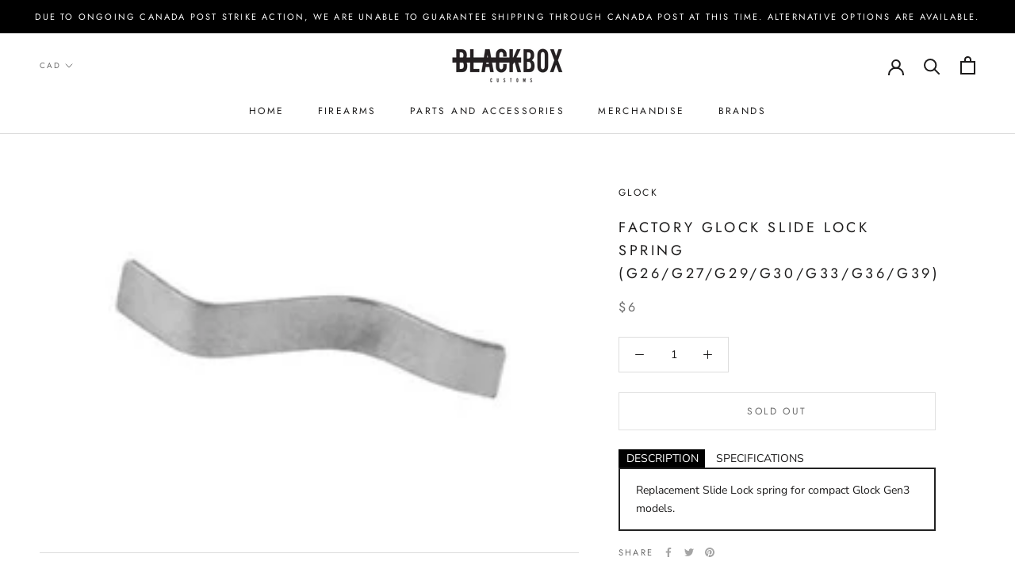

--- FILE ---
content_type: text/html; charset=utf-8
request_url: https://shop.blackboxcustoms.com/products/factory-glock-slide-lock-spring-g26-g27-g29-g30-g33-g36-g39
body_size: 38565
content:
<!doctype html>

<html class="no-js" lang="en">
  <head>
<!-- starapps_core_start -->
<!-- This code is automatically managed by StarApps Studio -->
<!-- Please contact support@starapps.studio for any help -->
<!-- File location: snippets/starapps-core.liquid -->



<!-- starapps_core_end -->

    <meta charset="utf-8"> 
    <meta http-equiv="X-UA-Compatible" content="IE=edge,chrome=1">
    <meta name="viewport" content="width=device-width, initial-scale=1.0, height=device-height, minimum-scale=1.0, user-scalable=0">
    <meta name="theme-color" content="">

    <title>
      Factory Glock Slide Lock Spring (G26/G27/G29/G30/G33/G36/G39) &ndash; Black Box Customs
    </title><meta name="description" content="Description Specifications Replacement Slide Lock spring for compact Glock Gen3 models. Part #: 5837 Fits G19, G23, G32, G38 Stainless steel Full-width spring (upgrade for original narrow spring)"><link rel="canonical" href="https://shop.blackboxcustoms.com/products/factory-glock-slide-lock-spring-g26-g27-g29-g30-g33-g36-g39"><link rel="shortcut icon" href="//shop.blackboxcustoms.com/cdn/shop/files/Black_Box_Favicon_48x48.png?v=1614304913" type="image/png"><meta property="og:type" content="product">
  <meta property="og:title" content="Factory Glock Slide Lock Spring (G26/G27/G29/G30/G33/G36/G39)"><meta property="og:image" content="http://shop.blackboxcustoms.com/cdn/shop/products/5837Spring_grande.jpg?v=1628282249">
    <meta property="og:image:secure_url" content="https://shop.blackboxcustoms.com/cdn/shop/products/5837Spring_grande.jpg?v=1628282249"><meta property="product:price:amount" content="6.00">
  <meta property="product:price:currency" content="CAD"><meta property="og:description" content="Description Specifications Replacement Slide Lock spring for compact Glock Gen3 models. Part #: 5837 Fits G19, G23, G32, G38 Stainless steel Full-width spring (upgrade for original narrow spring)"><meta property="og:url" content="https://shop.blackboxcustoms.com/products/factory-glock-slide-lock-spring-g26-g27-g29-g30-g33-g36-g39">
<meta property="og:site_name" content="Black Box Customs"><meta name="twitter:card" content="summary"><meta name="twitter:title" content="Factory Glock Slide Lock Spring (G26/G27/G29/G30/G33/G36/G39)">
  <meta name="twitter:description" content="

Description Specifications


Replacement Slide Lock spring for compact Glock Gen3 models.


Part #: 5837
Fits G19, G23, G32, G38
Stainless steel
Full-width spring (upgrade for original narrow spring)

">
  <meta name="twitter:image" content="https://shop.blackboxcustoms.com/cdn/shop/products/5837Spring_600x600_crop_center.jpg?v=1628282249">
<script src="https://code.jquery.com/jquery-3.3.1.min.js"  async></script>

    
<script>window.performance && window.performance.mark && window.performance.mark('shopify.content_for_header.start');</script><meta id="shopify-digital-wallet" name="shopify-digital-wallet" content="/10157645/digital_wallets/dialog">
<link rel="alternate" hreflang="x-default" href="https://shop.blackboxcustoms.com/products/factory-glock-slide-lock-spring-g26-g27-g29-g30-g33-g36-g39">
<link rel="alternate" hreflang="en" href="https://shop.blackboxcustoms.com/products/factory-glock-slide-lock-spring-g26-g27-g29-g30-g33-g36-g39">
<link rel="alternate" hreflang="en-AU" href="https://shop.blackboxcustoms.com/en-au/products/factory-glock-slide-lock-spring-g26-g27-g29-g30-g33-g36-g39">
<link rel="alternate" hreflang="en-CH" href="https://shop.blackboxcustoms.com/en-ch/products/factory-glock-slide-lock-spring-g26-g27-g29-g30-g33-g36-g39">
<link rel="alternate" hreflang="en-BE" href="https://shop.blackboxcustoms.com/en-be/products/factory-glock-slide-lock-spring-g26-g27-g29-g30-g33-g36-g39">
<link rel="alternate" hreflang="en-SE" href="https://shop.blackboxcustoms.com/en-se/products/factory-glock-slide-lock-spring-g26-g27-g29-g30-g33-g36-g39">
<link rel="alternate" hreflang="en-DE" href="https://shop.blackboxcustoms.com/en-de/products/factory-glock-slide-lock-spring-g26-g27-g29-g30-g33-g36-g39">
<link rel="alternate" hreflang="en-NL" href="https://shop.blackboxcustoms.com/en-nl/products/factory-glock-slide-lock-spring-g26-g27-g29-g30-g33-g36-g39">
<link rel="alternate" type="application/json+oembed" href="https://shop.blackboxcustoms.com/products/factory-glock-slide-lock-spring-g26-g27-g29-g30-g33-g36-g39.oembed">
<script async="async" src="/checkouts/internal/preloads.js?locale=en-CA"></script>
<script id="shopify-features" type="application/json">{"accessToken":"e84dd4c44e952d27a9f4ba7683bdef1b","betas":["rich-media-storefront-analytics"],"domain":"shop.blackboxcustoms.com","predictiveSearch":true,"shopId":10157645,"locale":"en"}</script>
<script>var Shopify = Shopify || {};
Shopify.shop = "black-box-customs.myshopify.com";
Shopify.locale = "en";
Shopify.currency = {"active":"CAD","rate":"1.0"};
Shopify.country = "CA";
Shopify.theme = {"name":"Prestige","id":78558855214,"schema_name":"Prestige","schema_version":"4.5.4","theme_store_id":855,"role":"main"};
Shopify.theme.handle = "null";
Shopify.theme.style = {"id":null,"handle":null};
Shopify.cdnHost = "shop.blackboxcustoms.com/cdn";
Shopify.routes = Shopify.routes || {};
Shopify.routes.root = "/";</script>
<script type="module">!function(o){(o.Shopify=o.Shopify||{}).modules=!0}(window);</script>
<script>!function(o){function n(){var o=[];function n(){o.push(Array.prototype.slice.apply(arguments))}return n.q=o,n}var t=o.Shopify=o.Shopify||{};t.loadFeatures=n(),t.autoloadFeatures=n()}(window);</script>
<script id="shop-js-analytics" type="application/json">{"pageType":"product"}</script>
<script defer="defer" async type="module" src="//shop.blackboxcustoms.com/cdn/shopifycloud/shop-js/modules/v2/client.init-shop-cart-sync_WVOgQShq.en.esm.js"></script>
<script defer="defer" async type="module" src="//shop.blackboxcustoms.com/cdn/shopifycloud/shop-js/modules/v2/chunk.common_C_13GLB1.esm.js"></script>
<script defer="defer" async type="module" src="//shop.blackboxcustoms.com/cdn/shopifycloud/shop-js/modules/v2/chunk.modal_CLfMGd0m.esm.js"></script>
<script type="module">
  await import("//shop.blackboxcustoms.com/cdn/shopifycloud/shop-js/modules/v2/client.init-shop-cart-sync_WVOgQShq.en.esm.js");
await import("//shop.blackboxcustoms.com/cdn/shopifycloud/shop-js/modules/v2/chunk.common_C_13GLB1.esm.js");
await import("//shop.blackboxcustoms.com/cdn/shopifycloud/shop-js/modules/v2/chunk.modal_CLfMGd0m.esm.js");

  window.Shopify.SignInWithShop?.initShopCartSync?.({"fedCMEnabled":true,"windoidEnabled":true});

</script>
<script>(function() {
  var isLoaded = false;
  function asyncLoad() {
    if (isLoaded) return;
    isLoaded = true;
    var urls = ["\/\/d1liekpayvooaz.cloudfront.net\/apps\/customizery\/customizery.js?shop=black-box-customs.myshopify.com","https:\/\/formbuilder.hulkapps.com\/skeletopapp.js?shop=black-box-customs.myshopify.com"];
    for (var i = 0; i < urls.length; i++) {
      var s = document.createElement('script');
      s.type = 'text/javascript';
      s.async = true;
      s.src = urls[i];
      var x = document.getElementsByTagName('script')[0];
      x.parentNode.insertBefore(s, x);
    }
  };
  if(window.attachEvent) {
    window.attachEvent('onload', asyncLoad);
  } else {
    window.addEventListener('load', asyncLoad, false);
  }
})();</script>
<script id="__st">var __st={"a":10157645,"offset":-25200,"reqid":"abbe8eb7-0de9-4a34-ba26-65dd2d771386-1769709661","pageurl":"shop.blackboxcustoms.com\/products\/factory-glock-slide-lock-spring-g26-g27-g29-g30-g33-g36-g39","u":"77d43b2faa92","p":"product","rtyp":"product","rid":6668196905006};</script>
<script>window.ShopifyPaypalV4VisibilityTracking = true;</script>
<script id="captcha-bootstrap">!function(){'use strict';const t='contact',e='account',n='new_comment',o=[[t,t],['blogs',n],['comments',n],[t,'customer']],c=[[e,'customer_login'],[e,'guest_login'],[e,'recover_customer_password'],[e,'create_customer']],r=t=>t.map((([t,e])=>`form[action*='/${t}']:not([data-nocaptcha='true']) input[name='form_type'][value='${e}']`)).join(','),a=t=>()=>t?[...document.querySelectorAll(t)].map((t=>t.form)):[];function s(){const t=[...o],e=r(t);return a(e)}const i='password',u='form_key',d=['recaptcha-v3-token','g-recaptcha-response','h-captcha-response',i],f=()=>{try{return window.sessionStorage}catch{return}},m='__shopify_v',_=t=>t.elements[u];function p(t,e,n=!1){try{const o=window.sessionStorage,c=JSON.parse(o.getItem(e)),{data:r}=function(t){const{data:e,action:n}=t;return t[m]||n?{data:e,action:n}:{data:t,action:n}}(c);for(const[e,n]of Object.entries(r))t.elements[e]&&(t.elements[e].value=n);n&&o.removeItem(e)}catch(o){console.error('form repopulation failed',{error:o})}}const l='form_type',E='cptcha';function T(t){t.dataset[E]=!0}const w=window,h=w.document,L='Shopify',v='ce_forms',y='captcha';let A=!1;((t,e)=>{const n=(g='f06e6c50-85a8-45c8-87d0-21a2b65856fe',I='https://cdn.shopify.com/shopifycloud/storefront-forms-hcaptcha/ce_storefront_forms_captcha_hcaptcha.v1.5.2.iife.js',D={infoText:'Protected by hCaptcha',privacyText:'Privacy',termsText:'Terms'},(t,e,n)=>{const o=w[L][v],c=o.bindForm;if(c)return c(t,g,e,D).then(n);var r;o.q.push([[t,g,e,D],n]),r=I,A||(h.body.append(Object.assign(h.createElement('script'),{id:'captcha-provider',async:!0,src:r})),A=!0)});var g,I,D;w[L]=w[L]||{},w[L][v]=w[L][v]||{},w[L][v].q=[],w[L][y]=w[L][y]||{},w[L][y].protect=function(t,e){n(t,void 0,e),T(t)},Object.freeze(w[L][y]),function(t,e,n,w,h,L){const[v,y,A,g]=function(t,e,n){const i=e?o:[],u=t?c:[],d=[...i,...u],f=r(d),m=r(i),_=r(d.filter((([t,e])=>n.includes(e))));return[a(f),a(m),a(_),s()]}(w,h,L),I=t=>{const e=t.target;return e instanceof HTMLFormElement?e:e&&e.form},D=t=>v().includes(t);t.addEventListener('submit',(t=>{const e=I(t);if(!e)return;const n=D(e)&&!e.dataset.hcaptchaBound&&!e.dataset.recaptchaBound,o=_(e),c=g().includes(e)&&(!o||!o.value);(n||c)&&t.preventDefault(),c&&!n&&(function(t){try{if(!f())return;!function(t){const e=f();if(!e)return;const n=_(t);if(!n)return;const o=n.value;o&&e.removeItem(o)}(t);const e=Array.from(Array(32),(()=>Math.random().toString(36)[2])).join('');!function(t,e){_(t)||t.append(Object.assign(document.createElement('input'),{type:'hidden',name:u})),t.elements[u].value=e}(t,e),function(t,e){const n=f();if(!n)return;const o=[...t.querySelectorAll(`input[type='${i}']`)].map((({name:t})=>t)),c=[...d,...o],r={};for(const[a,s]of new FormData(t).entries())c.includes(a)||(r[a]=s);n.setItem(e,JSON.stringify({[m]:1,action:t.action,data:r}))}(t,e)}catch(e){console.error('failed to persist form',e)}}(e),e.submit())}));const S=(t,e)=>{t&&!t.dataset[E]&&(n(t,e.some((e=>e===t))),T(t))};for(const o of['focusin','change'])t.addEventListener(o,(t=>{const e=I(t);D(e)&&S(e,y())}));const B=e.get('form_key'),M=e.get(l),P=B&&M;t.addEventListener('DOMContentLoaded',(()=>{const t=y();if(P)for(const e of t)e.elements[l].value===M&&p(e,B);[...new Set([...A(),...v().filter((t=>'true'===t.dataset.shopifyCaptcha))])].forEach((e=>S(e,t)))}))}(h,new URLSearchParams(w.location.search),n,t,e,['guest_login'])})(!0,!0)}();</script>
<script integrity="sha256-4kQ18oKyAcykRKYeNunJcIwy7WH5gtpwJnB7kiuLZ1E=" data-source-attribution="shopify.loadfeatures" defer="defer" src="//shop.blackboxcustoms.com/cdn/shopifycloud/storefront/assets/storefront/load_feature-a0a9edcb.js" crossorigin="anonymous"></script>
<script data-source-attribution="shopify.dynamic_checkout.dynamic.init">var Shopify=Shopify||{};Shopify.PaymentButton=Shopify.PaymentButton||{isStorefrontPortableWallets:!0,init:function(){window.Shopify.PaymentButton.init=function(){};var t=document.createElement("script");t.src="https://shop.blackboxcustoms.com/cdn/shopifycloud/portable-wallets/latest/portable-wallets.en.js",t.type="module",document.head.appendChild(t)}};
</script>
<script data-source-attribution="shopify.dynamic_checkout.buyer_consent">
  function portableWalletsHideBuyerConsent(e){var t=document.getElementById("shopify-buyer-consent"),n=document.getElementById("shopify-subscription-policy-button");t&&n&&(t.classList.add("hidden"),t.setAttribute("aria-hidden","true"),n.removeEventListener("click",e))}function portableWalletsShowBuyerConsent(e){var t=document.getElementById("shopify-buyer-consent"),n=document.getElementById("shopify-subscription-policy-button");t&&n&&(t.classList.remove("hidden"),t.removeAttribute("aria-hidden"),n.addEventListener("click",e))}window.Shopify?.PaymentButton&&(window.Shopify.PaymentButton.hideBuyerConsent=portableWalletsHideBuyerConsent,window.Shopify.PaymentButton.showBuyerConsent=portableWalletsShowBuyerConsent);
</script>
<script>
  function portableWalletsCleanup(e){e&&e.src&&console.error("Failed to load portable wallets script "+e.src);var t=document.querySelectorAll("shopify-accelerated-checkout .shopify-payment-button__skeleton, shopify-accelerated-checkout-cart .wallet-cart-button__skeleton"),e=document.getElementById("shopify-buyer-consent");for(let e=0;e<t.length;e++)t[e].remove();e&&e.remove()}function portableWalletsNotLoadedAsModule(e){e instanceof ErrorEvent&&"string"==typeof e.message&&e.message.includes("import.meta")&&"string"==typeof e.filename&&e.filename.includes("portable-wallets")&&(window.removeEventListener("error",portableWalletsNotLoadedAsModule),window.Shopify.PaymentButton.failedToLoad=e,"loading"===document.readyState?document.addEventListener("DOMContentLoaded",window.Shopify.PaymentButton.init):window.Shopify.PaymentButton.init())}window.addEventListener("error",portableWalletsNotLoadedAsModule);
</script>

<script type="module" src="https://shop.blackboxcustoms.com/cdn/shopifycloud/portable-wallets/latest/portable-wallets.en.js" onError="portableWalletsCleanup(this)" crossorigin="anonymous"></script>
<script nomodule>
  document.addEventListener("DOMContentLoaded", portableWalletsCleanup);
</script>

<link id="shopify-accelerated-checkout-styles" rel="stylesheet" media="screen" href="https://shop.blackboxcustoms.com/cdn/shopifycloud/portable-wallets/latest/accelerated-checkout-backwards-compat.css" crossorigin="anonymous">
<style id="shopify-accelerated-checkout-cart">
        #shopify-buyer-consent {
  margin-top: 1em;
  display: inline-block;
  width: 100%;
}

#shopify-buyer-consent.hidden {
  display: none;
}

#shopify-subscription-policy-button {
  background: none;
  border: none;
  padding: 0;
  text-decoration: underline;
  font-size: inherit;
  cursor: pointer;
}

#shopify-subscription-policy-button::before {
  box-shadow: none;
}

      </style>

<script>window.performance && window.performance.mark && window.performance.mark('shopify.content_for_header.end');</script>

    <link rel="stylesheet" href="//shop.blackboxcustoms.com/cdn/shop/t/5/assets/theme.scss.css?v=84906306231370107641759259357">

    <script>
      // This allows to expose several variables to the global scope, to be used in scripts
      window.theme = {
        template: "product",
        localeRootUrl: '',
        shopCurrency: "CAD",
        moneyFormat: "\u003cspan class=\"money\"\u003e${{amount}}\u003c\/span\u003e",
        moneyWithCurrencyFormat: "\u003cspan class=\"money\"\u003e${{amount}} CAD\u003c\/span\u003e",
        useNativeMultiCurrency: false,
        currencyConversionEnabled: true,
        currencyConversionMoneyFormat: "money_with_currency_format",
        currencyConversionRoundAmounts: true,
        productImageSize: "short",
        searchMode: "product",
        showPageTransition: false,
        showElementStaggering: false,
        showImageZooming: true
      };

      window.languages = {
        cartAddNote: "Add Order Note",
        cartEditNote: "Edit Order Note",
        productImageLoadingError: "This image could not be loaded. Please try to reload the page.",
        productFormAddToCart: "Add to cart",
        productFormUnavailable: "Unavailable",
        productFormSoldOut: "Sold Out",
        shippingEstimatorOneResult: "1 option available:",
        shippingEstimatorMoreResults: "{{count}} options available:",
        shippingEstimatorNoResults: "No shipping could be found"
      };

      window.lazySizesConfig = {
        loadHidden: false,
        hFac: 0.5,
        expFactor: 2,
        ricTimeout: 150,
        lazyClass: 'Image--lazyLoad',
        loadingClass: 'Image--lazyLoading',
        loadedClass: 'Image--lazyLoaded'
      };

      document.documentElement.className = document.documentElement.className.replace('no-js', 'js');
      document.documentElement.style.setProperty('--window-height', window.innerHeight + 'px');

      // We do a quick detection of some features (we could use Modernizr but for so little...)
      (function() {
        document.documentElement.className += ((window.CSS && window.CSS.supports('(position: sticky) or (position: -webkit-sticky)')) ? ' supports-sticky' : ' no-supports-sticky');
        document.documentElement.className += (window.matchMedia('(-moz-touch-enabled: 1), (hover: none)')).matches ? ' no-supports-hover' : ' supports-hover';
      }());

      (function () {
        window.onpageshow = function(event) {
          if (event.persisted) {
            window.location.reload();
          }
        };
      })();
    </script>

    <script src="//shop.blackboxcustoms.com/cdn/shop/t/5/assets/lazysizes.min.js?v=174358363404432586981571935563" async></script>

    
      <script src="//cdn.shopify.com/s/javascripts/currencies.js" defer></script>
    
<script src="https://polyfill-fastly.net/v3/polyfill.min.js?unknown=polyfill&features=fetch,Element.prototype.closest,Element.prototype.remove,Element.prototype.classList,Array.prototype.includes,Array.prototype.fill,Object.assign,CustomEvent,IntersectionObserver,IntersectionObserverEntry,URL" defer></script>
    <script src="//shop.blackboxcustoms.com/cdn/shop/t/5/assets/libs.min.js?v=88466822118989791001571935563" defer></script>
    <script src="//shop.blackboxcustoms.com/cdn/shop/t/5/assets/theme.min.js?v=126170597631991494761585547319" defer></script>
    <script src="//shop.blackboxcustoms.com/cdn/shop/t/5/assets/custom.js?v=8814717088703906631571935562" defer></script>

    
  <script type="application/ld+json">
  {
    "@context": "http://schema.org",
    "@type": "Product",
    "offers": [{
          "@type": "Offer",
          "name": "Default Title",
          "availability":"https://schema.org/OutOfStock",
          "price": "6.00",
          "priceCurrency": "CAD",
          "priceValidUntil": "2026-02-08","sku": "GL-5837","url": "/products/factory-glock-slide-lock-spring-g26-g27-g29-g30-g33-g36-g39/products/factory-glock-slide-lock-spring-g26-g27-g29-g30-g33-g36-g39?variant=39465514074158"
        }
],

    "brand": {
      "name": "Glock"
    },
    "name": "Factory Glock Slide Lock Spring (G26\/G27\/G29\/G30\/G33\/G36\/G39)",
    "description": "\n\nDescription Specifications\n\n\nReplacement Slide Lock spring for compact Glock Gen3 models.\n\n\nPart #: 5837\nFits G19, G23, G32, G38\nStainless steel\nFull-width spring (upgrade for original narrow spring)\n\n",
    "category": "Parts",
    "url": "/products/factory-glock-slide-lock-spring-g26-g27-g29-g30-g33-g36-g39/products/factory-glock-slide-lock-spring-g26-g27-g29-g30-g33-g36-g39",
    "sku": "GL-5837",
    "image": {
      "@type": "ImageObject",
      "url": "https://shop.blackboxcustoms.com/cdn/shop/products/5837Spring_1024x.jpg?v=1628282249",
      "image": "https://shop.blackboxcustoms.com/cdn/shop/products/5837Spring_1024x.jpg?v=1628282249",
      "name": "Factory Glock Slide Lock Spring (G26\/G27\/G29\/G30\/G33\/G36\/G39)",
      "width": "1024",
      "height": "1024"
    }
  }
  </script>



  <script type="application/ld+json">
  {
    "@context": "http://schema.org",
    "@type": "BreadcrumbList",
  "itemListElement": [{
      "@type": "ListItem",
      "position": 1,
      "name": "Translation missing: en.general.breadcrumb.home",
      "item": "https://shop.blackboxcustoms.com"
    },{
          "@type": "ListItem",
          "position": 2,
          "name": "Factory Glock Slide Lock Spring (G26\/G27\/G29\/G30\/G33\/G36\/G39)",
          "item": "https://shop.blackboxcustoms.com/products/factory-glock-slide-lock-spring-g26-g27-g29-g30-g33-g36-g39"
        }]
  }
  </script>

  <!-- BEGIN app block: shopify://apps/swatch-king/blocks/variant-swatch-king/0850b1e4-ba30-4a0d-a8f4-f9a939276d7d -->


















































  <script>
    window.vsk_data = function(){
      return {
        "block_collection_settings": {"alignment":"center","enable":false,"swatch_location":"After image","switch_on_hover":false,"preselect_variant":false,"current_template":"product"},
        "currency": "CAD",
        "currency_symbol": "$",
        "primary_locale": "en",
        "localized_string": {},
        "app_setting_styles": {"products_swatch_presentation":{"slide_left_button_svg":"","slide_right_button_svg":""},"collections_swatch_presentation":{"minified":false,"minified_products":false,"minified_template":"+{count}","slide_left_button_svg":"","minified_display_count":[3,6],"slide_right_button_svg":""}},
        "app_setting": {"display_logs":false,"default_preset":136764,"pre_hide_strategy":"hide-all-theme-selectors","swatch_url_source":"cdn","product_data_source":"storefront","data_url_source":"cdn","new_script":false},
        "app_setting_config": {"app_execution_strategy":"all","collections_options_disabled":null,"default_swatch_image":"","do_not_select_an_option":{"text":"Select a {{ option_name }}","status":true,"control_add_to_cart":true,"allow_virtual_trigger":true,"make_a_selection_text":"Select a {{ option_name }}","auto_select_options_list":[]},"history_free_group_navigation":false,"notranslate":false,"products_options_disabled":null,"size_chart":{"type":"theme","labels":"size,sizes,taille,größe,tamanho,tamaño,koko,サイズ","position":"right","size_chart_app":"","size_chart_app_css":"","size_chart_app_selector":""},"session_storage_timeout_seconds":60,"enable_swatch":{"cart":{"enable_on_cart_product_grid":false,"enable_on_cart_featured_product":true},"home":{"enable_on_home_product_grid":false,"enable_on_home_featured_product":true},"pages":{"enable_on_custom_product_grid":false,"enable_on_custom_featured_product":true},"article":{"enable_on_article_product_grid":false,"enable_on_article_featured_product":true},"products":{"enable_on_main_product":true,"enable_on_product_grid":false},"collections":{"enable_on_collection_quick_view":true,"enable_on_collection_product_grid":false},"list_collections":{"enable_on_list_collection_quick_view":true,"enable_on_list_collection_product_grid":false}},"product_template":{"group_swatches":true,"variant_swatches":true},"product_batch_size":250,"use_optimized_urls":true,"enable_error_tracking":false,"enable_event_tracking":false,"preset_badge":{"order":[{"name":"sold_out","order":0},{"name":"sale","order":1},{"name":"new","order":2}],"new_badge_text":"NEW","new_badge_color":"#FFFFFF","sale_badge_text":"SALE","sale_badge_color":"#FFFFFF","new_badge_bg_color":"#121212D1","sale_badge_bg_color":"#D91C01D1","sold_out_badge_text":"SOLD OUT","sold_out_badge_color":"#FFFFFF","new_show_when_all_same":false,"sale_show_when_all_same":false,"sold_out_badge_bg_color":"#BBBBBBD1","new_product_max_duration":90,"sold_out_show_when_all_same":true,"min_price_diff_for_sale_badge":5}},
        "theme_settings_map": {"80717414446":94867,"75677335598":94867,"67451587":67182,"67453571":67189,"78478180398":67206,"78558855214":3829,"80717381678":67189,"83336953902":3829},
        "theme_settings": {"94867":{"id":94867,"configurations":{"products":{"theme_type":"dawn","swatch_root":{"position":"before","selector":".swatch-options, .shopify-product-form","groups_selector":"","section_selector":".shopify-section--product-template,.shopify-section--featured-product","secondary_position":"","secondary_selector":"","use_section_as_root":true},"option_selectors":".swatch-options input","selectors_to_hide":[".swatch-options"],"json_data_selector":"","add_to_cart_selector":"ajax-submit action_button add_to_cart action_button--secondary","custom_button_params":{"data":[{"value_attribute":"data-value","option_attribute":"data-name"}],"selected_selector":".active"},"option_index_attributes":["data-index","data-option-position","data-object","data-product-option","data-option-index","name"],"add_to_cart_text_selector":"ajax-submit action_button add_to_cart action_button--secondary disabled","selectors_to_hide_override":"","add_to_cart_enabled_classes":"","add_to_cart_disabled_classes":""},"collections":{"grid_updates":[{"name":"Sale","template":"\u003cdiv class=\"sale_banner\" {{display_on_sale}} {{display_on_available}}\u003eSale\u003c\/div\u003e","display_position":"replace","display_selector":".banner_holder","element_selector":""},{"name":"price","template":"\u003cspan class=\"money\"\u003e{{price_with_format}}\u003c\/span\u003e\n\u003cspan class=\"was_price\" {{display_on_sale}}\u003e\n\u003cspan class=\"money\"\u003e{{compare_at_price_with_format}}\u003c\/span\u003e\n\u003c\/span\u003e","display_position":"replace","display_selector":".thumbnail__price","element_selector":""}],"data_selectors":{"url":"a","title":".thumbnail__title","attributes":[],"form_input":"[name=\"id\"]","featured_image":".image-element__wrap img:not(.secondary)","secondary_image":".image-element__wrap img.secondary"},"attribute_updates":[{"selector":"","template":"","attribute":""}],"selectors_to_hide":[".collection-swatches"],"json_data_selector":"[sa-swatch-json]","swatch_root_selector":".thumbnail","swatch_display_options":[{"label":"After image","position":"top","selector":".thumbnail__content"},{"label":"After title","position":"after","selector":".thumbnail__title"},{"label":"After price","position":"after","selector":".thumbnail__price"}]}},"settings":{"products":{"handleize":false,"init_deferred":false,"label_split_symbol":"-","size_chart_selector":"","persist_group_variant":true,"hide_single_value_option":"none"},"collections":{"layer_index":12,"display_label":false,"continuous_lookup":3000,"json_data_from_api":true,"label_split_symbol":"-","price_trailing_zeroes":false,"hide_single_value_option":"none"}},"custom_scripts":[],"custom_css":"","theme_store_ids":[688],"schema_theme_names":["Parallax"],"pre_hide_css_code":null},"94867":{"id":94867,"configurations":{"products":{"theme_type":"dawn","swatch_root":{"position":"before","selector":".swatch-options, .shopify-product-form","groups_selector":"","section_selector":".shopify-section--product-template,.shopify-section--featured-product","secondary_position":"","secondary_selector":"","use_section_as_root":true},"option_selectors":".swatch-options input","selectors_to_hide":[".swatch-options"],"json_data_selector":"","add_to_cart_selector":"ajax-submit action_button add_to_cart action_button--secondary","custom_button_params":{"data":[{"value_attribute":"data-value","option_attribute":"data-name"}],"selected_selector":".active"},"option_index_attributes":["data-index","data-option-position","data-object","data-product-option","data-option-index","name"],"add_to_cart_text_selector":"ajax-submit action_button add_to_cart action_button--secondary disabled","selectors_to_hide_override":"","add_to_cart_enabled_classes":"","add_to_cart_disabled_classes":""},"collections":{"grid_updates":[{"name":"Sale","template":"\u003cdiv class=\"sale_banner\" {{display_on_sale}} {{display_on_available}}\u003eSale\u003c\/div\u003e","display_position":"replace","display_selector":".banner_holder","element_selector":""},{"name":"price","template":"\u003cspan class=\"money\"\u003e{{price_with_format}}\u003c\/span\u003e\n\u003cspan class=\"was_price\" {{display_on_sale}}\u003e\n\u003cspan class=\"money\"\u003e{{compare_at_price_with_format}}\u003c\/span\u003e\n\u003c\/span\u003e","display_position":"replace","display_selector":".thumbnail__price","element_selector":""}],"data_selectors":{"url":"a","title":".thumbnail__title","attributes":[],"form_input":"[name=\"id\"]","featured_image":".image-element__wrap img:not(.secondary)","secondary_image":".image-element__wrap img.secondary"},"attribute_updates":[{"selector":"","template":"","attribute":""}],"selectors_to_hide":[".collection-swatches"],"json_data_selector":"[sa-swatch-json]","swatch_root_selector":".thumbnail","swatch_display_options":[{"label":"After image","position":"top","selector":".thumbnail__content"},{"label":"After title","position":"after","selector":".thumbnail__title"},{"label":"After price","position":"after","selector":".thumbnail__price"}]}},"settings":{"products":{"handleize":false,"init_deferred":false,"label_split_symbol":"-","size_chart_selector":"","persist_group_variant":true,"hide_single_value_option":"none"},"collections":{"layer_index":12,"display_label":false,"continuous_lookup":3000,"json_data_from_api":true,"label_split_symbol":"-","price_trailing_zeroes":false,"hide_single_value_option":"none"}},"custom_scripts":[],"custom_css":"","theme_store_ids":[688],"schema_theme_names":["Parallax"],"pre_hide_css_code":null},"67182":{"id":67182,"configurations":{"products":{"theme_type":"dawn","swatch_root":{"position":"before","selector":"form[action=\"\/cart\/add\"]:not([id*=\"install\"]):not([id*=\"bar\"])","groups_selector":"","section_selector":"[id*=\"shopify\"][id*=\"main\"][id*=\"template\"], [class*=\"featured\"][class*=\"product\"]:not([class*=\"collection\"]):not([class*=\"gallery\"]):not([class*=\"item\"]):not([class*=\"heading\"]), [class*=\"index\"] [data-section-type=\"product\"], [data-section-type=\"featured-product\"],  [class*=\"index\"] [data-section-type=\"product-template\"], [data-product-type=\"featured\"]","secondary_position":"","secondary_selector":"","use_section_as_root":true},"option_selectors":"[class*=\"variant\"] input[type=\"radio\"],\n[class*=\"form\"] input[type=\"radio\"],\n[class*=\"option\"] input[type=\"radio\"],\n[class*=\"form\"] select:not([name=\"id\"]),\n[class*=\"option\"] select:not([name=\"id\"]),\n[class*=\"variant\"] select:not([name=\"id\"])","selectors_to_hide":["variant-radios, variant-selects, product-variants, variant-selection, product-variant-selector, [class*=\"option\"][class*=\"selector\"], .selector-wrapper:not([class*=\"qty\"]):not([class*=\"quantity\"]), .variant-wrapper, .product-form__variants, .product-form__swatches, .swatches__container, [class*=\"variant\"][class*=\"picker\"], .product-variants, .product__variant-select, .variations"],"json_data_selector":"","add_to_cart_selector":"[name=\"add\"], [data-action*=\"add\"][data-action*=\"cart\"], [data-product-atc],  [id*=\"addToCart\"], [data-add-button], [value=\"Add to cart\"]","custom_button_params":{"data":[{"value_attribute":"data-value","option_attribute":"data-name"}],"selected_selector":".active"},"option_index_attributes":["data-index","data-option-position","data-object","data-product-option","data-option-index","name","data-escape"],"add_to_cart_text_selector":"[name=\"add\"] \u003e span:not([class*=\"load\"]):not([class*=\"added\"]):not([class*=\"complete\"]):not([class*=\"symbol\"]), [data-add-to-cart-text], .atc-button--text, [data-add-button-text]","selectors_to_hide_override":"","add_to_cart_enabled_classes":"","add_to_cart_disabled_classes":""},"collections":{"grid_updates":[{"name":"price","template":"\u003cdiv class=\"price price--on-sale\"\u003e\n\u003cspan class=\"price-item price-item--regular\" {display_on_sale}\u003e{compare_at_price_with_format}\u003c\/span\u003e\n\u003cspan {display_on_sale}\u003e\u0026nbsp\u003c\/span\u003e\n\u003cspan class=\"price-item price-item--sale\" \u003e{price_with_format}\u003c\/span\u003e\n\u003c\/div\u003e","display_position":"replace","display_selector":"[class*=\"Price\"][class*=\"Heading\"], .grid-product__price, .price:not(.price-list .price), .product-price, .price-list, .product-grid--price, .product-card__price, .product__price, product-price, .product-item__price, [data-price-wrapper], .product-list-item-price, .product-item-price","element_selector":""}],"data_selectors":{"url":"a","title":"[class*=\"title\"], [class*=\"heading\"]","attributes":[],"form_input":"[name=\"id\"]","featured_image":"img:nth-child(1):not([class*=\"second\"] img):not(.product-item__bg__inner img):not([class*=\"two\"] img):not([class*=\"hidden\"] img), img[class*=\"primary\"], [class*=\"primary\"] img, .reveal img:not(.hidden img), [class*=\"main\"][class*=\"image\"] picture, [data-primary-media] img","secondary_image":"[class*=\"secondary\"] img:nth-child(2):not([class*=\"with\"]):not([class*=\"has\"]):not([class*=\"show\"]):not([class*=\"primary\"] img), .product-item__bg__under img, img[class*=\"alternate\"], .media--hover-effect img:nth-child(2), .hidden img, img.hidden, picture[style*=\"none\"], .not-first img, .product--hover-image img, .product-thumb-hover img, img.secondary-media-hidden, img[class*=\"secondary\"]"},"attribute_updates":[{"selector":"","template":"","attribute":""}],"selectors_to_hide":[],"json_data_selector":"[sa-swatch-json]","swatch_root_selector":".ProductItem, .product-item, .product-block, .grid-view-item, .product-grid li.grid__item, .grid-product, .product-grid-item, .type-product-grid-item, .product-card, .product-index, .grid .card:not(.grid__item .card), .grid product-card, .product-list-item, .product--root, .product-thumbnail, .collection-page__product, [data-product-item], [data-product-grid-item], [data-product-grid]","swatch_display_options":[{"label":"After image","position":"before","selector":"[class*=\"content\"][class*=\"card\"], [class*=\"info\"][class*=\"card\"], [class*=\"Info\"][class*=\"Item\"], [class*=\"info\"][class*=\"product\"]:not([class*=\"inner\"]),  [class*=\"grid\"][class*=\"meta\"], .product-details, [class*=\"product\"][class*=\"caption\"]"},{"label":"After price","position":"after","selector":"[class*=\"Price\"][class*=\"Heading\"], .grid-product__price, .price:not(.price-list .price), .product-price, .price-list, .product-grid--price, .product-card__price, .product__price, product-price, .product-item__price, [data-price-wrapper], .product-list-item-price, .product-item-price"},{"label":"After title","position":"after","selector":"[class*=\"title\"], [class*=\"heading\"]"}]}},"settings":{"products":{"handleize":false,"init_deferred":false,"label_split_symbol":":","size_chart_selector":"[aria-controls*=\"size-chart\"],[aria-controls*=\"size-guide\"]","persist_group_variant":true,"hide_single_value_option":"none"},"collections":{"layer_index":2,"display_label":false,"continuous_lookup":3000,"json_data_from_api":true,"label_split_symbol":"-","price_trailing_zeroes":false,"hide_single_value_option":"none"}},"custom_scripts":[],"custom_css":"","theme_store_ids":[],"schema_theme_names":["Launchpad Theme"],"pre_hide_css_code":null},"67189":{"id":67189,"configurations":{"products":{"theme_type":"dawn","swatch_root":{"position":"before","selector":"form[action=\"\/cart\/add\"]:not([id*=\"install\"]):not([id*=\"bar\"])","groups_selector":"","section_selector":"[id*=\"shopify\"][id*=\"main\"][id*=\"template\"], [class*=\"featured\"][class*=\"product\"]:not([class*=\"collection\"]):not([class*=\"gallery\"]):not([class*=\"item\"]):not([class*=\"heading\"]), [class*=\"index\"] [data-section-type=\"product\"], [data-section-type=\"featured-product\"],  [class*=\"index\"] [data-section-type=\"product-template\"], [data-product-type=\"featured\"]","secondary_position":"","secondary_selector":"","use_section_as_root":true},"option_selectors":"[class*=\"variant\"] input[type=\"radio\"],\n[class*=\"form\"] input[type=\"radio\"],\n[class*=\"option\"] input[type=\"radio\"],\n[class*=\"form\"] select:not([name=\"id\"]),\n[class*=\"option\"] select:not([name=\"id\"]),\n[class*=\"variant\"] select:not([name=\"id\"])","selectors_to_hide":["variant-radios, variant-selects, product-variants, variant-selection, product-variant-selector, [class*=\"option\"][class*=\"selector\"], .selector-wrapper:not([class*=\"qty\"]):not([class*=\"quantity\"]), .variant-wrapper, .product-form__variants, .product-form__swatches, .swatches__container, [class*=\"variant\"][class*=\"picker\"], .product-variants, .product__variant-select, .variations"],"json_data_selector":"","add_to_cart_selector":"[name=\"add\"], [data-action*=\"add\"][data-action*=\"cart\"], [data-product-atc],  [id*=\"addToCart\"], [data-add-button], [value=\"Add to cart\"]","custom_button_params":{"data":[{"value_attribute":"data-value","option_attribute":"data-name"}],"selected_selector":".active"},"option_index_attributes":["data-index","data-option-position","data-object","data-product-option","data-option-index","name","data-escape"],"add_to_cart_text_selector":"[name=\"add\"] \u003e span:not([class*=\"load\"]):not([class*=\"added\"]):not([class*=\"complete\"]):not([class*=\"symbol\"]), [data-add-to-cart-text], .atc-button--text, [data-add-button-text]","selectors_to_hide_override":"","add_to_cart_enabled_classes":"","add_to_cart_disabled_classes":""},"collections":{"grid_updates":[{"name":"price","template":"\u003cdiv class=\"price price--on-sale\"\u003e\n\u003cspan class=\"price-item price-item--regular\" {display_on_sale}\u003e{compare_at_price_with_format}\u003c\/span\u003e\n\u003cspan {display_on_sale}\u003e\u0026nbsp\u003c\/span\u003e\n\u003cspan class=\"price-item price-item--sale\" \u003e{price_with_format}\u003c\/span\u003e\n\u003c\/div\u003e","display_position":"replace","display_selector":"[class*=\"Price\"][class*=\"Heading\"], .grid-product__price, .price:not(.price-list .price), .product-price, .price-list, .product-grid--price, .product-card__price, .product__price, product-price, .product-item__price, [data-price-wrapper], .product-list-item-price, .product-item-price","element_selector":""}],"data_selectors":{"url":"a","title":"[class*=\"title\"], [class*=\"heading\"]","attributes":[],"form_input":"[name=\"id\"]","featured_image":"img:nth-child(1):not([class*=\"second\"] img):not(.product-item__bg__inner img):not([class*=\"two\"] img):not([class*=\"hidden\"] img), img[class*=\"primary\"], [class*=\"primary\"] img, .reveal img:not(.hidden img), [class*=\"main\"][class*=\"image\"] picture, [data-primary-media] img","secondary_image":"[class*=\"secondary\"] img:nth-child(2):not([class*=\"with\"]):not([class*=\"has\"]):not([class*=\"show\"]):not([class*=\"primary\"] img), .product-item__bg__under img, img[class*=\"alternate\"], .media--hover-effect img:nth-child(2), .hidden img, img.hidden, picture[style*=\"none\"], .not-first img, .product--hover-image img, .product-thumb-hover img, img.secondary-media-hidden, img[class*=\"secondary\"]"},"attribute_updates":[{"selector":"","template":"","attribute":""}],"selectors_to_hide":[],"json_data_selector":"[sa-swatch-json]","swatch_root_selector":".ProductItem, .product-item, .product-block, .grid-view-item, .product-grid li.grid__item, .grid-product, .product-grid-item, .type-product-grid-item, .product-card, .product-index, .grid .card:not(.grid__item .card), .grid product-card, .product-list-item, .product--root, .product-thumbnail, .collection-page__product, [data-product-item], [data-product-grid-item], [data-product-grid]","swatch_display_options":[{"label":"After image","position":"before","selector":"[class*=\"content\"][class*=\"card\"], [class*=\"info\"][class*=\"card\"], [class*=\"Info\"][class*=\"Item\"], [class*=\"info\"][class*=\"product\"]:not([class*=\"inner\"]),  [class*=\"grid\"][class*=\"meta\"], .product-details, [class*=\"product\"][class*=\"caption\"]"},{"label":"After price","position":"after","selector":"[class*=\"Price\"][class*=\"Heading\"], .grid-product__price, .price:not(.price-list .price), .product-price, .price-list, .product-grid--price, .product-card__price, .product__price, product-price, .product-item__price, [data-price-wrapper], .product-list-item-price, .product-item-price"},{"label":"After title","position":"after","selector":"[class*=\"title\"], [class*=\"heading\"]"}]}},"settings":{"products":{"handleize":false,"init_deferred":false,"label_split_symbol":":","size_chart_selector":"[aria-controls*=\"size-chart\"],[aria-controls*=\"size-guide\"]","persist_group_variant":true,"hide_single_value_option":"none"},"collections":{"layer_index":2,"display_label":false,"continuous_lookup":3000,"json_data_from_api":true,"label_split_symbol":"-","price_trailing_zeroes":false,"hide_single_value_option":"none"}},"custom_scripts":[],"custom_css":"","theme_store_ids":[688],"schema_theme_names":["Parallax 2.3"],"pre_hide_css_code":null},"67206":{"id":67206,"configurations":{"products":{"theme_type":"dawn","swatch_root":{"position":"before","selector":".product-form__variants, .product-form__info-item--quantity","groups_selector":"","section_selector":"body.template-product [data-section-type=\"product\"], [aria-hidden=\"false\"] [data-section-type=\"product\"], body.template-index [data-section-type=\"product\"]","secondary_position":"","secondary_selector":"","use_section_as_root":true},"option_selectors":".product-form__option input, select.product-form__single-selector","selectors_to_hide":[".product-form__variants"],"json_data_selector":"","add_to_cart_selector":"[data-action=\"add-to-cart\"]","custom_button_params":{"data":[{"value_attribute":"data-value","option_attribute":"data-name"}],"selected_selector":".active"},"option_index_attributes":["data-index","data-option-position","data-object","data-product-option","data-option-index","name"],"add_to_cart_text_selector":"[data-action=\"add-to-cart\"]","selectors_to_hide_override":"","add_to_cart_enabled_classes":"product-form__add-button button button--primary","add_to_cart_disabled_classes":"product-form__add-button button button--disabled"},"collections":{"grid_updates":[{"name":"On sale","template":"\u003cdiv class=\"product-item__label-list\" {{display_on_available}} {{display_on_sale}}\u003e\u003cspan class=\"product-label product-label--on-sale\"\u003eSave {{ percentage_difference }}%\u003c\/span\u003e\u003c\/div\u003e","display_position":"before","display_selector":".product-item__image-wrapper","element_selector":".product-label--on-sale"},{"name":"price","template":"\u003cspan class=\"price price--highlight\"\u003e{price_with_format}\u003c\/span\u003e\n\u003cspan class=\"price price--compare\" {display_on_sale}\u003e{compare_at_price_with_format}\u003c\/span\u003e","display_position":"replace","display_selector":".product-item__price-list","element_selector":""}],"data_selectors":{"url":"a.product-item__image-wrapper, a.product-item__title, form a ","title":".product-item__title","attributes":["data-product-url:handle"],"form_input":"[name=\"id\"]","featured_image":"img.product-item__primary-image","secondary_image":"img.product-item__secondary-image"},"attribute_updates":[{"selector":null,"template":null,"attribute":null}],"selectors_to_hide":[".product-item__swatch-list"],"json_data_selector":"[sa-swatch-json]","swatch_root_selector":".product-list .product-item","swatch_display_options":[{"label":"After image","position":"before","selector":".product-item__info"},{"label":"After price","position":"after","selector":".product-item__price-list"},{"label":"After title","position":"after","selector":".product-item__title"}]}},"settings":{"products":{"handleize":false,"init_deferred":false,"label_split_symbol":"-","size_chart_selector":"","persist_group_variant":true,"hide_single_value_option":"none"},"collections":{"layer_index":12,"display_label":false,"continuous_lookup":3000,"json_data_from_api":true,"label_split_symbol":"-","price_trailing_zeroes":false,"hide_single_value_option":"none"}},"custom_scripts":[],"custom_css":"","theme_store_ids":[871],"schema_theme_names":["Warehouse"],"pre_hide_css_code":null},"3829":{"id":3829,"configurations":{"products":{"theme_type":"","swatch_root":{"position":"top","selector":"form[action*=\"\/cart\/add\"]","groups_selector":"","section_selector":"#shopify-section-product-template, #shopify-section-page-product, #shopify-section-static-product, #shopify-section-product, #shopify-section-static-product-pages","secondary_position":"","secondary_selector":"","use_section_as_root":false},"option_selectors":"","selectors_to_hide":[".swatch_options","form[action=\"\/cart\/add\"] .product__variants","form[action=\"\/cart\/add\"] .form__row div.selector-wrapper","form .swatch.clearfix"],"json_data_selector":"","add_to_cart_selector":"[name=\"add\"]","custom_button_params":{"data":[{"value_attribute":"data-value","option_attribute":"data-name"}],"selected_selector":".active"},"option_index_attributes":["data-index","data-option-position","data-object","data-product-option","data-option-index","name"],"add_to_cart_text_selector":"[name=\"add\"]\u003espan","selectors_to_hide_override":"","add_to_cart_enabled_classes":"","add_to_cart_disabled_classes":""},"collections":{"grid_updates":[{"name":"sku","template":"SKU: {sku}","display_position":"replace","display_selector":".variant-sku","element_selector":""},{"name":"price","template":"{{price_with_format}}","display_position":"replace","display_selector":"[data-price]","element_selector":""}],"data_selectors":{"url":"a","title":".product-card__title","attributes":[],"form_input":"input[name=\"id\"]","featured_image":"img","secondary_image":"img.secondary"},"attribute_updates":[{"selector":null,"template":null,"attribute":null}],"selectors_to_hide":[],"json_data_selector":"[sa-swatch-json]","swatch_root_selector":"[sa-swatch-root]","swatch_display_options":[{"label":"After image","position":"after","selector":""},{"label":"After price","position":"after","selector":""},{"label":"After title","position":"after","selector":""}]}},"settings":{"products":{"handleize":false,"init_deferred":false,"label_split_symbol":"-","size_chart_selector":"","persist_group_variant":true,"hide_single_value_option":"none"},"collections":{"layer_index":12,"display_label":false,"continuous_lookup":3000,"json_data_from_api":false,"label_split_symbol":"-","price_trailing_zeroes":false,"hide_single_value_option":"none"}},"custom_scripts":[],"custom_css":"","theme_store_ids":[855],"schema_theme_names":["Prestige"],"pre_hide_css_code":null},"67189":{"id":67189,"configurations":{"products":{"theme_type":"dawn","swatch_root":{"position":"before","selector":"form[action=\"\/cart\/add\"]:not([id*=\"install\"]):not([id*=\"bar\"])","groups_selector":"","section_selector":"[id*=\"shopify\"][id*=\"main\"][id*=\"template\"], [class*=\"featured\"][class*=\"product\"]:not([class*=\"collection\"]):not([class*=\"gallery\"]):not([class*=\"item\"]):not([class*=\"heading\"]), [class*=\"index\"] [data-section-type=\"product\"], [data-section-type=\"featured-product\"],  [class*=\"index\"] [data-section-type=\"product-template\"], [data-product-type=\"featured\"]","secondary_position":"","secondary_selector":"","use_section_as_root":true},"option_selectors":"[class*=\"variant\"] input[type=\"radio\"],\n[class*=\"form\"] input[type=\"radio\"],\n[class*=\"option\"] input[type=\"radio\"],\n[class*=\"form\"] select:not([name=\"id\"]),\n[class*=\"option\"] select:not([name=\"id\"]),\n[class*=\"variant\"] select:not([name=\"id\"])","selectors_to_hide":["variant-radios, variant-selects, product-variants, variant-selection, product-variant-selector, [class*=\"option\"][class*=\"selector\"], .selector-wrapper:not([class*=\"qty\"]):not([class*=\"quantity\"]), .variant-wrapper, .product-form__variants, .product-form__swatches, .swatches__container, [class*=\"variant\"][class*=\"picker\"], .product-variants, .product__variant-select, .variations"],"json_data_selector":"","add_to_cart_selector":"[name=\"add\"], [data-action*=\"add\"][data-action*=\"cart\"], [data-product-atc],  [id*=\"addToCart\"], [data-add-button], [value=\"Add to cart\"]","custom_button_params":{"data":[{"value_attribute":"data-value","option_attribute":"data-name"}],"selected_selector":".active"},"option_index_attributes":["data-index","data-option-position","data-object","data-product-option","data-option-index","name","data-escape"],"add_to_cart_text_selector":"[name=\"add\"] \u003e span:not([class*=\"load\"]):not([class*=\"added\"]):not([class*=\"complete\"]):not([class*=\"symbol\"]), [data-add-to-cart-text], .atc-button--text, [data-add-button-text]","selectors_to_hide_override":"","add_to_cart_enabled_classes":"","add_to_cart_disabled_classes":""},"collections":{"grid_updates":[{"name":"price","template":"\u003cdiv class=\"price price--on-sale\"\u003e\n\u003cspan class=\"price-item price-item--regular\" {display_on_sale}\u003e{compare_at_price_with_format}\u003c\/span\u003e\n\u003cspan {display_on_sale}\u003e\u0026nbsp\u003c\/span\u003e\n\u003cspan class=\"price-item price-item--sale\" \u003e{price_with_format}\u003c\/span\u003e\n\u003c\/div\u003e","display_position":"replace","display_selector":"[class*=\"Price\"][class*=\"Heading\"], .grid-product__price, .price:not(.price-list .price), .product-price, .price-list, .product-grid--price, .product-card__price, .product__price, product-price, .product-item__price, [data-price-wrapper], .product-list-item-price, .product-item-price","element_selector":""}],"data_selectors":{"url":"a","title":"[class*=\"title\"], [class*=\"heading\"]","attributes":[],"form_input":"[name=\"id\"]","featured_image":"img:nth-child(1):not([class*=\"second\"] img):not(.product-item__bg__inner img):not([class*=\"two\"] img):not([class*=\"hidden\"] img), img[class*=\"primary\"], [class*=\"primary\"] img, .reveal img:not(.hidden img), [class*=\"main\"][class*=\"image\"] picture, [data-primary-media] img","secondary_image":"[class*=\"secondary\"] img:nth-child(2):not([class*=\"with\"]):not([class*=\"has\"]):not([class*=\"show\"]):not([class*=\"primary\"] img), .product-item__bg__under img, img[class*=\"alternate\"], .media--hover-effect img:nth-child(2), .hidden img, img.hidden, picture[style*=\"none\"], .not-first img, .product--hover-image img, .product-thumb-hover img, img.secondary-media-hidden, img[class*=\"secondary\"]"},"attribute_updates":[{"selector":"","template":"","attribute":""}],"selectors_to_hide":[],"json_data_selector":"[sa-swatch-json]","swatch_root_selector":".ProductItem, .product-item, .product-block, .grid-view-item, .product-grid li.grid__item, .grid-product, .product-grid-item, .type-product-grid-item, .product-card, .product-index, .grid .card:not(.grid__item .card), .grid product-card, .product-list-item, .product--root, .product-thumbnail, .collection-page__product, [data-product-item], [data-product-grid-item], [data-product-grid]","swatch_display_options":[{"label":"After image","position":"before","selector":"[class*=\"content\"][class*=\"card\"], [class*=\"info\"][class*=\"card\"], [class*=\"Info\"][class*=\"Item\"], [class*=\"info\"][class*=\"product\"]:not([class*=\"inner\"]),  [class*=\"grid\"][class*=\"meta\"], .product-details, [class*=\"product\"][class*=\"caption\"]"},{"label":"After price","position":"after","selector":"[class*=\"Price\"][class*=\"Heading\"], .grid-product__price, .price:not(.price-list .price), .product-price, .price-list, .product-grid--price, .product-card__price, .product__price, product-price, .product-item__price, [data-price-wrapper], .product-list-item-price, .product-item-price"},{"label":"After title","position":"after","selector":"[class*=\"title\"], [class*=\"heading\"]"}]}},"settings":{"products":{"handleize":false,"init_deferred":false,"label_split_symbol":":","size_chart_selector":"[aria-controls*=\"size-chart\"],[aria-controls*=\"size-guide\"]","persist_group_variant":true,"hide_single_value_option":"none"},"collections":{"layer_index":2,"display_label":false,"continuous_lookup":3000,"json_data_from_api":true,"label_split_symbol":"-","price_trailing_zeroes":false,"hide_single_value_option":"none"}},"custom_scripts":[],"custom_css":"","theme_store_ids":[688],"schema_theme_names":["Parallax 2.3"],"pre_hide_css_code":null},"3829":{"id":3829,"configurations":{"products":{"theme_type":"","swatch_root":{"position":"top","selector":"form[action*=\"\/cart\/add\"]","groups_selector":"","section_selector":"#shopify-section-product-template, #shopify-section-page-product, #shopify-section-static-product, #shopify-section-product, #shopify-section-static-product-pages","secondary_position":"","secondary_selector":"","use_section_as_root":false},"option_selectors":"","selectors_to_hide":[".swatch_options","form[action=\"\/cart\/add\"] .product__variants","form[action=\"\/cart\/add\"] .form__row div.selector-wrapper","form .swatch.clearfix"],"json_data_selector":"","add_to_cart_selector":"[name=\"add\"]","custom_button_params":{"data":[{"value_attribute":"data-value","option_attribute":"data-name"}],"selected_selector":".active"},"option_index_attributes":["data-index","data-option-position","data-object","data-product-option","data-option-index","name"],"add_to_cart_text_selector":"[name=\"add\"]\u003espan","selectors_to_hide_override":"","add_to_cart_enabled_classes":"","add_to_cart_disabled_classes":""},"collections":{"grid_updates":[{"name":"sku","template":"SKU: {sku}","display_position":"replace","display_selector":".variant-sku","element_selector":""},{"name":"price","template":"{{price_with_format}}","display_position":"replace","display_selector":"[data-price]","element_selector":""}],"data_selectors":{"url":"a","title":".product-card__title","attributes":[],"form_input":"input[name=\"id\"]","featured_image":"img","secondary_image":"img.secondary"},"attribute_updates":[{"selector":null,"template":null,"attribute":null}],"selectors_to_hide":[],"json_data_selector":"[sa-swatch-json]","swatch_root_selector":"[sa-swatch-root]","swatch_display_options":[{"label":"After image","position":"after","selector":""},{"label":"After price","position":"after","selector":""},{"label":"After title","position":"after","selector":""}]}},"settings":{"products":{"handleize":false,"init_deferred":false,"label_split_symbol":"-","size_chart_selector":"","persist_group_variant":true,"hide_single_value_option":"none"},"collections":{"layer_index":12,"display_label":false,"continuous_lookup":3000,"json_data_from_api":false,"label_split_symbol":"-","price_trailing_zeroes":false,"hide_single_value_option":"none"}},"custom_scripts":[],"custom_css":"","theme_store_ids":[855],"schema_theme_names":["Prestige"],"pre_hide_css_code":null}},
        "product_options": [{"id":230226,"name":"Model - Color","products_preset_id":136763,"products_swatch":"first_variant_image","collections_preset_id":136762,"collections_swatch":"first_variant_image","trigger_action":"auto","mobile_products_preset_id":136763,"mobile_products_swatch":"first_variant_image","mobile_collections_preset_id":136762,"mobile_collections_swatch":"first_variant_image","same_products_preset_for_mobile":true,"same_collections_preset_for_mobile":true},{"id":65592,"name":"Safety Color","products_preset_id":136763,"products_swatch":"first_variant_image","collections_preset_id":136762,"collections_swatch":"first_variant_image","trigger_action":"auto","mobile_products_preset_id":136763,"mobile_products_swatch":"first_variant_image","mobile_collections_preset_id":136762,"mobile_collections_swatch":"first_variant_image","same_products_preset_for_mobile":true,"same_collections_preset_for_mobile":true},{"id":230227,"name":"Options","products_preset_id":136763,"products_swatch":"first_variant_image","collections_preset_id":136762,"collections_swatch":"first_variant_image","trigger_action":"auto","mobile_products_preset_id":136763,"mobile_products_swatch":"first_variant_image","mobile_collections_preset_id":136762,"mobile_collections_swatch":"first_variant_image","same_products_preset_for_mobile":true,"same_collections_preset_for_mobile":true},{"id":74194,"name":"Frame Finish","products_preset_id":136763,"products_swatch":"first_variant_image","collections_preset_id":136762,"collections_swatch":"first_variant_image","trigger_action":"auto","mobile_products_preset_id":136763,"mobile_products_swatch":"first_variant_image","mobile_collections_preset_id":136762,"mobile_collections_swatch":"first_variant_image","same_products_preset_for_mobile":true,"same_collections_preset_for_mobile":true},{"id":230221,"name":"Ring Color","products_preset_id":136763,"products_swatch":"first_variant_image","collections_preset_id":136762,"collections_swatch":"first_variant_image","trigger_action":"auto","mobile_products_preset_id":136763,"mobile_products_swatch":"first_variant_image","mobile_collections_preset_id":136762,"mobile_collections_swatch":"first_variant_image","same_products_preset_for_mobile":true,"same_collections_preset_for_mobile":true},{"id":230231,"name":"Stipple Pattern","products_preset_id":136763,"products_swatch":"first_variant_image","collections_preset_id":136762,"collections_swatch":"first_variant_image","trigger_action":"auto","mobile_products_preset_id":136763,"mobile_products_swatch":"first_variant_image","mobile_collections_preset_id":136762,"mobile_collections_swatch":"first_variant_image","same_products_preset_for_mobile":true,"same_collections_preset_for_mobile":true},{"id":36836,"name":"Sight Option","products_preset_id":null,"products_swatch":"first_variant_image","collections_preset_id":136769,"collections_swatch":"first_variant_image","trigger_action":"auto","mobile_products_preset_id":null,"mobile_products_swatch":"first_variant_image","mobile_collections_preset_id":136769,"mobile_collections_swatch":"first_variant_image","same_products_preset_for_mobile":true,"same_collections_preset_for_mobile":true},{"id":36846,"name":"Pistol - Color","products_preset_id":null,"products_swatch":"first_variant_image","collections_preset_id":136769,"collections_swatch":"first_variant_image","trigger_action":"auto","mobile_products_preset_id":null,"mobile_products_swatch":"first_variant_image","mobile_collections_preset_id":136769,"mobile_collections_swatch":"first_variant_image","same_products_preset_for_mobile":true,"same_collections_preset_for_mobile":true},{"id":36848,"name":"Side - Model - Color","products_preset_id":null,"products_swatch":"first_variant_image","collections_preset_id":136769,"collections_swatch":"first_variant_image","trigger_action":"auto","mobile_products_preset_id":null,"mobile_products_swatch":"first_variant_image","mobile_collections_preset_id":136769,"mobile_collections_swatch":"first_variant_image","same_products_preset_for_mobile":true,"same_collections_preset_for_mobile":true},{"id":36820,"name":"Colour","products_preset_id":136764,"products_swatch":"first_variant_image","collections_preset_id":null,"collections_swatch":"first_variant_image","trigger_action":"auto","mobile_products_preset_id":null,"mobile_products_swatch":"first_variant_image","mobile_collections_preset_id":null,"mobile_collections_swatch":"first_variant_image","same_products_preset_for_mobile":true,"same_collections_preset_for_mobile":true},{"id":36834,"name":"Finish","products_preset_id":136764,"products_swatch":"first_variant_image","collections_preset_id":null,"collections_swatch":"first_variant_image","trigger_action":"auto","mobile_products_preset_id":null,"mobile_products_swatch":"first_variant_image","mobile_collections_preset_id":null,"mobile_collections_swatch":"first_variant_image","same_products_preset_for_mobile":true,"same_collections_preset_for_mobile":true},{"id":36831,"name":"Dot Colours","products_preset_id":136764,"products_swatch":"first_variant_image","collections_preset_id":null,"collections_swatch":"first_variant_image","trigger_action":"auto","mobile_products_preset_id":null,"mobile_products_swatch":"first_variant_image","mobile_collections_preset_id":null,"mobile_collections_swatch":"first_variant_image","same_products_preset_for_mobile":true,"same_collections_preset_for_mobile":true},{"id":36843,"name":"Barrel Finish","products_preset_id":136764,"products_swatch":"first_variant_image","collections_preset_id":null,"collections_swatch":"first_variant_image","trigger_action":"auto","mobile_products_preset_id":null,"mobile_products_swatch":"first_variant_image","mobile_collections_preset_id":null,"mobile_collections_swatch":"first_variant_image","same_products_preset_for_mobile":true,"same_collections_preset_for_mobile":true},{"id":36838,"name":"Color and Generation","products_preset_id":136764,"products_swatch":"first_variant_image","collections_preset_id":null,"collections_swatch":"first_variant_image","trigger_action":"auto","mobile_products_preset_id":null,"mobile_products_swatch":"first_variant_image","mobile_collections_preset_id":null,"mobile_collections_swatch":"first_variant_image","same_products_preset_for_mobile":true,"same_collections_preset_for_mobile":true},{"id":65584,"name":"Reticle Color","products_preset_id":136763,"products_swatch":"first_variant_image","collections_preset_id":136762,"collections_swatch":"first_variant_image","trigger_action":"auto","mobile_products_preset_id":136763,"mobile_products_swatch":"first_variant_image","mobile_collections_preset_id":136762,"mobile_collections_swatch":"first_variant_image","same_products_preset_for_mobile":true,"same_collections_preset_for_mobile":true},{"id":36828,"name":"Dot Colour","products_preset_id":136764,"products_swatch":"first_variant_image","collections_preset_id":null,"collections_swatch":"first_variant_image","trigger_action":"auto","mobile_products_preset_id":null,"mobile_products_swatch":"first_variant_image","mobile_collections_preset_id":null,"mobile_collections_swatch":"first_variant_image","same_products_preset_for_mobile":true,"same_collections_preset_for_mobile":true},{"id":36847,"name":"Pistol - Accessory - Color","products_preset_id":136764,"products_swatch":"first_variant_image","collections_preset_id":null,"collections_swatch":"first_variant_image","trigger_action":"auto","mobile_products_preset_id":null,"mobile_products_swatch":"first_variant_image","mobile_collections_preset_id":null,"mobile_collections_swatch":"first_variant_image","same_products_preset_for_mobile":true,"same_collections_preset_for_mobile":true},{"id":36845,"name":"Model","products_preset_id":136764,"products_swatch":"first_variant_image","collections_preset_id":null,"collections_swatch":"first_variant_image","trigger_action":"auto","mobile_products_preset_id":null,"mobile_products_swatch":"first_variant_image","mobile_collections_preset_id":null,"mobile_collections_swatch":"first_variant_image","same_products_preset_for_mobile":true,"same_collections_preset_for_mobile":true},{"id":65582,"name":"Reticle Colour","products_preset_id":136763,"products_swatch":"first_variant_image","collections_preset_id":136762,"collections_swatch":"first_variant_image","trigger_action":"auto","mobile_products_preset_id":136763,"mobile_products_swatch":"first_variant_image","mobile_collections_preset_id":136762,"mobile_collections_swatch":"first_variant_image","same_products_preset_for_mobile":true,"same_collections_preset_for_mobile":true},{"id":65580,"name":"Style","products_preset_id":136763,"products_swatch":"first_variant_image","collections_preset_id":136762,"collections_swatch":"first_variant_image","trigger_action":"auto","mobile_products_preset_id":136763,"mobile_products_swatch":"first_variant_image","mobile_collections_preset_id":136762,"mobile_collections_swatch":"first_variant_image","same_products_preset_for_mobile":true,"same_collections_preset_for_mobile":true},{"id":36825,"name":"Color","products_preset_id":136764,"products_swatch":"first_variant_image","collections_preset_id":null,"collections_swatch":"first_variant_image","trigger_action":"auto","mobile_products_preset_id":null,"mobile_products_swatch":"first_variant_image","mobile_collections_preset_id":null,"mobile_collections_swatch":"first_variant_image","same_products_preset_for_mobile":true,"same_collections_preset_for_mobile":true},{"id":36844,"name":"Dot Size","products_preset_id":136764,"products_swatch":"first_variant_image","collections_preset_id":null,"collections_swatch":"first_variant_image","trigger_action":"auto","mobile_products_preset_id":null,"mobile_products_swatch":"first_variant_image","mobile_collections_preset_id":null,"mobile_collections_swatch":"first_variant_image","same_products_preset_for_mobile":true,"same_collections_preset_for_mobile":true},{"id":36829,"name":"Backstrap","products_preset_id":136764,"products_swatch":"first_variant_image","collections_preset_id":null,"collections_swatch":"first_variant_image","trigger_action":"auto","mobile_products_preset_id":null,"mobile_products_swatch":"first_variant_image","mobile_collections_preset_id":null,"mobile_collections_swatch":"first_variant_image","same_products_preset_for_mobile":true,"same_collections_preset_for_mobile":true}],
        "swatch_dir": "vsk",
        "presets": {"1525689":{"id":1525689,"name":"Circular swatch - Mobile","params":{"hover":{"effect":"none","transform_type":false},"width":"20px","height":"20px","arrow_mode":"mode_0","button_size":null,"migrated_to":11.39,"border_space":"2.5px","border_width":"1px","button_shape":null,"margin_right":"4px","preview_type":"custom_image","swatch_style":"slide","display_label":false,"stock_out_type":"cross-out","background_size":"cover","adjust_margin_right":true,"background_position":"top","last_swatch_preview":"half","minification_action":"do_nothing","option_value_display":"none","display_variant_label":true,"minification_template":"+{{count}}","swatch_minification_count":"3","minification_admin_template":""},"assoc_view_type":"swatch","apply_to":"collections"},"1525686":{"id":1525686,"name":"Old swatch - Mobile","params":{"hover":{"effect":"none","transform_type":false},"width":"88px","height":"88px","new_badge":{"enable":false},"arrow_mode":"mode_0","sale_badge":{"enable":false},"button_size":null,"migrated_to":11.39,"swatch_size":"70px","border_space":"4px","border_width":"1px","button_shape":null,"margin_right":"8px","preview_type":"variant_image","swatch_style":"stack","display_label":true,"badge_position":"outside_swatch","sold_out_badge":{"enable":false},"stock_out_type":"cross-out","background_size":"cover","adjust_margin_right":true,"background_position":"top","last_swatch_preview":"half","option_value_display":null,"display_variant_label":true},"assoc_view_type":"swatch","apply_to":"products"},"1525685":{"id":1525685,"name":"Old swatches - Mobile","params":{"hover":{"effect":"none","transform_type":false},"width":"36px","height":"36px","arrow_mode":"mode_0","button_size":null,"migrated_to":11.39,"swatch_size":"70px","border_space":"2px","border_width":"1px","button_shape":null,"margin_right":"8px","preview_type":"variant_image","swatch_style":"slide","display_label":false,"stock_out_type":"cross-out","background_size":"cover","adjust_margin_right":true,"background_position":"top","last_swatch_preview":"half","minification_action":"do_nothing","option_value_display":"none","display_variant_label":true,"minification_template":"+{{count}}","swatch_minification_count":"3","minification_admin_template":""},"assoc_view_type":"swatch","apply_to":"collections"},"136769":{"id":136769,"name":"Circular swatch - Desktop","params":{"hover":{"effect":"none","transform_type":false},"width":"20px","height":"20px","arrow_mode":"mode_2","migrated_to":11.39,"border_space":"2.5px","border_width":"1px","margin_right":"4px","preview_type":"custom_image","swatch_style":"slide","display_label":false,"stock_out_type":"cross-out","background_size":"cover","adjust_margin_right":true,"background_position":"top","last_swatch_preview":"full","minification_action":"do_nothing","option_value_display":"none","display_variant_label":true,"minification_template":"+{{count}}","swatch_minification_count":"3","minification_admin_template":""},"assoc_view_type":"swatch","apply_to":"collections"},"136763":{"id":136763,"name":"Old swatch - Desktop","params":{"hover":{"effect":"none","transform_type":false},"width":"88px","height":"88px","new_badge":{"enable":false},"arrow_mode":"mode_1","sale_badge":{"enable":false},"migrated_to":11.39,"swatch_size":"70px","border_space":"4px","border_width":"1px","margin_right":"8px","preview_type":"variant_image","swatch_style":"stack","display_label":true,"badge_position":"outside_swatch","sold_out_badge":{"enable":false},"stock_out_type":"cross-out","background_size":"cover","adjust_margin_right":true,"background_position":"top","last_swatch_preview":"full","option_value_display":null,"display_variant_label":true},"assoc_view_type":"swatch","apply_to":"products"},"136762":{"id":136762,"name":"Old swatches - Desktop","params":{"hover":{"effect":"none","transform_type":false},"width":"36px","height":"36px","arrow_mode":"mode_2","migrated_to":11.39,"swatch_size":"70px","border_space":"2px","border_width":"1px","margin_right":"8px","preview_type":"variant_image","swatch_style":"slide","display_label":false,"stock_out_type":"cross-out","background_size":"cover","adjust_margin_right":true,"background_position":"top","last_swatch_preview":"full","minification_action":"do_nothing","option_value_display":"none","display_variant_label":true,"minification_template":"+{{count}}","swatch_minification_count":"3","minification_admin_template":""},"assoc_view_type":"swatch","apply_to":"collections"},"1525690":{"id":1525690,"name":"Text only button - Mobile","params":{"hover":{"animation":"none"},"arrow_mode":"mode_0","button_size":null,"border_width":"2px","button_shape":null,"button_style":"stack","margin_right":"12px","preview_type":"small_values","display_label":false,"stock_out_type":"strike-out","last_swatch_preview":null,"minification_action":"do_nothing","display_variant_label":false,"minification_template":"+{{count}}","swatch_minification_count":"3","minification_admin_template":""},"assoc_view_type":"button","apply_to":"collections"},"1525688":{"id":1525688,"name":"Swatch in pill - Mobile","params":{"hover":{"effect":"none","transform_type":false},"arrow_mode":"mode_0","button_size":null,"swatch_size":"20px","swatch_type":"swatch-pill","border_space":"4px","border_width":"1px","button_shape":null,"margin_right":"12px","preview_type":"custom_image","swatch_style":"stack","display_label":true,"button_padding":"7px","stock_out_type":"cross-out","background_size":"cover","background_position":"top","last_swatch_preview":null,"option_value_display":"adjacent","display_variant_label":false},"assoc_view_type":"swatch","apply_to":"products"},"1525687":{"id":1525687,"name":"Button pill - Mobile","params":{"hover":{"animation":"shadow"},"width":"10px","min-width":"20px","arrow_mode":"mode_0","width_type":"auto","button_size":null,"button_type":"normal-button","price_badge":{"price_enabled":false},"border_width":"1px","button_shape":null,"button_style":"stack","margin_right":"12px","preview_type":"large_values","display_label":true,"stock_out_type":"strike-out","padding_vertical":"8.7px","last_swatch_preview":null,"display_variant_label":false},"assoc_view_type":"button","apply_to":"products"},"1525684":{"id":1525684,"name":"Old buttons - Mobile","params":{"hover":{"animation":"none"},"width":"10px","min-width":"20px","arrow_mode":"mode_0","width_type":"auto","button_size":null,"button_type":"normal-button","price_badge":{"price_enabled":false},"border_width":"1px","button_shape":null,"button_style":"stack","margin_right":"12px","preview_type":"small_values","display_label":false,"stock_out_type":"cross-out","padding_vertical":"-0.8px","last_swatch_preview":null,"minification_action":"do_nothing","display_variant_label":false,"minification_template":"+{{count}}","swatch_minification_count":"3","minification_admin_template":""},"assoc_view_type":"button","apply_to":"collections"},"1525683":{"id":1525683,"name":"Old button - Mobile","params":{"hover":{"animation":"none"},"width":"10px","height":"40px","min-width":"20px","arrow_mode":"mode_0","width_type":"auto","button_size":null,"button_type":"normal-button","price_badge":{"price_enabled":false},"border_width":"1px","button_shape":null,"button_style":"stack","margin_right":"12px","preview_type":"small_values","display_label":true,"stock_out_type":"cross-out","padding_vertical":"11.2px","last_swatch_preview":null,"display_variant_label":false},"assoc_view_type":"button","apply_to":"products"},"136770":{"id":136770,"name":"Text only button - Desktop","params":{"hover":{"animation":"none"},"arrow_mode":"mode_2","border_width":"2px","button_style":"stack","margin_right":"12px","preview_type":"small_values","display_label":false,"stock_out_type":"strike-out","minification_action":"do_nothing","display_variant_label":false,"minification_template":"+{{count}}","swatch_minification_count":"3","minification_admin_template":""},"assoc_view_type":"button","apply_to":"collections"},"136768":{"id":136768,"name":"Swatch in pill - Desktop","params":{"hover":{"effect":"none","transform_type":false},"arrow_mode":"mode_1","swatch_size":"20px","swatch_type":"swatch-pill","border_space":"4px","border_width":"1px","margin_right":"12px","preview_type":"custom_image","swatch_style":"stack","display_label":true,"button_padding":"7px","stock_out_type":"cross-out","background_size":"cover","background_position":"top","option_value_display":"adjacent","display_variant_label":false},"assoc_view_type":"swatch","apply_to":"products"},"136767":{"id":136767,"name":"Button pill - Desktop","params":{"hover":{"animation":"shadow"},"width":"10px","min-width":"20px","arrow_mode":"mode_1","width_type":"auto","button_type":"normal-button","price_badge":{"price_enabled":false},"border_width":"1px","button_style":"stack","margin_right":"12px","preview_type":"large_values","display_label":true,"stock_out_type":"strike-out","padding_vertical":"8.7px","display_variant_label":false},"assoc_view_type":"button","apply_to":"products"},"136761":{"id":136761,"name":"Old buttons - Desktop","params":{"hover":{"animation":"none"},"width":"10px","min-width":"20px","arrow_mode":"mode_2","width_type":"auto","button_type":"normal-button","price_badge":{"price_enabled":false},"border_width":"1px","button_style":"stack","margin_right":"12px","preview_type":"small_values","display_label":false,"stock_out_type":"cross-out","padding_vertical":"-0.8px","minification_action":"do_nothing","display_variant_label":false,"minification_template":"+{{count}}","swatch_minification_count":"3","minification_admin_template":""},"assoc_view_type":"button","apply_to":"collections"},"136760":{"id":136760,"name":"Old button - Desktop","params":{"hover":{"animation":"none"},"width":"10px","height":"40px","min-width":"20px","arrow_mode":"mode_1","width_type":"auto","button_type":"normal-button","price_badge":{"price_enabled":false},"border_width":"1px","button_style":"stack","margin_right":"12px","preview_type":"small_values","display_label":true,"stock_out_type":"cross-out","padding_vertical":"11.2px","display_variant_label":false},"assoc_view_type":"button","apply_to":"products"},"136765":{"id":136765,"name":"Old dropdowns","params":{"seperator":"","icon_style":"arrow","label_size":"14px","label_weight":"inherit","padding_left":"10px","display_label":true,"display_price":false,"display_style":"block","dropdown_type":"default","stock_out_type":"cross-out","label_padding_left":"0px","display_variant_label":false},"assoc_view_type":"drop_down","apply_to":"collections"},"136764":{"id":136764,"name":"Old dropdown","params":{"seperator":"","icon_style":"arrow","label_size":"14px","label_weight":"inherit","padding_left":"10px","display_label":true,"display_price":false,"display_style":"block","dropdown_type":"default","stock_out_type":"cross-out","label_padding_left":"0px","display_variant_label":false},"assoc_view_type":"drop_down","apply_to":"products"},"136766":{"id":136766,"name":"Old swatch in dropdown","params":{"swatch_size":"41px","preview_type":"variant_image","display_label":true,"display_price":false,"display_style":"block","stock_out_type":"none","background_size":"cover","background_position":"top","display_variant_label":false},"assoc_view_type":"swatch_drop_down","apply_to":"products"}},
        "storefront_key": "854dbbe3695cbc4b31a607fcf3614555",
        "lambda_cloudfront_url": "https://api.starapps.studio",
        "api_endpoints": null,
        "published_locales": [{"shop_locale":{"locale":"en","enabled":true,"primary":true,"published":true}}],
        "money_format": "\u003cspan class=\"money\"\u003e${{amount}}\u003c\/span\u003e",
        "data_url_source": "cdn",
        "published_theme_setting": "3829",
        "product_data_source": "storefront",
        "is_b2b": false,
        "inventory_config": {"config":{"message":"\u003cp style=\"color:red;\"\u003e🔥 🔥 Only {{inventory}} left\u003c\/p\u003e","alignment":"inherit","threshold":10},"localized_strings":{}},
        "show_groups": true,
        "app_block_enabled": true
      }
    }

    window.vskData = {
        "block_collection_settings": {"alignment":"center","enable":false,"swatch_location":"After image","switch_on_hover":false,"preselect_variant":false,"current_template":"product"},
        "currency": "CAD",
        "currency_symbol": "$",
        "primary_locale": "en",
        "localized_string": {},
        "app_setting_styles": {"products_swatch_presentation":{"slide_left_button_svg":"","slide_right_button_svg":""},"collections_swatch_presentation":{"minified":false,"minified_products":false,"minified_template":"+{count}","slide_left_button_svg":"","minified_display_count":[3,6],"slide_right_button_svg":""}},
        "app_setting": {"display_logs":false,"default_preset":136764,"pre_hide_strategy":"hide-all-theme-selectors","swatch_url_source":"cdn","product_data_source":"storefront","data_url_source":"cdn","new_script":false},
        "app_setting_config": {"app_execution_strategy":"all","collections_options_disabled":null,"default_swatch_image":"","do_not_select_an_option":{"text":"Select a {{ option_name }}","status":true,"control_add_to_cart":true,"allow_virtual_trigger":true,"make_a_selection_text":"Select a {{ option_name }}","auto_select_options_list":[]},"history_free_group_navigation":false,"notranslate":false,"products_options_disabled":null,"size_chart":{"type":"theme","labels":"size,sizes,taille,größe,tamanho,tamaño,koko,サイズ","position":"right","size_chart_app":"","size_chart_app_css":"","size_chart_app_selector":""},"session_storage_timeout_seconds":60,"enable_swatch":{"cart":{"enable_on_cart_product_grid":false,"enable_on_cart_featured_product":true},"home":{"enable_on_home_product_grid":false,"enable_on_home_featured_product":true},"pages":{"enable_on_custom_product_grid":false,"enable_on_custom_featured_product":true},"article":{"enable_on_article_product_grid":false,"enable_on_article_featured_product":true},"products":{"enable_on_main_product":true,"enable_on_product_grid":false},"collections":{"enable_on_collection_quick_view":true,"enable_on_collection_product_grid":false},"list_collections":{"enable_on_list_collection_quick_view":true,"enable_on_list_collection_product_grid":false}},"product_template":{"group_swatches":true,"variant_swatches":true},"product_batch_size":250,"use_optimized_urls":true,"enable_error_tracking":false,"enable_event_tracking":false,"preset_badge":{"order":[{"name":"sold_out","order":0},{"name":"sale","order":1},{"name":"new","order":2}],"new_badge_text":"NEW","new_badge_color":"#FFFFFF","sale_badge_text":"SALE","sale_badge_color":"#FFFFFF","new_badge_bg_color":"#121212D1","sale_badge_bg_color":"#D91C01D1","sold_out_badge_text":"SOLD OUT","sold_out_badge_color":"#FFFFFF","new_show_when_all_same":false,"sale_show_when_all_same":false,"sold_out_badge_bg_color":"#BBBBBBD1","new_product_max_duration":90,"sold_out_show_when_all_same":true,"min_price_diff_for_sale_badge":5}},
        "theme_settings_map": {"80717414446":94867,"75677335598":94867,"67451587":67182,"67453571":67189,"78478180398":67206,"78558855214":3829,"80717381678":67189,"83336953902":3829},
        "theme_settings": {"94867":{"id":94867,"configurations":{"products":{"theme_type":"dawn","swatch_root":{"position":"before","selector":".swatch-options, .shopify-product-form","groups_selector":"","section_selector":".shopify-section--product-template,.shopify-section--featured-product","secondary_position":"","secondary_selector":"","use_section_as_root":true},"option_selectors":".swatch-options input","selectors_to_hide":[".swatch-options"],"json_data_selector":"","add_to_cart_selector":"ajax-submit action_button add_to_cart action_button--secondary","custom_button_params":{"data":[{"value_attribute":"data-value","option_attribute":"data-name"}],"selected_selector":".active"},"option_index_attributes":["data-index","data-option-position","data-object","data-product-option","data-option-index","name"],"add_to_cart_text_selector":"ajax-submit action_button add_to_cart action_button--secondary disabled","selectors_to_hide_override":"","add_to_cart_enabled_classes":"","add_to_cart_disabled_classes":""},"collections":{"grid_updates":[{"name":"Sale","template":"\u003cdiv class=\"sale_banner\" {{display_on_sale}} {{display_on_available}}\u003eSale\u003c\/div\u003e","display_position":"replace","display_selector":".banner_holder","element_selector":""},{"name":"price","template":"\u003cspan class=\"money\"\u003e{{price_with_format}}\u003c\/span\u003e\n\u003cspan class=\"was_price\" {{display_on_sale}}\u003e\n\u003cspan class=\"money\"\u003e{{compare_at_price_with_format}}\u003c\/span\u003e\n\u003c\/span\u003e","display_position":"replace","display_selector":".thumbnail__price","element_selector":""}],"data_selectors":{"url":"a","title":".thumbnail__title","attributes":[],"form_input":"[name=\"id\"]","featured_image":".image-element__wrap img:not(.secondary)","secondary_image":".image-element__wrap img.secondary"},"attribute_updates":[{"selector":"","template":"","attribute":""}],"selectors_to_hide":[".collection-swatches"],"json_data_selector":"[sa-swatch-json]","swatch_root_selector":".thumbnail","swatch_display_options":[{"label":"After image","position":"top","selector":".thumbnail__content"},{"label":"After title","position":"after","selector":".thumbnail__title"},{"label":"After price","position":"after","selector":".thumbnail__price"}]}},"settings":{"products":{"handleize":false,"init_deferred":false,"label_split_symbol":"-","size_chart_selector":"","persist_group_variant":true,"hide_single_value_option":"none"},"collections":{"layer_index":12,"display_label":false,"continuous_lookup":3000,"json_data_from_api":true,"label_split_symbol":"-","price_trailing_zeroes":false,"hide_single_value_option":"none"}},"custom_scripts":[],"custom_css":"","theme_store_ids":[688],"schema_theme_names":["Parallax"],"pre_hide_css_code":null},"94867":{"id":94867,"configurations":{"products":{"theme_type":"dawn","swatch_root":{"position":"before","selector":".swatch-options, .shopify-product-form","groups_selector":"","section_selector":".shopify-section--product-template,.shopify-section--featured-product","secondary_position":"","secondary_selector":"","use_section_as_root":true},"option_selectors":".swatch-options input","selectors_to_hide":[".swatch-options"],"json_data_selector":"","add_to_cart_selector":"ajax-submit action_button add_to_cart action_button--secondary","custom_button_params":{"data":[{"value_attribute":"data-value","option_attribute":"data-name"}],"selected_selector":".active"},"option_index_attributes":["data-index","data-option-position","data-object","data-product-option","data-option-index","name"],"add_to_cart_text_selector":"ajax-submit action_button add_to_cart action_button--secondary disabled","selectors_to_hide_override":"","add_to_cart_enabled_classes":"","add_to_cart_disabled_classes":""},"collections":{"grid_updates":[{"name":"Sale","template":"\u003cdiv class=\"sale_banner\" {{display_on_sale}} {{display_on_available}}\u003eSale\u003c\/div\u003e","display_position":"replace","display_selector":".banner_holder","element_selector":""},{"name":"price","template":"\u003cspan class=\"money\"\u003e{{price_with_format}}\u003c\/span\u003e\n\u003cspan class=\"was_price\" {{display_on_sale}}\u003e\n\u003cspan class=\"money\"\u003e{{compare_at_price_with_format}}\u003c\/span\u003e\n\u003c\/span\u003e","display_position":"replace","display_selector":".thumbnail__price","element_selector":""}],"data_selectors":{"url":"a","title":".thumbnail__title","attributes":[],"form_input":"[name=\"id\"]","featured_image":".image-element__wrap img:not(.secondary)","secondary_image":".image-element__wrap img.secondary"},"attribute_updates":[{"selector":"","template":"","attribute":""}],"selectors_to_hide":[".collection-swatches"],"json_data_selector":"[sa-swatch-json]","swatch_root_selector":".thumbnail","swatch_display_options":[{"label":"After image","position":"top","selector":".thumbnail__content"},{"label":"After title","position":"after","selector":".thumbnail__title"},{"label":"After price","position":"after","selector":".thumbnail__price"}]}},"settings":{"products":{"handleize":false,"init_deferred":false,"label_split_symbol":"-","size_chart_selector":"","persist_group_variant":true,"hide_single_value_option":"none"},"collections":{"layer_index":12,"display_label":false,"continuous_lookup":3000,"json_data_from_api":true,"label_split_symbol":"-","price_trailing_zeroes":false,"hide_single_value_option":"none"}},"custom_scripts":[],"custom_css":"","theme_store_ids":[688],"schema_theme_names":["Parallax"],"pre_hide_css_code":null},"67182":{"id":67182,"configurations":{"products":{"theme_type":"dawn","swatch_root":{"position":"before","selector":"form[action=\"\/cart\/add\"]:not([id*=\"install\"]):not([id*=\"bar\"])","groups_selector":"","section_selector":"[id*=\"shopify\"][id*=\"main\"][id*=\"template\"], [class*=\"featured\"][class*=\"product\"]:not([class*=\"collection\"]):not([class*=\"gallery\"]):not([class*=\"item\"]):not([class*=\"heading\"]), [class*=\"index\"] [data-section-type=\"product\"], [data-section-type=\"featured-product\"],  [class*=\"index\"] [data-section-type=\"product-template\"], [data-product-type=\"featured\"]","secondary_position":"","secondary_selector":"","use_section_as_root":true},"option_selectors":"[class*=\"variant\"] input[type=\"radio\"],\n[class*=\"form\"] input[type=\"radio\"],\n[class*=\"option\"] input[type=\"radio\"],\n[class*=\"form\"] select:not([name=\"id\"]),\n[class*=\"option\"] select:not([name=\"id\"]),\n[class*=\"variant\"] select:not([name=\"id\"])","selectors_to_hide":["variant-radios, variant-selects, product-variants, variant-selection, product-variant-selector, [class*=\"option\"][class*=\"selector\"], .selector-wrapper:not([class*=\"qty\"]):not([class*=\"quantity\"]), .variant-wrapper, .product-form__variants, .product-form__swatches, .swatches__container, [class*=\"variant\"][class*=\"picker\"], .product-variants, .product__variant-select, .variations"],"json_data_selector":"","add_to_cart_selector":"[name=\"add\"], [data-action*=\"add\"][data-action*=\"cart\"], [data-product-atc],  [id*=\"addToCart\"], [data-add-button], [value=\"Add to cart\"]","custom_button_params":{"data":[{"value_attribute":"data-value","option_attribute":"data-name"}],"selected_selector":".active"},"option_index_attributes":["data-index","data-option-position","data-object","data-product-option","data-option-index","name","data-escape"],"add_to_cart_text_selector":"[name=\"add\"] \u003e span:not([class*=\"load\"]):not([class*=\"added\"]):not([class*=\"complete\"]):not([class*=\"symbol\"]), [data-add-to-cart-text], .atc-button--text, [data-add-button-text]","selectors_to_hide_override":"","add_to_cart_enabled_classes":"","add_to_cart_disabled_classes":""},"collections":{"grid_updates":[{"name":"price","template":"\u003cdiv class=\"price price--on-sale\"\u003e\n\u003cspan class=\"price-item price-item--regular\" {display_on_sale}\u003e{compare_at_price_with_format}\u003c\/span\u003e\n\u003cspan {display_on_sale}\u003e\u0026nbsp\u003c\/span\u003e\n\u003cspan class=\"price-item price-item--sale\" \u003e{price_with_format}\u003c\/span\u003e\n\u003c\/div\u003e","display_position":"replace","display_selector":"[class*=\"Price\"][class*=\"Heading\"], .grid-product__price, .price:not(.price-list .price), .product-price, .price-list, .product-grid--price, .product-card__price, .product__price, product-price, .product-item__price, [data-price-wrapper], .product-list-item-price, .product-item-price","element_selector":""}],"data_selectors":{"url":"a","title":"[class*=\"title\"], [class*=\"heading\"]","attributes":[],"form_input":"[name=\"id\"]","featured_image":"img:nth-child(1):not([class*=\"second\"] img):not(.product-item__bg__inner img):not([class*=\"two\"] img):not([class*=\"hidden\"] img), img[class*=\"primary\"], [class*=\"primary\"] img, .reveal img:not(.hidden img), [class*=\"main\"][class*=\"image\"] picture, [data-primary-media] img","secondary_image":"[class*=\"secondary\"] img:nth-child(2):not([class*=\"with\"]):not([class*=\"has\"]):not([class*=\"show\"]):not([class*=\"primary\"] img), .product-item__bg__under img, img[class*=\"alternate\"], .media--hover-effect img:nth-child(2), .hidden img, img.hidden, picture[style*=\"none\"], .not-first img, .product--hover-image img, .product-thumb-hover img, img.secondary-media-hidden, img[class*=\"secondary\"]"},"attribute_updates":[{"selector":"","template":"","attribute":""}],"selectors_to_hide":[],"json_data_selector":"[sa-swatch-json]","swatch_root_selector":".ProductItem, .product-item, .product-block, .grid-view-item, .product-grid li.grid__item, .grid-product, .product-grid-item, .type-product-grid-item, .product-card, .product-index, .grid .card:not(.grid__item .card), .grid product-card, .product-list-item, .product--root, .product-thumbnail, .collection-page__product, [data-product-item], [data-product-grid-item], [data-product-grid]","swatch_display_options":[{"label":"After image","position":"before","selector":"[class*=\"content\"][class*=\"card\"], [class*=\"info\"][class*=\"card\"], [class*=\"Info\"][class*=\"Item\"], [class*=\"info\"][class*=\"product\"]:not([class*=\"inner\"]),  [class*=\"grid\"][class*=\"meta\"], .product-details, [class*=\"product\"][class*=\"caption\"]"},{"label":"After price","position":"after","selector":"[class*=\"Price\"][class*=\"Heading\"], .grid-product__price, .price:not(.price-list .price), .product-price, .price-list, .product-grid--price, .product-card__price, .product__price, product-price, .product-item__price, [data-price-wrapper], .product-list-item-price, .product-item-price"},{"label":"After title","position":"after","selector":"[class*=\"title\"], [class*=\"heading\"]"}]}},"settings":{"products":{"handleize":false,"init_deferred":false,"label_split_symbol":":","size_chart_selector":"[aria-controls*=\"size-chart\"],[aria-controls*=\"size-guide\"]","persist_group_variant":true,"hide_single_value_option":"none"},"collections":{"layer_index":2,"display_label":false,"continuous_lookup":3000,"json_data_from_api":true,"label_split_symbol":"-","price_trailing_zeroes":false,"hide_single_value_option":"none"}},"custom_scripts":[],"custom_css":"","theme_store_ids":[],"schema_theme_names":["Launchpad Theme"],"pre_hide_css_code":null},"67189":{"id":67189,"configurations":{"products":{"theme_type":"dawn","swatch_root":{"position":"before","selector":"form[action=\"\/cart\/add\"]:not([id*=\"install\"]):not([id*=\"bar\"])","groups_selector":"","section_selector":"[id*=\"shopify\"][id*=\"main\"][id*=\"template\"], [class*=\"featured\"][class*=\"product\"]:not([class*=\"collection\"]):not([class*=\"gallery\"]):not([class*=\"item\"]):not([class*=\"heading\"]), [class*=\"index\"] [data-section-type=\"product\"], [data-section-type=\"featured-product\"],  [class*=\"index\"] [data-section-type=\"product-template\"], [data-product-type=\"featured\"]","secondary_position":"","secondary_selector":"","use_section_as_root":true},"option_selectors":"[class*=\"variant\"] input[type=\"radio\"],\n[class*=\"form\"] input[type=\"radio\"],\n[class*=\"option\"] input[type=\"radio\"],\n[class*=\"form\"] select:not([name=\"id\"]),\n[class*=\"option\"] select:not([name=\"id\"]),\n[class*=\"variant\"] select:not([name=\"id\"])","selectors_to_hide":["variant-radios, variant-selects, product-variants, variant-selection, product-variant-selector, [class*=\"option\"][class*=\"selector\"], .selector-wrapper:not([class*=\"qty\"]):not([class*=\"quantity\"]), .variant-wrapper, .product-form__variants, .product-form__swatches, .swatches__container, [class*=\"variant\"][class*=\"picker\"], .product-variants, .product__variant-select, .variations"],"json_data_selector":"","add_to_cart_selector":"[name=\"add\"], [data-action*=\"add\"][data-action*=\"cart\"], [data-product-atc],  [id*=\"addToCart\"], [data-add-button], [value=\"Add to cart\"]","custom_button_params":{"data":[{"value_attribute":"data-value","option_attribute":"data-name"}],"selected_selector":".active"},"option_index_attributes":["data-index","data-option-position","data-object","data-product-option","data-option-index","name","data-escape"],"add_to_cart_text_selector":"[name=\"add\"] \u003e span:not([class*=\"load\"]):not([class*=\"added\"]):not([class*=\"complete\"]):not([class*=\"symbol\"]), [data-add-to-cart-text], .atc-button--text, [data-add-button-text]","selectors_to_hide_override":"","add_to_cart_enabled_classes":"","add_to_cart_disabled_classes":""},"collections":{"grid_updates":[{"name":"price","template":"\u003cdiv class=\"price price--on-sale\"\u003e\n\u003cspan class=\"price-item price-item--regular\" {display_on_sale}\u003e{compare_at_price_with_format}\u003c\/span\u003e\n\u003cspan {display_on_sale}\u003e\u0026nbsp\u003c\/span\u003e\n\u003cspan class=\"price-item price-item--sale\" \u003e{price_with_format}\u003c\/span\u003e\n\u003c\/div\u003e","display_position":"replace","display_selector":"[class*=\"Price\"][class*=\"Heading\"], .grid-product__price, .price:not(.price-list .price), .product-price, .price-list, .product-grid--price, .product-card__price, .product__price, product-price, .product-item__price, [data-price-wrapper], .product-list-item-price, .product-item-price","element_selector":""}],"data_selectors":{"url":"a","title":"[class*=\"title\"], [class*=\"heading\"]","attributes":[],"form_input":"[name=\"id\"]","featured_image":"img:nth-child(1):not([class*=\"second\"] img):not(.product-item__bg__inner img):not([class*=\"two\"] img):not([class*=\"hidden\"] img), img[class*=\"primary\"], [class*=\"primary\"] img, .reveal img:not(.hidden img), [class*=\"main\"][class*=\"image\"] picture, [data-primary-media] img","secondary_image":"[class*=\"secondary\"] img:nth-child(2):not([class*=\"with\"]):not([class*=\"has\"]):not([class*=\"show\"]):not([class*=\"primary\"] img), .product-item__bg__under img, img[class*=\"alternate\"], .media--hover-effect img:nth-child(2), .hidden img, img.hidden, picture[style*=\"none\"], .not-first img, .product--hover-image img, .product-thumb-hover img, img.secondary-media-hidden, img[class*=\"secondary\"]"},"attribute_updates":[{"selector":"","template":"","attribute":""}],"selectors_to_hide":[],"json_data_selector":"[sa-swatch-json]","swatch_root_selector":".ProductItem, .product-item, .product-block, .grid-view-item, .product-grid li.grid__item, .grid-product, .product-grid-item, .type-product-grid-item, .product-card, .product-index, .grid .card:not(.grid__item .card), .grid product-card, .product-list-item, .product--root, .product-thumbnail, .collection-page__product, [data-product-item], [data-product-grid-item], [data-product-grid]","swatch_display_options":[{"label":"After image","position":"before","selector":"[class*=\"content\"][class*=\"card\"], [class*=\"info\"][class*=\"card\"], [class*=\"Info\"][class*=\"Item\"], [class*=\"info\"][class*=\"product\"]:not([class*=\"inner\"]),  [class*=\"grid\"][class*=\"meta\"], .product-details, [class*=\"product\"][class*=\"caption\"]"},{"label":"After price","position":"after","selector":"[class*=\"Price\"][class*=\"Heading\"], .grid-product__price, .price:not(.price-list .price), .product-price, .price-list, .product-grid--price, .product-card__price, .product__price, product-price, .product-item__price, [data-price-wrapper], .product-list-item-price, .product-item-price"},{"label":"After title","position":"after","selector":"[class*=\"title\"], [class*=\"heading\"]"}]}},"settings":{"products":{"handleize":false,"init_deferred":false,"label_split_symbol":":","size_chart_selector":"[aria-controls*=\"size-chart\"],[aria-controls*=\"size-guide\"]","persist_group_variant":true,"hide_single_value_option":"none"},"collections":{"layer_index":2,"display_label":false,"continuous_lookup":3000,"json_data_from_api":true,"label_split_symbol":"-","price_trailing_zeroes":false,"hide_single_value_option":"none"}},"custom_scripts":[],"custom_css":"","theme_store_ids":[688],"schema_theme_names":["Parallax 2.3"],"pre_hide_css_code":null},"67206":{"id":67206,"configurations":{"products":{"theme_type":"dawn","swatch_root":{"position":"before","selector":".product-form__variants, .product-form__info-item--quantity","groups_selector":"","section_selector":"body.template-product [data-section-type=\"product\"], [aria-hidden=\"false\"] [data-section-type=\"product\"], body.template-index [data-section-type=\"product\"]","secondary_position":"","secondary_selector":"","use_section_as_root":true},"option_selectors":".product-form__option input, select.product-form__single-selector","selectors_to_hide":[".product-form__variants"],"json_data_selector":"","add_to_cart_selector":"[data-action=\"add-to-cart\"]","custom_button_params":{"data":[{"value_attribute":"data-value","option_attribute":"data-name"}],"selected_selector":".active"},"option_index_attributes":["data-index","data-option-position","data-object","data-product-option","data-option-index","name"],"add_to_cart_text_selector":"[data-action=\"add-to-cart\"]","selectors_to_hide_override":"","add_to_cart_enabled_classes":"product-form__add-button button button--primary","add_to_cart_disabled_classes":"product-form__add-button button button--disabled"},"collections":{"grid_updates":[{"name":"On sale","template":"\u003cdiv class=\"product-item__label-list\" {{display_on_available}} {{display_on_sale}}\u003e\u003cspan class=\"product-label product-label--on-sale\"\u003eSave {{ percentage_difference }}%\u003c\/span\u003e\u003c\/div\u003e","display_position":"before","display_selector":".product-item__image-wrapper","element_selector":".product-label--on-sale"},{"name":"price","template":"\u003cspan class=\"price price--highlight\"\u003e{price_with_format}\u003c\/span\u003e\n\u003cspan class=\"price price--compare\" {display_on_sale}\u003e{compare_at_price_with_format}\u003c\/span\u003e","display_position":"replace","display_selector":".product-item__price-list","element_selector":""}],"data_selectors":{"url":"a.product-item__image-wrapper, a.product-item__title, form a ","title":".product-item__title","attributes":["data-product-url:handle"],"form_input":"[name=\"id\"]","featured_image":"img.product-item__primary-image","secondary_image":"img.product-item__secondary-image"},"attribute_updates":[{"selector":null,"template":null,"attribute":null}],"selectors_to_hide":[".product-item__swatch-list"],"json_data_selector":"[sa-swatch-json]","swatch_root_selector":".product-list .product-item","swatch_display_options":[{"label":"After image","position":"before","selector":".product-item__info"},{"label":"After price","position":"after","selector":".product-item__price-list"},{"label":"After title","position":"after","selector":".product-item__title"}]}},"settings":{"products":{"handleize":false,"init_deferred":false,"label_split_symbol":"-","size_chart_selector":"","persist_group_variant":true,"hide_single_value_option":"none"},"collections":{"layer_index":12,"display_label":false,"continuous_lookup":3000,"json_data_from_api":true,"label_split_symbol":"-","price_trailing_zeroes":false,"hide_single_value_option":"none"}},"custom_scripts":[],"custom_css":"","theme_store_ids":[871],"schema_theme_names":["Warehouse"],"pre_hide_css_code":null},"3829":{"id":3829,"configurations":{"products":{"theme_type":"","swatch_root":{"position":"top","selector":"form[action*=\"\/cart\/add\"]","groups_selector":"","section_selector":"#shopify-section-product-template, #shopify-section-page-product, #shopify-section-static-product, #shopify-section-product, #shopify-section-static-product-pages","secondary_position":"","secondary_selector":"","use_section_as_root":false},"option_selectors":"","selectors_to_hide":[".swatch_options","form[action=\"\/cart\/add\"] .product__variants","form[action=\"\/cart\/add\"] .form__row div.selector-wrapper","form .swatch.clearfix"],"json_data_selector":"","add_to_cart_selector":"[name=\"add\"]","custom_button_params":{"data":[{"value_attribute":"data-value","option_attribute":"data-name"}],"selected_selector":".active"},"option_index_attributes":["data-index","data-option-position","data-object","data-product-option","data-option-index","name"],"add_to_cart_text_selector":"[name=\"add\"]\u003espan","selectors_to_hide_override":"","add_to_cart_enabled_classes":"","add_to_cart_disabled_classes":""},"collections":{"grid_updates":[{"name":"sku","template":"SKU: {sku}","display_position":"replace","display_selector":".variant-sku","element_selector":""},{"name":"price","template":"{{price_with_format}}","display_position":"replace","display_selector":"[data-price]","element_selector":""}],"data_selectors":{"url":"a","title":".product-card__title","attributes":[],"form_input":"input[name=\"id\"]","featured_image":"img","secondary_image":"img.secondary"},"attribute_updates":[{"selector":null,"template":null,"attribute":null}],"selectors_to_hide":[],"json_data_selector":"[sa-swatch-json]","swatch_root_selector":"[sa-swatch-root]","swatch_display_options":[{"label":"After image","position":"after","selector":""},{"label":"After price","position":"after","selector":""},{"label":"After title","position":"after","selector":""}]}},"settings":{"products":{"handleize":false,"init_deferred":false,"label_split_symbol":"-","size_chart_selector":"","persist_group_variant":true,"hide_single_value_option":"none"},"collections":{"layer_index":12,"display_label":false,"continuous_lookup":3000,"json_data_from_api":false,"label_split_symbol":"-","price_trailing_zeroes":false,"hide_single_value_option":"none"}},"custom_scripts":[],"custom_css":"","theme_store_ids":[855],"schema_theme_names":["Prestige"],"pre_hide_css_code":null},"67189":{"id":67189,"configurations":{"products":{"theme_type":"dawn","swatch_root":{"position":"before","selector":"form[action=\"\/cart\/add\"]:not([id*=\"install\"]):not([id*=\"bar\"])","groups_selector":"","section_selector":"[id*=\"shopify\"][id*=\"main\"][id*=\"template\"], [class*=\"featured\"][class*=\"product\"]:not([class*=\"collection\"]):not([class*=\"gallery\"]):not([class*=\"item\"]):not([class*=\"heading\"]), [class*=\"index\"] [data-section-type=\"product\"], [data-section-type=\"featured-product\"],  [class*=\"index\"] [data-section-type=\"product-template\"], [data-product-type=\"featured\"]","secondary_position":"","secondary_selector":"","use_section_as_root":true},"option_selectors":"[class*=\"variant\"] input[type=\"radio\"],\n[class*=\"form\"] input[type=\"radio\"],\n[class*=\"option\"] input[type=\"radio\"],\n[class*=\"form\"] select:not([name=\"id\"]),\n[class*=\"option\"] select:not([name=\"id\"]),\n[class*=\"variant\"] select:not([name=\"id\"])","selectors_to_hide":["variant-radios, variant-selects, product-variants, variant-selection, product-variant-selector, [class*=\"option\"][class*=\"selector\"], .selector-wrapper:not([class*=\"qty\"]):not([class*=\"quantity\"]), .variant-wrapper, .product-form__variants, .product-form__swatches, .swatches__container, [class*=\"variant\"][class*=\"picker\"], .product-variants, .product__variant-select, .variations"],"json_data_selector":"","add_to_cart_selector":"[name=\"add\"], [data-action*=\"add\"][data-action*=\"cart\"], [data-product-atc],  [id*=\"addToCart\"], [data-add-button], [value=\"Add to cart\"]","custom_button_params":{"data":[{"value_attribute":"data-value","option_attribute":"data-name"}],"selected_selector":".active"},"option_index_attributes":["data-index","data-option-position","data-object","data-product-option","data-option-index","name","data-escape"],"add_to_cart_text_selector":"[name=\"add\"] \u003e span:not([class*=\"load\"]):not([class*=\"added\"]):not([class*=\"complete\"]):not([class*=\"symbol\"]), [data-add-to-cart-text], .atc-button--text, [data-add-button-text]","selectors_to_hide_override":"","add_to_cart_enabled_classes":"","add_to_cart_disabled_classes":""},"collections":{"grid_updates":[{"name":"price","template":"\u003cdiv class=\"price price--on-sale\"\u003e\n\u003cspan class=\"price-item price-item--regular\" {display_on_sale}\u003e{compare_at_price_with_format}\u003c\/span\u003e\n\u003cspan {display_on_sale}\u003e\u0026nbsp\u003c\/span\u003e\n\u003cspan class=\"price-item price-item--sale\" \u003e{price_with_format}\u003c\/span\u003e\n\u003c\/div\u003e","display_position":"replace","display_selector":"[class*=\"Price\"][class*=\"Heading\"], .grid-product__price, .price:not(.price-list .price), .product-price, .price-list, .product-grid--price, .product-card__price, .product__price, product-price, .product-item__price, [data-price-wrapper], .product-list-item-price, .product-item-price","element_selector":""}],"data_selectors":{"url":"a","title":"[class*=\"title\"], [class*=\"heading\"]","attributes":[],"form_input":"[name=\"id\"]","featured_image":"img:nth-child(1):not([class*=\"second\"] img):not(.product-item__bg__inner img):not([class*=\"two\"] img):not([class*=\"hidden\"] img), img[class*=\"primary\"], [class*=\"primary\"] img, .reveal img:not(.hidden img), [class*=\"main\"][class*=\"image\"] picture, [data-primary-media] img","secondary_image":"[class*=\"secondary\"] img:nth-child(2):not([class*=\"with\"]):not([class*=\"has\"]):not([class*=\"show\"]):not([class*=\"primary\"] img), .product-item__bg__under img, img[class*=\"alternate\"], .media--hover-effect img:nth-child(2), .hidden img, img.hidden, picture[style*=\"none\"], .not-first img, .product--hover-image img, .product-thumb-hover img, img.secondary-media-hidden, img[class*=\"secondary\"]"},"attribute_updates":[{"selector":"","template":"","attribute":""}],"selectors_to_hide":[],"json_data_selector":"[sa-swatch-json]","swatch_root_selector":".ProductItem, .product-item, .product-block, .grid-view-item, .product-grid li.grid__item, .grid-product, .product-grid-item, .type-product-grid-item, .product-card, .product-index, .grid .card:not(.grid__item .card), .grid product-card, .product-list-item, .product--root, .product-thumbnail, .collection-page__product, [data-product-item], [data-product-grid-item], [data-product-grid]","swatch_display_options":[{"label":"After image","position":"before","selector":"[class*=\"content\"][class*=\"card\"], [class*=\"info\"][class*=\"card\"], [class*=\"Info\"][class*=\"Item\"], [class*=\"info\"][class*=\"product\"]:not([class*=\"inner\"]),  [class*=\"grid\"][class*=\"meta\"], .product-details, [class*=\"product\"][class*=\"caption\"]"},{"label":"After price","position":"after","selector":"[class*=\"Price\"][class*=\"Heading\"], .grid-product__price, .price:not(.price-list .price), .product-price, .price-list, .product-grid--price, .product-card__price, .product__price, product-price, .product-item__price, [data-price-wrapper], .product-list-item-price, .product-item-price"},{"label":"After title","position":"after","selector":"[class*=\"title\"], [class*=\"heading\"]"}]}},"settings":{"products":{"handleize":false,"init_deferred":false,"label_split_symbol":":","size_chart_selector":"[aria-controls*=\"size-chart\"],[aria-controls*=\"size-guide\"]","persist_group_variant":true,"hide_single_value_option":"none"},"collections":{"layer_index":2,"display_label":false,"continuous_lookup":3000,"json_data_from_api":true,"label_split_symbol":"-","price_trailing_zeroes":false,"hide_single_value_option":"none"}},"custom_scripts":[],"custom_css":"","theme_store_ids":[688],"schema_theme_names":["Parallax 2.3"],"pre_hide_css_code":null},"3829":{"id":3829,"configurations":{"products":{"theme_type":"","swatch_root":{"position":"top","selector":"form[action*=\"\/cart\/add\"]","groups_selector":"","section_selector":"#shopify-section-product-template, #shopify-section-page-product, #shopify-section-static-product, #shopify-section-product, #shopify-section-static-product-pages","secondary_position":"","secondary_selector":"","use_section_as_root":false},"option_selectors":"","selectors_to_hide":[".swatch_options","form[action=\"\/cart\/add\"] .product__variants","form[action=\"\/cart\/add\"] .form__row div.selector-wrapper","form .swatch.clearfix"],"json_data_selector":"","add_to_cart_selector":"[name=\"add\"]","custom_button_params":{"data":[{"value_attribute":"data-value","option_attribute":"data-name"}],"selected_selector":".active"},"option_index_attributes":["data-index","data-option-position","data-object","data-product-option","data-option-index","name"],"add_to_cart_text_selector":"[name=\"add\"]\u003espan","selectors_to_hide_override":"","add_to_cart_enabled_classes":"","add_to_cart_disabled_classes":""},"collections":{"grid_updates":[{"name":"sku","template":"SKU: {sku}","display_position":"replace","display_selector":".variant-sku","element_selector":""},{"name":"price","template":"{{price_with_format}}","display_position":"replace","display_selector":"[data-price]","element_selector":""}],"data_selectors":{"url":"a","title":".product-card__title","attributes":[],"form_input":"input[name=\"id\"]","featured_image":"img","secondary_image":"img.secondary"},"attribute_updates":[{"selector":null,"template":null,"attribute":null}],"selectors_to_hide":[],"json_data_selector":"[sa-swatch-json]","swatch_root_selector":"[sa-swatch-root]","swatch_display_options":[{"label":"After image","position":"after","selector":""},{"label":"After price","position":"after","selector":""},{"label":"After title","position":"after","selector":""}]}},"settings":{"products":{"handleize":false,"init_deferred":false,"label_split_symbol":"-","size_chart_selector":"","persist_group_variant":true,"hide_single_value_option":"none"},"collections":{"layer_index":12,"display_label":false,"continuous_lookup":3000,"json_data_from_api":false,"label_split_symbol":"-","price_trailing_zeroes":false,"hide_single_value_option":"none"}},"custom_scripts":[],"custom_css":"","theme_store_ids":[855],"schema_theme_names":["Prestige"],"pre_hide_css_code":null}},
        "product_options": [{"id":230226,"name":"Model - Color","products_preset_id":136763,"products_swatch":"first_variant_image","collections_preset_id":136762,"collections_swatch":"first_variant_image","trigger_action":"auto","mobile_products_preset_id":136763,"mobile_products_swatch":"first_variant_image","mobile_collections_preset_id":136762,"mobile_collections_swatch":"first_variant_image","same_products_preset_for_mobile":true,"same_collections_preset_for_mobile":true},{"id":65592,"name":"Safety Color","products_preset_id":136763,"products_swatch":"first_variant_image","collections_preset_id":136762,"collections_swatch":"first_variant_image","trigger_action":"auto","mobile_products_preset_id":136763,"mobile_products_swatch":"first_variant_image","mobile_collections_preset_id":136762,"mobile_collections_swatch":"first_variant_image","same_products_preset_for_mobile":true,"same_collections_preset_for_mobile":true},{"id":230227,"name":"Options","products_preset_id":136763,"products_swatch":"first_variant_image","collections_preset_id":136762,"collections_swatch":"first_variant_image","trigger_action":"auto","mobile_products_preset_id":136763,"mobile_products_swatch":"first_variant_image","mobile_collections_preset_id":136762,"mobile_collections_swatch":"first_variant_image","same_products_preset_for_mobile":true,"same_collections_preset_for_mobile":true},{"id":74194,"name":"Frame Finish","products_preset_id":136763,"products_swatch":"first_variant_image","collections_preset_id":136762,"collections_swatch":"first_variant_image","trigger_action":"auto","mobile_products_preset_id":136763,"mobile_products_swatch":"first_variant_image","mobile_collections_preset_id":136762,"mobile_collections_swatch":"first_variant_image","same_products_preset_for_mobile":true,"same_collections_preset_for_mobile":true},{"id":230221,"name":"Ring Color","products_preset_id":136763,"products_swatch":"first_variant_image","collections_preset_id":136762,"collections_swatch":"first_variant_image","trigger_action":"auto","mobile_products_preset_id":136763,"mobile_products_swatch":"first_variant_image","mobile_collections_preset_id":136762,"mobile_collections_swatch":"first_variant_image","same_products_preset_for_mobile":true,"same_collections_preset_for_mobile":true},{"id":230231,"name":"Stipple Pattern","products_preset_id":136763,"products_swatch":"first_variant_image","collections_preset_id":136762,"collections_swatch":"first_variant_image","trigger_action":"auto","mobile_products_preset_id":136763,"mobile_products_swatch":"first_variant_image","mobile_collections_preset_id":136762,"mobile_collections_swatch":"first_variant_image","same_products_preset_for_mobile":true,"same_collections_preset_for_mobile":true},{"id":36836,"name":"Sight Option","products_preset_id":null,"products_swatch":"first_variant_image","collections_preset_id":136769,"collections_swatch":"first_variant_image","trigger_action":"auto","mobile_products_preset_id":null,"mobile_products_swatch":"first_variant_image","mobile_collections_preset_id":136769,"mobile_collections_swatch":"first_variant_image","same_products_preset_for_mobile":true,"same_collections_preset_for_mobile":true},{"id":36846,"name":"Pistol - Color","products_preset_id":null,"products_swatch":"first_variant_image","collections_preset_id":136769,"collections_swatch":"first_variant_image","trigger_action":"auto","mobile_products_preset_id":null,"mobile_products_swatch":"first_variant_image","mobile_collections_preset_id":136769,"mobile_collections_swatch":"first_variant_image","same_products_preset_for_mobile":true,"same_collections_preset_for_mobile":true},{"id":36848,"name":"Side - Model - Color","products_preset_id":null,"products_swatch":"first_variant_image","collections_preset_id":136769,"collections_swatch":"first_variant_image","trigger_action":"auto","mobile_products_preset_id":null,"mobile_products_swatch":"first_variant_image","mobile_collections_preset_id":136769,"mobile_collections_swatch":"first_variant_image","same_products_preset_for_mobile":true,"same_collections_preset_for_mobile":true},{"id":36820,"name":"Colour","products_preset_id":136764,"products_swatch":"first_variant_image","collections_preset_id":null,"collections_swatch":"first_variant_image","trigger_action":"auto","mobile_products_preset_id":null,"mobile_products_swatch":"first_variant_image","mobile_collections_preset_id":null,"mobile_collections_swatch":"first_variant_image","same_products_preset_for_mobile":true,"same_collections_preset_for_mobile":true},{"id":36834,"name":"Finish","products_preset_id":136764,"products_swatch":"first_variant_image","collections_preset_id":null,"collections_swatch":"first_variant_image","trigger_action":"auto","mobile_products_preset_id":null,"mobile_products_swatch":"first_variant_image","mobile_collections_preset_id":null,"mobile_collections_swatch":"first_variant_image","same_products_preset_for_mobile":true,"same_collections_preset_for_mobile":true},{"id":36831,"name":"Dot Colours","products_preset_id":136764,"products_swatch":"first_variant_image","collections_preset_id":null,"collections_swatch":"first_variant_image","trigger_action":"auto","mobile_products_preset_id":null,"mobile_products_swatch":"first_variant_image","mobile_collections_preset_id":null,"mobile_collections_swatch":"first_variant_image","same_products_preset_for_mobile":true,"same_collections_preset_for_mobile":true},{"id":36843,"name":"Barrel Finish","products_preset_id":136764,"products_swatch":"first_variant_image","collections_preset_id":null,"collections_swatch":"first_variant_image","trigger_action":"auto","mobile_products_preset_id":null,"mobile_products_swatch":"first_variant_image","mobile_collections_preset_id":null,"mobile_collections_swatch":"first_variant_image","same_products_preset_for_mobile":true,"same_collections_preset_for_mobile":true},{"id":36838,"name":"Color and Generation","products_preset_id":136764,"products_swatch":"first_variant_image","collections_preset_id":null,"collections_swatch":"first_variant_image","trigger_action":"auto","mobile_products_preset_id":null,"mobile_products_swatch":"first_variant_image","mobile_collections_preset_id":null,"mobile_collections_swatch":"first_variant_image","same_products_preset_for_mobile":true,"same_collections_preset_for_mobile":true},{"id":65584,"name":"Reticle Color","products_preset_id":136763,"products_swatch":"first_variant_image","collections_preset_id":136762,"collections_swatch":"first_variant_image","trigger_action":"auto","mobile_products_preset_id":136763,"mobile_products_swatch":"first_variant_image","mobile_collections_preset_id":136762,"mobile_collections_swatch":"first_variant_image","same_products_preset_for_mobile":true,"same_collections_preset_for_mobile":true},{"id":36828,"name":"Dot Colour","products_preset_id":136764,"products_swatch":"first_variant_image","collections_preset_id":null,"collections_swatch":"first_variant_image","trigger_action":"auto","mobile_products_preset_id":null,"mobile_products_swatch":"first_variant_image","mobile_collections_preset_id":null,"mobile_collections_swatch":"first_variant_image","same_products_preset_for_mobile":true,"same_collections_preset_for_mobile":true},{"id":36847,"name":"Pistol - Accessory - Color","products_preset_id":136764,"products_swatch":"first_variant_image","collections_preset_id":null,"collections_swatch":"first_variant_image","trigger_action":"auto","mobile_products_preset_id":null,"mobile_products_swatch":"first_variant_image","mobile_collections_preset_id":null,"mobile_collections_swatch":"first_variant_image","same_products_preset_for_mobile":true,"same_collections_preset_for_mobile":true},{"id":36845,"name":"Model","products_preset_id":136764,"products_swatch":"first_variant_image","collections_preset_id":null,"collections_swatch":"first_variant_image","trigger_action":"auto","mobile_products_preset_id":null,"mobile_products_swatch":"first_variant_image","mobile_collections_preset_id":null,"mobile_collections_swatch":"first_variant_image","same_products_preset_for_mobile":true,"same_collections_preset_for_mobile":true},{"id":65582,"name":"Reticle Colour","products_preset_id":136763,"products_swatch":"first_variant_image","collections_preset_id":136762,"collections_swatch":"first_variant_image","trigger_action":"auto","mobile_products_preset_id":136763,"mobile_products_swatch":"first_variant_image","mobile_collections_preset_id":136762,"mobile_collections_swatch":"first_variant_image","same_products_preset_for_mobile":true,"same_collections_preset_for_mobile":true},{"id":65580,"name":"Style","products_preset_id":136763,"products_swatch":"first_variant_image","collections_preset_id":136762,"collections_swatch":"first_variant_image","trigger_action":"auto","mobile_products_preset_id":136763,"mobile_products_swatch":"first_variant_image","mobile_collections_preset_id":136762,"mobile_collections_swatch":"first_variant_image","same_products_preset_for_mobile":true,"same_collections_preset_for_mobile":true},{"id":36825,"name":"Color","products_preset_id":136764,"products_swatch":"first_variant_image","collections_preset_id":null,"collections_swatch":"first_variant_image","trigger_action":"auto","mobile_products_preset_id":null,"mobile_products_swatch":"first_variant_image","mobile_collections_preset_id":null,"mobile_collections_swatch":"first_variant_image","same_products_preset_for_mobile":true,"same_collections_preset_for_mobile":true},{"id":36844,"name":"Dot Size","products_preset_id":136764,"products_swatch":"first_variant_image","collections_preset_id":null,"collections_swatch":"first_variant_image","trigger_action":"auto","mobile_products_preset_id":null,"mobile_products_swatch":"first_variant_image","mobile_collections_preset_id":null,"mobile_collections_swatch":"first_variant_image","same_products_preset_for_mobile":true,"same_collections_preset_for_mobile":true},{"id":36829,"name":"Backstrap","products_preset_id":136764,"products_swatch":"first_variant_image","collections_preset_id":null,"collections_swatch":"first_variant_image","trigger_action":"auto","mobile_products_preset_id":null,"mobile_products_swatch":"first_variant_image","mobile_collections_preset_id":null,"mobile_collections_swatch":"first_variant_image","same_products_preset_for_mobile":true,"same_collections_preset_for_mobile":true}],
        "swatch_dir": "vsk",
        "presets": {"1525689":{"id":1525689,"name":"Circular swatch - Mobile","params":{"hover":{"effect":"none","transform_type":false},"width":"20px","height":"20px","arrow_mode":"mode_0","button_size":null,"migrated_to":11.39,"border_space":"2.5px","border_width":"1px","button_shape":null,"margin_right":"4px","preview_type":"custom_image","swatch_style":"slide","display_label":false,"stock_out_type":"cross-out","background_size":"cover","adjust_margin_right":true,"background_position":"top","last_swatch_preview":"half","minification_action":"do_nothing","option_value_display":"none","display_variant_label":true,"minification_template":"+{{count}}","swatch_minification_count":"3","minification_admin_template":""},"assoc_view_type":"swatch","apply_to":"collections"},"1525686":{"id":1525686,"name":"Old swatch - Mobile","params":{"hover":{"effect":"none","transform_type":false},"width":"88px","height":"88px","new_badge":{"enable":false},"arrow_mode":"mode_0","sale_badge":{"enable":false},"button_size":null,"migrated_to":11.39,"swatch_size":"70px","border_space":"4px","border_width":"1px","button_shape":null,"margin_right":"8px","preview_type":"variant_image","swatch_style":"stack","display_label":true,"badge_position":"outside_swatch","sold_out_badge":{"enable":false},"stock_out_type":"cross-out","background_size":"cover","adjust_margin_right":true,"background_position":"top","last_swatch_preview":"half","option_value_display":null,"display_variant_label":true},"assoc_view_type":"swatch","apply_to":"products"},"1525685":{"id":1525685,"name":"Old swatches - Mobile","params":{"hover":{"effect":"none","transform_type":false},"width":"36px","height":"36px","arrow_mode":"mode_0","button_size":null,"migrated_to":11.39,"swatch_size":"70px","border_space":"2px","border_width":"1px","button_shape":null,"margin_right":"8px","preview_type":"variant_image","swatch_style":"slide","display_label":false,"stock_out_type":"cross-out","background_size":"cover","adjust_margin_right":true,"background_position":"top","last_swatch_preview":"half","minification_action":"do_nothing","option_value_display":"none","display_variant_label":true,"minification_template":"+{{count}}","swatch_minification_count":"3","minification_admin_template":""},"assoc_view_type":"swatch","apply_to":"collections"},"136769":{"id":136769,"name":"Circular swatch - Desktop","params":{"hover":{"effect":"none","transform_type":false},"width":"20px","height":"20px","arrow_mode":"mode_2","migrated_to":11.39,"border_space":"2.5px","border_width":"1px","margin_right":"4px","preview_type":"custom_image","swatch_style":"slide","display_label":false,"stock_out_type":"cross-out","background_size":"cover","adjust_margin_right":true,"background_position":"top","last_swatch_preview":"full","minification_action":"do_nothing","option_value_display":"none","display_variant_label":true,"minification_template":"+{{count}}","swatch_minification_count":"3","minification_admin_template":""},"assoc_view_type":"swatch","apply_to":"collections"},"136763":{"id":136763,"name":"Old swatch - Desktop","params":{"hover":{"effect":"none","transform_type":false},"width":"88px","height":"88px","new_badge":{"enable":false},"arrow_mode":"mode_1","sale_badge":{"enable":false},"migrated_to":11.39,"swatch_size":"70px","border_space":"4px","border_width":"1px","margin_right":"8px","preview_type":"variant_image","swatch_style":"stack","display_label":true,"badge_position":"outside_swatch","sold_out_badge":{"enable":false},"stock_out_type":"cross-out","background_size":"cover","adjust_margin_right":true,"background_position":"top","last_swatch_preview":"full","option_value_display":null,"display_variant_label":true},"assoc_view_type":"swatch","apply_to":"products"},"136762":{"id":136762,"name":"Old swatches - Desktop","params":{"hover":{"effect":"none","transform_type":false},"width":"36px","height":"36px","arrow_mode":"mode_2","migrated_to":11.39,"swatch_size":"70px","border_space":"2px","border_width":"1px","margin_right":"8px","preview_type":"variant_image","swatch_style":"slide","display_label":false,"stock_out_type":"cross-out","background_size":"cover","adjust_margin_right":true,"background_position":"top","last_swatch_preview":"full","minification_action":"do_nothing","option_value_display":"none","display_variant_label":true,"minification_template":"+{{count}}","swatch_minification_count":"3","minification_admin_template":""},"assoc_view_type":"swatch","apply_to":"collections"},"1525690":{"id":1525690,"name":"Text only button - Mobile","params":{"hover":{"animation":"none"},"arrow_mode":"mode_0","button_size":null,"border_width":"2px","button_shape":null,"button_style":"stack","margin_right":"12px","preview_type":"small_values","display_label":false,"stock_out_type":"strike-out","last_swatch_preview":null,"minification_action":"do_nothing","display_variant_label":false,"minification_template":"+{{count}}","swatch_minification_count":"3","minification_admin_template":""},"assoc_view_type":"button","apply_to":"collections"},"1525688":{"id":1525688,"name":"Swatch in pill - Mobile","params":{"hover":{"effect":"none","transform_type":false},"arrow_mode":"mode_0","button_size":null,"swatch_size":"20px","swatch_type":"swatch-pill","border_space":"4px","border_width":"1px","button_shape":null,"margin_right":"12px","preview_type":"custom_image","swatch_style":"stack","display_label":true,"button_padding":"7px","stock_out_type":"cross-out","background_size":"cover","background_position":"top","last_swatch_preview":null,"option_value_display":"adjacent","display_variant_label":false},"assoc_view_type":"swatch","apply_to":"products"},"1525687":{"id":1525687,"name":"Button pill - Mobile","params":{"hover":{"animation":"shadow"},"width":"10px","min-width":"20px","arrow_mode":"mode_0","width_type":"auto","button_size":null,"button_type":"normal-button","price_badge":{"price_enabled":false},"border_width":"1px","button_shape":null,"button_style":"stack","margin_right":"12px","preview_type":"large_values","display_label":true,"stock_out_type":"strike-out","padding_vertical":"8.7px","last_swatch_preview":null,"display_variant_label":false},"assoc_view_type":"button","apply_to":"products"},"1525684":{"id":1525684,"name":"Old buttons - Mobile","params":{"hover":{"animation":"none"},"width":"10px","min-width":"20px","arrow_mode":"mode_0","width_type":"auto","button_size":null,"button_type":"normal-button","price_badge":{"price_enabled":false},"border_width":"1px","button_shape":null,"button_style":"stack","margin_right":"12px","preview_type":"small_values","display_label":false,"stock_out_type":"cross-out","padding_vertical":"-0.8px","last_swatch_preview":null,"minification_action":"do_nothing","display_variant_label":false,"minification_template":"+{{count}}","swatch_minification_count":"3","minification_admin_template":""},"assoc_view_type":"button","apply_to":"collections"},"1525683":{"id":1525683,"name":"Old button - Mobile","params":{"hover":{"animation":"none"},"width":"10px","height":"40px","min-width":"20px","arrow_mode":"mode_0","width_type":"auto","button_size":null,"button_type":"normal-button","price_badge":{"price_enabled":false},"border_width":"1px","button_shape":null,"button_style":"stack","margin_right":"12px","preview_type":"small_values","display_label":true,"stock_out_type":"cross-out","padding_vertical":"11.2px","last_swatch_preview":null,"display_variant_label":false},"assoc_view_type":"button","apply_to":"products"},"136770":{"id":136770,"name":"Text only button - Desktop","params":{"hover":{"animation":"none"},"arrow_mode":"mode_2","border_width":"2px","button_style":"stack","margin_right":"12px","preview_type":"small_values","display_label":false,"stock_out_type":"strike-out","minification_action":"do_nothing","display_variant_label":false,"minification_template":"+{{count}}","swatch_minification_count":"3","minification_admin_template":""},"assoc_view_type":"button","apply_to":"collections"},"136768":{"id":136768,"name":"Swatch in pill - Desktop","params":{"hover":{"effect":"none","transform_type":false},"arrow_mode":"mode_1","swatch_size":"20px","swatch_type":"swatch-pill","border_space":"4px","border_width":"1px","margin_right":"12px","preview_type":"custom_image","swatch_style":"stack","display_label":true,"button_padding":"7px","stock_out_type":"cross-out","background_size":"cover","background_position":"top","option_value_display":"adjacent","display_variant_label":false},"assoc_view_type":"swatch","apply_to":"products"},"136767":{"id":136767,"name":"Button pill - Desktop","params":{"hover":{"animation":"shadow"},"width":"10px","min-width":"20px","arrow_mode":"mode_1","width_type":"auto","button_type":"normal-button","price_badge":{"price_enabled":false},"border_width":"1px","button_style":"stack","margin_right":"12px","preview_type":"large_values","display_label":true,"stock_out_type":"strike-out","padding_vertical":"8.7px","display_variant_label":false},"assoc_view_type":"button","apply_to":"products"},"136761":{"id":136761,"name":"Old buttons - Desktop","params":{"hover":{"animation":"none"},"width":"10px","min-width":"20px","arrow_mode":"mode_2","width_type":"auto","button_type":"normal-button","price_badge":{"price_enabled":false},"border_width":"1px","button_style":"stack","margin_right":"12px","preview_type":"small_values","display_label":false,"stock_out_type":"cross-out","padding_vertical":"-0.8px","minification_action":"do_nothing","display_variant_label":false,"minification_template":"+{{count}}","swatch_minification_count":"3","minification_admin_template":""},"assoc_view_type":"button","apply_to":"collections"},"136760":{"id":136760,"name":"Old button - Desktop","params":{"hover":{"animation":"none"},"width":"10px","height":"40px","min-width":"20px","arrow_mode":"mode_1","width_type":"auto","button_type":"normal-button","price_badge":{"price_enabled":false},"border_width":"1px","button_style":"stack","margin_right":"12px","preview_type":"small_values","display_label":true,"stock_out_type":"cross-out","padding_vertical":"11.2px","display_variant_label":false},"assoc_view_type":"button","apply_to":"products"},"136765":{"id":136765,"name":"Old dropdowns","params":{"seperator":"","icon_style":"arrow","label_size":"14px","label_weight":"inherit","padding_left":"10px","display_label":true,"display_price":false,"display_style":"block","dropdown_type":"default","stock_out_type":"cross-out","label_padding_left":"0px","display_variant_label":false},"assoc_view_type":"drop_down","apply_to":"collections"},"136764":{"id":136764,"name":"Old dropdown","params":{"seperator":"","icon_style":"arrow","label_size":"14px","label_weight":"inherit","padding_left":"10px","display_label":true,"display_price":false,"display_style":"block","dropdown_type":"default","stock_out_type":"cross-out","label_padding_left":"0px","display_variant_label":false},"assoc_view_type":"drop_down","apply_to":"products"},"136766":{"id":136766,"name":"Old swatch in dropdown","params":{"swatch_size":"41px","preview_type":"variant_image","display_label":true,"display_price":false,"display_style":"block","stock_out_type":"none","background_size":"cover","background_position":"top","display_variant_label":false},"assoc_view_type":"swatch_drop_down","apply_to":"products"}},
        "storefront_key": "854dbbe3695cbc4b31a607fcf3614555",
        "lambda_cloudfront_url": "https://api.starapps.studio",
        "api_endpoints": null,
        "published_locales": [{"shop_locale":{"locale":"en","enabled":true,"primary":true,"published":true}}],
        "money_format": "\u003cspan class=\"money\"\u003e${{amount}}\u003c\/span\u003e",
        "data_url_source": "cdn",
        "published_theme_setting": "3829",
        "product_data_source": "storefront",
        "is_b2b": false,
        "inventory_config": {"config":{"message":"\u003cp style=\"color:red;\"\u003e🔥 🔥 Only {{inventory}} left\u003c\/p\u003e","alignment":"inherit","threshold":10},"localized_strings":{}},
        "show_groups": true,
        "app_block_enabled": true
    }
  </script>

  
  <script src="https://cdn.shopify.com/extensions/019b466a-48c4-72b0-b942-f0c61d329516/variant_swatch_king-230/assets/session-storage-clear.min.js" vsk-js-type="session-clear" defer></script>

  
  

  
  

  
  

  
  
    
      <!-- BEGIN app snippet: pre-hide-snippets -->

  <style  data-vsk-hide="data-vsk-hide">
    html:not(.nojs):not(.no-js) variant-radios,html:not(.nojs):not(.no-js) variant-selects,html:not(.nojs):not(.no-js) product-variants,html:not(.nojs):not(.no-js) variant-selection,html:not(.nojs):not(.no-js) product-variant-selector,html:not(.nojs):not(.no-js) [class*="option"][class*="selector"],html:not(.nojs):not(.no-js) .selector-wrapper:not([class*="qty"]):not([class*="quantity"]),html:not(.nojs):not(.no-js) .variant-wrapper,html:not(.nojs):not(.no-js) .product-form__variants,html:not(.nojs):not(.no-js) .product-form__swatches,html:not(.nojs):not(.no-js) .swatches__container,html:not(.nojs):not(.no-js) [class*="variant"][class*="picker"],html:not(.nojs):not(.no-js) .product-variants,html:not(.nojs):not(.no-js) .product__variant-select,html:not(.nojs):not(.no-js) .variations,html:not(.nojs):not(.no-js) .product-form__variants,html:not(.nojs):not(.no-js) .swatch-options,html:not(.nojs):not(.no-js) .swatch_options,html:not(.nojs):not(.no-js) form[action="/cart/add"] .product__variants,html:not(.nojs):not(.no-js) form[action="/cart/add"] .form__row div.selector-wrapper,html:not(.nojs):not(.no-js) form .swatch.clearfix{opacity:0;max-height:0}

  </style>

<script src="https://cdn.shopify.com/extensions/019b466a-48c4-72b0-b942-f0c61d329516/variant_swatch_king-230/assets/pre-hide.min.js" async></script>
<!-- END app snippet -->
    
  
  

  
  <style type="text/css" app="vsk" role="main">variant-swatch-king div.swatch-preset-1525689 .star-set-image{height:15px;width:15px;background-position:top;border-radius:80px;background-color:transparent;background-size:cover}variant-swatch-king div.swatch-preset-1525689 .swatch-image-wrapper{border-style:solid;border-width:1px;border-color:#fff;border-radius:80px;padding:2.5px}variant-swatch-king div.swatch-preset-1525689 .star-set-image{border-style:solid;border-width:1px;border-color:#ddd}variant-swatch-king div.swatches div.swatch-preset-1525689 ul.swatch-view li{margin:0 4px 0.5rem 0}variant-swatch-king div.swatch-preset-1525689 ul.swatch-view{margin-top:0px}variant-swatch-king div.swatch-preset-1525689 .swatches-type-collections .swatch-view-slide ul.swatch-view{margin:0}variant-swatch-king div.swatch-preset-1525689 ul.swatch-view{margin-top:0px}variant-swatch-king div.swatch-preset-1525689 label.swatch-label{font-size:14px;text-transform:none;font-weight:inherit;margin:0}variant-swatch-king div.swatch-preset-1525689 label.swatch-label .swatch-variant-name{text-transform:none;font-weight:normal}variant-swatch-king div.swatch-preset-1525689 li .swatch-selected .star-set-image::after{border-color:#292929}variant-swatch-king div.swatch-preset-1525689 li .swatch-selected .swatch-img-text-adjacent{color:#ddd}variant-swatch-king div.swatch-preset-1525689 li .swatch-selected .star-set-image{border-color:#ddd}variant-swatch-king div.swatch-preset-1525689 li .swatch-image-wrapper:has(.swatch-selected){border-color:#292929}variant-swatch-king div.swatches div.swatch-preset-1525689 li.swatch-view-item:hover .swatch-tool-tip{color:#000;border-color:#ddd}variant-swatch-king div.swatches div.swatch-preset-1525689 li.swatch-view-item:hover .swatch-tool-tip-pointer{border-color:transparent transparent #ddd transparent}variant-swatch-king div.swatches.hover-enabled div.swatch-preset-1525689 li.swatch-view-item:hover .swatch-image-wrapper .star-set-image::after{border-color:#ddd}variant-swatch-king div.swatches.hover-enabled div.swatch-preset-1525689 li.swatch-view-item:hover .swatch-image-wrapper:has(.swatch-image:not(.swatch-selected)),variant-swatch-king div.swatches.hover-enabled div.swatch-preset-1525689 li.swatch-view-item:hover .swatch-image-wrapper:has(.swatch-custom-image:not(.swatch-selected)){border-color:#ddd}variant-swatch-king div.swatches.hover-enabled div.swatch-preset-1525689 li.swatch-view-item:hover .swatch-image-wrapper:has(.swatch-image:not(.swatch-selected)) .star-set-image,variant-swatch-king div.swatches.hover-enabled div.swatch-preset-1525689 li.swatch-view-item:hover .swatch-image-wrapper:has(.swatch-custom-image:not(.swatch-selected)) .star-set-image{border-color:#ddd}variant-swatch-king div.swatches.hover-enabled div.swatch-preset-1525689 li.swatch-view-item:hover .swatch-image-wrapper:has(.swatch-image:not(.swatch-selected)) .swatch-img-text-adjacent,variant-swatch-king div.swatches.hover-enabled div.swatch-preset-1525689 li.swatch-view-item:hover .swatch-image-wrapper:has(.swatch-custom-image:not(.swatch-selected)) .swatch-img-text-adjacent{color:#ddd}variant-swatch-king div.swatch-preset-1525689 .swatch-navigable ul.swatch-view.swatch-with-tooltip{padding-bottom:26px}variant-swatch-king div.swatch-preset-1525689 .swatch-navigable-wrapper{position:relative}variant-swatch-king div.swatch-preset-1525689 .swatch-navigable{width:100%;margin:unset}variant-swatch-king div.swatch-preset-1525689 .swatch-navigable .swatch-navigation-wrapper{top:0px;padding:0 3px}variant-swatch-king div.swatch-preset-1525689 .swatch-navigable .swatch-navigation-wrapper[navigation="left"]{left:0;right:unset}variant-swatch-king div.swatch-preset-1525689 .swatch-navigable .swatch-navigation-wrapper .swatch-navigation{height:5.5px}variant-swatch-king div.swatch-preset-1525689 .swatch-navigable .swatch-navigation-wrapper .swatch-navigation{border-radius:22px;width:5.5px}variant-swatch-king div.swatch-preset-1525689 .swatch-navigable.star-remove-margin{width:100% !important}variant-swatch-king div.swatch-preset-1525689.swatch-view-slide,variant-swatch-king div.swatch-preset-1525689.swatch-view-stack{padding-right:0px}variant-swatch-king div.swatch-preset-1525689 .swatch-tool-tip{display:block;position:absolute;cursor:pointer;width:max-content;min-width:100%;opacity:0;color:#fff;border-width:1px;border-style:solid;border-color:#fff;background-color:#fff;text-align:center;border-radius:4px;left:0;right:0;top:105%;top:calc(100% + 10px);padding:2px 6px;font-size:8px;text-transform:none;-webkit-transition:0.3s all ease-in-out !important;transition:0.3s all ease-in-out !important;z-index:13}variant-swatch-king div.swatch-preset-1525689 .swatch-tool-tip-pointer{content:"";position:absolute;bottom:-10px;left:50%;margin-left:-5px;border-width:5px;border-style:solid;border-color:transparent transparent #fff transparent;opacity:0;pointer-events:none !important;-webkit-transition:0.3s all ease-in-out !important;transition:0.3s all ease-in-out !important;z-index:99999}variant-swatch-king div.swatch-preset-1525689 .swatch-img-text-adjacent{display:inline-block;vertical-align:middle;padding:0 0.5em;color:#fff;font-size:8px;text-transform:none}variant-swatch-king div.swatch-preset-1525689 .swatch-img-text-adjacent p{margin:0 !important;padding:0 !important}variant-swatch-king div.swatches div.swatch-preset-1525689 li.swatch-view-item.swatch-item-unavailable div.star-set-image{overflow:hidden}variant-swatch-king div.swatches div.swatch-preset-1525689 li.swatch-view-item.swatch-item-unavailable div.star-set-image::after{content:'';position:absolute;height:100%;width:0;right:0;left:0;top:0;bottom:0;border-right:1.5px solid;border-color:#fff;transform:rotate(45deg);margin:auto}variant-swatch-king div.swatch-preset-1525689 .new-badge{transform:rotate(0deg);border-radius:0;white-space:nowrap;text-transform:none;font-weight:600;border-radius:2px;position:absolute;text-align:center;max-width:100%;overflow:hidden;text-overflow:ellipsis;padding:0 8px;min-width:50%;line-height:5px !important;font-size:4px !important;z-index:15;-webkit-transition:0.3s transform ease-in-out !important;transition:0.3s transform ease-in-out !important}variant-swatch-king div.swatch-preset-1525689 .sold-out-badge{transform:rotate(0deg);border-radius:0;white-space:nowrap;text-transform:none;font-weight:600;border-radius:2px;position:absolute;text-align:center;max-width:100%;overflow:hidden;text-overflow:ellipsis;padding:0 8px;min-width:50%;line-height:5px !important;font-size:4px !important;z-index:15;-webkit-transition:0.3s transform ease-in-out !important;transition:0.3s transform ease-in-out !important}variant-swatch-king div.swatch-preset-1525689 .sale-badge{transform:rotate(0deg);border-radius:0;white-space:nowrap;text-transform:none;font-weight:600;border-radius:2px;position:absolute;text-align:center;max-width:100%;overflow:hidden;text-overflow:ellipsis;padding:0 8px;min-width:50%;line-height:5px !important;font-size:4px !important;z-index:15;-webkit-transition:0.3s transform ease-in-out !important;transition:0.3s transform ease-in-out !important}variant-swatch-king div.swatch-preset-1525689 .swatch-image-wrapper{-webkit-transition:0.3s all ease-in-out !important;transition:0.3s all ease-in-out !important}variant-swatch-king div.swatch-preset-1525689 .swatch-image,variant-swatch-king div.swatch-preset-1525689 .swatch-custom-image{position:relative;display:grid;grid-template-columns:auto auto auto;align-items:center;-webkit-appearance:none !important;background-color:inherit;overflow:visible}variant-swatch-king div.swatch-preset-1525689 .minification-btn{margin:0 !important;display:flex}variant-swatch-king div.swatch-preset-1525689 .btn-with-count .star-set-image{border:none !important;min-width:fit-content !important;width:fit-content !important;text-transform:none !important}variant-swatch-king div.swatch-preset-1525689 .btn-with-count .star-set-image .swatch-button-title-text{padding-left:0 !important}variant-swatch-king div.swatch-preset-1525689 .minification-text{display:flex;justify-content:center;align-items:center;background-image:none;color:black !important}
variant-swatch-king div.swatch-preset-1525686 .star-set-image{height:80px;width:80px;background-position:top;border-radius:0px;background-color:#fff;background-size:cover}variant-swatch-king div.swatch-preset-1525686 .swatch-image-wrapper{border-style:solid;border-width:1px;border-color:#ddd;border-radius:0px;padding:4px}variant-swatch-king div.swatch-preset-1525686 .star-set-image{border-style:solid;border-width:1px;border-color:#ddd}variant-swatch-king div.swatches div.swatch-preset-1525686 ul.swatch-view li{margin:0 8px 0.5rem 0}variant-swatch-king div.swatch-preset-1525686 ul.swatch-view{margin-top:10px}variant-swatch-king div.swatch-preset-1525686 label.swatch-label{font-size:14px;text-transform:none;font-weight:inherit;margin:0}variant-swatch-king div.swatch-preset-1525686 label.swatch-label .swatch-variant-name{text-transform:none;font-weight:normal}variant-swatch-king div.swatch-preset-1525686 li .swatch-selected .star-set-image::after{border-color:#000}variant-swatch-king div.swatch-preset-1525686 li .swatch-selected .swatch-img-text-adjacent{color:#000}variant-swatch-king div.swatch-preset-1525686 li .swatch-selected .star-set-image{border-color:#ddd}variant-swatch-king div.swatch-preset-1525686 li .swatch-image-wrapper:has(.swatch-selected){border-color:#000}variant-swatch-king div.swatches div.swatch-preset-1525686 li.swatch-view-item:hover .swatch-tool-tip{color:#000;border-color:#000}variant-swatch-king div.swatches div.swatch-preset-1525686 li.swatch-view-item:hover .swatch-tool-tip-pointer{border-color:transparent transparent #000 transparent}variant-swatch-king div.swatches.hover-enabled div.swatch-preset-1525686 li.swatch-view-item:hover .swatch-image-wrapper .star-set-image::after{border-color:#000}variant-swatch-king div.swatches.hover-enabled div.swatch-preset-1525686 li.swatch-view-item:hover .swatch-image-wrapper:has(.swatch-image:not(.swatch-selected)),variant-swatch-king div.swatches.hover-enabled div.swatch-preset-1525686 li.swatch-view-item:hover .swatch-image-wrapper:has(.swatch-custom-image:not(.swatch-selected)){border-color:#000}variant-swatch-king div.swatches.hover-enabled div.swatch-preset-1525686 li.swatch-view-item:hover .swatch-image-wrapper:has(.swatch-image:not(.swatch-selected)) .star-set-image,variant-swatch-king div.swatches.hover-enabled div.swatch-preset-1525686 li.swatch-view-item:hover .swatch-image-wrapper:has(.swatch-custom-image:not(.swatch-selected)) .star-set-image{border-color:#ddd}variant-swatch-king div.swatches.hover-enabled div.swatch-preset-1525686 li.swatch-view-item:hover .swatch-image-wrapper:has(.swatch-image:not(.swatch-selected)) .swatch-img-text-adjacent,variant-swatch-king div.swatches.hover-enabled div.swatch-preset-1525686 li.swatch-view-item:hover .swatch-image-wrapper:has(.swatch-custom-image:not(.swatch-selected)) .swatch-img-text-adjacent{color:#000}variant-swatch-king div.swatch-preset-1525686 .swatch-navigable ul.swatch-view.swatch-with-tooltip{padding-bottom:28px}variant-swatch-king div.swatch-preset-1525686 .swatch-navigable-wrapper{position:relative}variant-swatch-king div.swatch-preset-1525686 .swatch-navigable{width:100%;margin:unset}variant-swatch-king div.swatch-preset-1525686 .swatch-navigable .swatch-navigation-wrapper{top:10px;padding:0 3px}variant-swatch-king div.swatch-preset-1525686 .swatch-navigable .swatch-navigation-wrapper[navigation="left"]{left:0;right:unset}variant-swatch-king div.swatch-preset-1525686 .swatch-navigable .swatch-navigation-wrapper .swatch-navigation{height:22.5px}variant-swatch-king div.swatch-preset-1525686 .swatch-navigable .swatch-navigation-wrapper .swatch-navigation{border-radius:90px;width:22.5px}variant-swatch-king div.swatch-preset-1525686 .swatch-navigable.star-remove-margin{width:100% !important}variant-swatch-king div.swatch-preset-1525686.swatch-view-slide,variant-swatch-king div.swatch-preset-1525686.swatch-view-stack{padding-right:0px}variant-swatch-king div.swatch-preset-1525686 .swatch-tool-tip{display:block;position:absolute;cursor:pointer;width:max-content;min-width:100%;opacity:0;color:#ddd;border-width:1px;border-style:solid;border-color:#ddd;background-color:#fff;text-align:center;border-radius:4px;left:0;right:0;top:105%;top:calc(100% + 10px);padding:2px 6px;font-size:10px;text-transform:none;-webkit-transition:0.3s all ease-in-out !important;transition:0.3s all ease-in-out !important;z-index:13}variant-swatch-king div.swatch-preset-1525686 .swatch-tool-tip-pointer{content:"";position:absolute;bottom:-10px;left:50%;margin-left:-5px;border-width:5px;border-style:solid;border-color:transparent transparent #ddd transparent;opacity:0;pointer-events:none !important;-webkit-transition:0.3s all ease-in-out !important;transition:0.3s all ease-in-out !important;z-index:99999}variant-swatch-king div.swatch-preset-1525686 .swatch-img-text-adjacent{display:inline-block;vertical-align:middle;padding:0 0.5em;color:#ddd;font-size:10px;text-transform:none}variant-swatch-king div.swatch-preset-1525686 .swatch-img-text-adjacent p{margin:0 !important;padding:0 !important}variant-swatch-king div.swatches div.swatch-preset-1525686 li.swatch-view-item.swatch-item-unavailable div.star-set-image{overflow:hidden}variant-swatch-king div.swatches div.swatch-preset-1525686 li.swatch-view-item.swatch-item-unavailable div.star-set-image::after{content:'';position:absolute;height:100%;width:0;right:0;left:0;top:0;bottom:0;border-right:1.5px solid;border-color:#ddd;transform:rotate(45deg);margin:auto}variant-swatch-king div.swatch-preset-1525686 .new-badge{transform:rotate(0deg);border-radius:0;white-space:nowrap;text-transform:none;bottom:0%;left:0;width:100%;opacity:0.85;border-radius:0 !important;font-weight:600;border-radius:2px;position:absolute;text-align:center;max-width:100%;overflow:hidden;text-overflow:ellipsis;padding:0 8px;min-width:50%;line-height:22px !important;font-size:17.6px !important;z-index:15;-webkit-transition:0.3s transform ease-in-out !important;transition:0.3s transform ease-in-out !important}variant-swatch-king div.swatch-preset-1525686 .sold-out-badge{transform:rotate(0deg);border-radius:0;white-space:nowrap;text-transform:none;bottom:0%;left:0;width:100%;opacity:0.85;border-radius:0 !important;font-weight:600;border-radius:2px;position:absolute;text-align:center;max-width:100%;overflow:hidden;text-overflow:ellipsis;padding:0 8px;min-width:50%;line-height:22px !important;font-size:17.6px !important;z-index:15;-webkit-transition:0.3s transform ease-in-out !important;transition:0.3s transform ease-in-out !important}variant-swatch-king div.swatch-preset-1525686 .sale-badge{transform:rotate(0deg);border-radius:0;white-space:nowrap;text-transform:none;bottom:0%;left:0;width:100%;opacity:0.85;border-radius:0 !important;font-weight:600;border-radius:2px;position:absolute;text-align:center;max-width:100%;overflow:hidden;text-overflow:ellipsis;padding:0 8px;min-width:50%;line-height:22px !important;font-size:17.6px !important;z-index:15;-webkit-transition:0.3s transform ease-in-out !important;transition:0.3s transform ease-in-out !important}variant-swatch-king div.swatch-preset-1525686 .swatch-image-wrapper{-webkit-transition:0.3s all ease-in-out !important;transition:0.3s all ease-in-out !important}variant-swatch-king div.swatch-preset-1525686 .swatch-image,variant-swatch-king div.swatch-preset-1525686 .swatch-custom-image{position:relative;display:grid;grid-template-columns:auto auto auto;align-items:center;-webkit-appearance:none !important;background-color:inherit;overflow:visible}variant-swatch-king div.swatch-preset-1525686 .minification-btn{margin:0 !important;display:flex}variant-swatch-king div.swatch-preset-1525686 .btn-with-count .star-set-image{border:none !important;min-width:fit-content !important;width:fit-content !important;text-transform:none !important}variant-swatch-king div.swatch-preset-1525686 .btn-with-count .star-set-image .swatch-button-title-text{padding-left:0 !important}variant-swatch-king div.swatch-preset-1525686 .minification-text{display:flex;justify-content:center;align-items:center;background-image:none;color:black !important}
variant-swatch-king div.swatch-preset-1525685 .star-set-image{height:32px;width:32px;background-position:top;border-radius:0px;background-color:#fff;background-size:cover}variant-swatch-king div.swatch-preset-1525685 .swatch-image-wrapper{border-style:solid;border-width:1px;border-color:#ddd;border-radius:0px;padding:2px}variant-swatch-king div.swatch-preset-1525685 .star-set-image{border-style:solid;border-width:1px;border-color:#ddd}variant-swatch-king div.swatches div.swatch-preset-1525685 ul.swatch-view li{margin:0 8px 0.5rem 0}variant-swatch-king div.swatch-preset-1525685 ul.swatch-view{margin-top:10px}variant-swatch-king div.swatch-preset-1525685 .swatches-type-collections .swatch-view-slide ul.swatch-view{margin:0}variant-swatch-king div.swatch-preset-1525685 ul.swatch-view{margin-top:10px}variant-swatch-king div.swatch-preset-1525685 label.swatch-label{font-size:14px;text-transform:none;font-weight:inherit;margin:0}variant-swatch-king div.swatch-preset-1525685 label.swatch-label .swatch-variant-name{text-transform:none;font-weight:normal}variant-swatch-king div.swatch-preset-1525685 li .swatch-selected .star-set-image::after{border-color:#000}variant-swatch-king div.swatch-preset-1525685 li .swatch-selected .swatch-img-text-adjacent{color:#000}variant-swatch-king div.swatch-preset-1525685 li .swatch-selected .star-set-image{border-color:#ddd}variant-swatch-king div.swatch-preset-1525685 li .swatch-image-wrapper:has(.swatch-selected){border-color:#000}variant-swatch-king div.swatches div.swatch-preset-1525685 li.swatch-view-item:hover .swatch-tool-tip{color:#000;border-color:#000}variant-swatch-king div.swatches div.swatch-preset-1525685 li.swatch-view-item:hover .swatch-tool-tip-pointer{border-color:transparent transparent #000 transparent}variant-swatch-king div.swatches.hover-enabled div.swatch-preset-1525685 li.swatch-view-item:hover .swatch-image-wrapper .star-set-image::after{border-color:#000}variant-swatch-king div.swatches.hover-enabled div.swatch-preset-1525685 li.swatch-view-item:hover .swatch-image-wrapper:has(.swatch-image:not(.swatch-selected)),variant-swatch-king div.swatches.hover-enabled div.swatch-preset-1525685 li.swatch-view-item:hover .swatch-image-wrapper:has(.swatch-custom-image:not(.swatch-selected)){border-color:#000}variant-swatch-king div.swatches.hover-enabled div.swatch-preset-1525685 li.swatch-view-item:hover .swatch-image-wrapper:has(.swatch-image:not(.swatch-selected)) .star-set-image,variant-swatch-king div.swatches.hover-enabled div.swatch-preset-1525685 li.swatch-view-item:hover .swatch-image-wrapper:has(.swatch-custom-image:not(.swatch-selected)) .star-set-image{border-color:#ddd}variant-swatch-king div.swatches.hover-enabled div.swatch-preset-1525685 li.swatch-view-item:hover .swatch-image-wrapper:has(.swatch-image:not(.swatch-selected)) .swatch-img-text-adjacent,variant-swatch-king div.swatches.hover-enabled div.swatch-preset-1525685 li.swatch-view-item:hover .swatch-image-wrapper:has(.swatch-custom-image:not(.swatch-selected)) .swatch-img-text-adjacent{color:#000}variant-swatch-king div.swatch-preset-1525685 .swatch-navigable ul.swatch-view.swatch-with-tooltip{padding-bottom:28px}variant-swatch-king div.swatch-preset-1525685 .swatch-navigable-wrapper{position:relative}variant-swatch-king div.swatch-preset-1525685 .swatch-navigable{width:100%;margin:unset}variant-swatch-king div.swatch-preset-1525685 .swatch-navigable .swatch-navigation-wrapper{top:10px;padding:0 3px}variant-swatch-king div.swatch-preset-1525685 .swatch-navigable .swatch-navigation-wrapper[navigation="left"]{left:0;right:unset}variant-swatch-king div.swatch-preset-1525685 .swatch-navigable .swatch-navigation-wrapper .swatch-navigation{height:9.5px}variant-swatch-king div.swatch-preset-1525685 .swatch-navigable .swatch-navigation-wrapper .swatch-navigation{border-radius:38px;width:9.5px}variant-swatch-king div.swatch-preset-1525685 .swatch-navigable.star-remove-margin{width:100% !important}variant-swatch-king div.swatch-preset-1525685.swatch-view-slide,variant-swatch-king div.swatch-preset-1525685.swatch-view-stack{padding-right:0px}variant-swatch-king div.swatch-preset-1525685 .swatch-tool-tip{display:block;position:absolute;cursor:pointer;width:max-content;min-width:100%;opacity:0;color:#ddd;border-width:1px;border-style:solid;border-color:#ddd;background-color:#fff;text-align:center;border-radius:4px;left:0;right:0;top:105%;top:calc(100% + 10px);padding:2px 6px;font-size:10px;text-transform:none;-webkit-transition:0.3s all ease-in-out !important;transition:0.3s all ease-in-out !important;z-index:13}variant-swatch-king div.swatch-preset-1525685 .swatch-tool-tip-pointer{content:"";position:absolute;bottom:-10px;left:50%;margin-left:-5px;border-width:5px;border-style:solid;border-color:transparent transparent #ddd transparent;opacity:0;pointer-events:none !important;-webkit-transition:0.3s all ease-in-out !important;transition:0.3s all ease-in-out !important;z-index:99999}variant-swatch-king div.swatch-preset-1525685 .swatch-img-text-adjacent{display:inline-block;vertical-align:middle;padding:0 0.5em;color:#ddd;font-size:10px;text-transform:none}variant-swatch-king div.swatch-preset-1525685 .swatch-img-text-adjacent p{margin:0 !important;padding:0 !important}variant-swatch-king div.swatches div.swatch-preset-1525685 li.swatch-view-item.swatch-item-unavailable div.star-set-image{overflow:hidden}variant-swatch-king div.swatches div.swatch-preset-1525685 li.swatch-view-item.swatch-item-unavailable div.star-set-image::after{content:'';position:absolute;height:100%;width:0;right:0;left:0;top:0;bottom:0;border-right:1.5px solid;border-color:#ddd;transform:rotate(45deg);margin:auto}variant-swatch-king div.swatch-preset-1525685 .new-badge{transform:rotate(0deg);border-radius:0;white-space:nowrap;text-transform:none;font-weight:600;border-radius:2px;position:absolute;text-align:center;max-width:100%;overflow:hidden;text-overflow:ellipsis;padding:0 8px;min-width:50%;line-height:9px !important;font-size:7.2px !important;z-index:15;-webkit-transition:0.3s transform ease-in-out !important;transition:0.3s transform ease-in-out !important}variant-swatch-king div.swatch-preset-1525685 .sold-out-badge{transform:rotate(0deg);border-radius:0;white-space:nowrap;text-transform:none;font-weight:600;border-radius:2px;position:absolute;text-align:center;max-width:100%;overflow:hidden;text-overflow:ellipsis;padding:0 8px;min-width:50%;line-height:9px !important;font-size:7.2px !important;z-index:15;-webkit-transition:0.3s transform ease-in-out !important;transition:0.3s transform ease-in-out !important}variant-swatch-king div.swatch-preset-1525685 .sale-badge{transform:rotate(0deg);border-radius:0;white-space:nowrap;text-transform:none;font-weight:600;border-radius:2px;position:absolute;text-align:center;max-width:100%;overflow:hidden;text-overflow:ellipsis;padding:0 8px;min-width:50%;line-height:9px !important;font-size:7.2px !important;z-index:15;-webkit-transition:0.3s transform ease-in-out !important;transition:0.3s transform ease-in-out !important}variant-swatch-king div.swatch-preset-1525685 .swatch-image-wrapper{-webkit-transition:0.3s all ease-in-out !important;transition:0.3s all ease-in-out !important}variant-swatch-king div.swatch-preset-1525685 .swatch-image,variant-swatch-king div.swatch-preset-1525685 .swatch-custom-image{position:relative;display:grid;grid-template-columns:auto auto auto;align-items:center;-webkit-appearance:none !important;background-color:inherit;overflow:visible}variant-swatch-king div.swatch-preset-1525685 .minification-btn{margin:0 !important;display:flex}variant-swatch-king div.swatch-preset-1525685 .btn-with-count .star-set-image{border:none !important;min-width:fit-content !important;width:fit-content !important;text-transform:none !important}variant-swatch-king div.swatch-preset-1525685 .btn-with-count .star-set-image .swatch-button-title-text{padding-left:0 !important}variant-swatch-king div.swatch-preset-1525685 .minification-text{display:flex;justify-content:center;align-items:center;background-image:none;color:black !important}
variant-swatch-king div.swatch-preset-136769 .star-set-image{height:15px;width:15px;background-position:top;border-radius:80px;background-color:transparent;background-size:cover}variant-swatch-king div.swatch-preset-136769 .swatch-image-wrapper{border-style:solid;border-width:1px;border-color:#fff;border-radius:80px;padding:2.5px}variant-swatch-king div.swatch-preset-136769 .star-set-image{border-style:solid;border-width:1px;border-color:#ddd}variant-swatch-king div.swatches div.swatch-preset-136769 ul.swatch-view li{margin:0 4px 0.5rem 0}variant-swatch-king div.swatch-preset-136769 ul.swatch-view{margin-top:0px}variant-swatch-king div.swatch-preset-136769 .swatches-type-collections .swatch-view-slide ul.swatch-view{margin:0}variant-swatch-king div.swatch-preset-136769 ul.swatch-view{margin-top:0px}variant-swatch-king div.swatch-preset-136769.swatch-view-slide{position:relative}variant-swatch-king div.swatch-preset-136769 label.swatch-label{font-size:14px;text-transform:none;font-weight:inherit;margin:0}variant-swatch-king div.swatch-preset-136769 label.swatch-label .swatch-variant-name{text-transform:none;font-weight:normal}variant-swatch-king div.swatch-preset-136769 li .swatch-selected .star-set-image::after{border-color:#292929}variant-swatch-king div.swatch-preset-136769 li .swatch-selected .swatch-img-text-adjacent{color:#ddd}variant-swatch-king div.swatch-preset-136769 li .swatch-selected .star-set-image{border-color:#ddd}variant-swatch-king div.swatch-preset-136769 li .swatch-image-wrapper:has(.swatch-selected){border-color:#292929}variant-swatch-king div.swatches div.swatch-preset-136769 li.swatch-view-item:hover .swatch-tool-tip{color:#000;border-color:#ddd}variant-swatch-king div.swatches div.swatch-preset-136769 li.swatch-view-item:hover .swatch-tool-tip-pointer{border-color:transparent transparent #ddd transparent}variant-swatch-king div.swatches.hover-enabled div.swatch-preset-136769 li.swatch-view-item:hover .swatch-image-wrapper .star-set-image::after{border-color:#ddd}variant-swatch-king div.swatches.hover-enabled div.swatch-preset-136769 li.swatch-view-item:hover .swatch-image-wrapper:has(.swatch-image:not(.swatch-selected)),variant-swatch-king div.swatches.hover-enabled div.swatch-preset-136769 li.swatch-view-item:hover .swatch-image-wrapper:has(.swatch-custom-image:not(.swatch-selected)){border-color:#ddd}variant-swatch-king div.swatches.hover-enabled div.swatch-preset-136769 li.swatch-view-item:hover .swatch-image-wrapper:has(.swatch-image:not(.swatch-selected)) .star-set-image,variant-swatch-king div.swatches.hover-enabled div.swatch-preset-136769 li.swatch-view-item:hover .swatch-image-wrapper:has(.swatch-custom-image:not(.swatch-selected)) .star-set-image{border-color:#ddd}variant-swatch-king div.swatches.hover-enabled div.swatch-preset-136769 li.swatch-view-item:hover .swatch-image-wrapper:has(.swatch-image:not(.swatch-selected)) .swatch-img-text-adjacent,variant-swatch-king div.swatches.hover-enabled div.swatch-preset-136769 li.swatch-view-item:hover .swatch-image-wrapper:has(.swatch-custom-image:not(.swatch-selected)) .swatch-img-text-adjacent{color:#ddd}variant-swatch-king div.swatch-preset-136769 .swatch-navigable ul.swatch-view.swatch-with-tooltip{padding-bottom:26px}variant-swatch-king div.swatch-preset-136769 .swatch-navigable-wrapper{position:relative}variant-swatch-king div.swatch-preset-136769 .swatch-navigable{width:calc(100% - 42px);margin:auto;float:none !important}variant-swatch-king div.swatch-preset-136769 .swatch-navigable .swatch-navigation-wrapper{top:0px;padding:0 3px}variant-swatch-king div.swatch-preset-136769 .swatch-navigable .swatch-navigation-wrapper[navigation="left"]{left:0;right:unset}variant-swatch-king div.swatch-preset-136769 .swatch-navigable .swatch-navigation-wrapper .swatch-navigation{height:5.5px}variant-swatch-king div.swatch-preset-136769 .swatch-navigable .swatch-navigation-wrapper .swatch-navigation{border-radius:22px;width:5.5px}variant-swatch-king div.swatch-preset-136769 .swatch-navigable.star-remove-margin{width:100% !important}variant-swatch-king div.swatch-preset-136769.swatch-view-slide,variant-swatch-king div.swatch-preset-136769.swatch-view-stack{padding-right:0px}variant-swatch-king div.swatch-preset-136769 .swatch-tool-tip{display:block;position:absolute;cursor:pointer;width:max-content;min-width:100%;opacity:0;color:#fff;border-width:1px;border-style:solid;border-color:#fff;background-color:#fff;text-align:center;border-radius:4px;left:0;right:0;top:105%;top:calc(100% + 10px);padding:2px 6px;font-size:8px;text-transform:none;-webkit-transition:0.3s all ease-in-out !important;transition:0.3s all ease-in-out !important;z-index:13}variant-swatch-king div.swatch-preset-136769 .swatch-tool-tip-pointer{content:"";position:absolute;bottom:-10px;left:50%;margin-left:-5px;border-width:5px;border-style:solid;border-color:transparent transparent #fff transparent;opacity:0;pointer-events:none !important;-webkit-transition:0.3s all ease-in-out !important;transition:0.3s all ease-in-out !important;z-index:99999}variant-swatch-king div.swatch-preset-136769 .swatch-img-text-adjacent{display:inline-block;vertical-align:middle;padding:0 0.5em;color:#fff;font-size:8px;text-transform:none}variant-swatch-king div.swatch-preset-136769 .swatch-img-text-adjacent p{margin:0 !important;padding:0 !important}variant-swatch-king div.swatches div.swatch-preset-136769 li.swatch-view-item.swatch-item-unavailable div.star-set-image{overflow:hidden}variant-swatch-king div.swatches div.swatch-preset-136769 li.swatch-view-item.swatch-item-unavailable div.star-set-image::after{content:'';position:absolute;height:100%;width:0;right:0;left:0;top:0;bottom:0;border-right:1.5px solid;border-color:#fff;transform:rotate(45deg);margin:auto}variant-swatch-king div.swatch-preset-136769 .new-badge{transform:rotate(0deg);border-radius:0;white-space:nowrap;text-transform:none;font-weight:600;border-radius:2px;position:absolute;text-align:center;max-width:100%;overflow:hidden;text-overflow:ellipsis;padding:0 8px;min-width:50%;line-height:5px !important;font-size:4px !important;z-index:15;-webkit-transition:0.3s transform ease-in-out !important;transition:0.3s transform ease-in-out !important}variant-swatch-king div.swatch-preset-136769 .sold-out-badge{transform:rotate(0deg);border-radius:0;white-space:nowrap;text-transform:none;font-weight:600;border-radius:2px;position:absolute;text-align:center;max-width:100%;overflow:hidden;text-overflow:ellipsis;padding:0 8px;min-width:50%;line-height:5px !important;font-size:4px !important;z-index:15;-webkit-transition:0.3s transform ease-in-out !important;transition:0.3s transform ease-in-out !important}variant-swatch-king div.swatch-preset-136769 .sale-badge{transform:rotate(0deg);border-radius:0;white-space:nowrap;text-transform:none;font-weight:600;border-radius:2px;position:absolute;text-align:center;max-width:100%;overflow:hidden;text-overflow:ellipsis;padding:0 8px;min-width:50%;line-height:5px !important;font-size:4px !important;z-index:15;-webkit-transition:0.3s transform ease-in-out !important;transition:0.3s transform ease-in-out !important}variant-swatch-king div.swatch-preset-136769 .swatch-image-wrapper{-webkit-transition:0.3s all ease-in-out !important;transition:0.3s all ease-in-out !important}variant-swatch-king div.swatch-preset-136769 .swatch-image,variant-swatch-king div.swatch-preset-136769 .swatch-custom-image{position:relative;display:grid;grid-template-columns:auto auto auto;align-items:center;-webkit-appearance:none !important;background-color:inherit;overflow:visible}variant-swatch-king div.swatch-preset-136769 .minification-btn{margin:0 !important;display:flex}variant-swatch-king div.swatch-preset-136769 .btn-with-count .star-set-image{border:none !important;min-width:fit-content !important;width:fit-content !important;text-transform:none !important}variant-swatch-king div.swatch-preset-136769 .btn-with-count .star-set-image .swatch-button-title-text{padding-left:0 !important}variant-swatch-king div.swatch-preset-136769 .minification-text{display:flex;justify-content:center;align-items:center;background-image:none;color:black !important}
variant-swatch-king div.swatch-preset-136763 .star-set-image{height:80px;width:80px;background-position:top;border-radius:0px;background-color:#fff;background-size:cover}variant-swatch-king div.swatch-preset-136763 .swatch-image-wrapper{border-style:solid;border-width:1px;border-color:#ddd;border-radius:0px;padding:4px}variant-swatch-king div.swatch-preset-136763 .star-set-image{border-style:solid;border-width:1px;border-color:#ddd}variant-swatch-king div.swatches div.swatch-preset-136763 ul.swatch-view li{margin:0 8px 0.5rem 0}variant-swatch-king div.swatch-preset-136763 ul.swatch-view{margin-top:10px}variant-swatch-king div.swatch-preset-136763 label.swatch-label{font-size:14px;text-transform:none;font-weight:inherit;margin:0}variant-swatch-king div.swatch-preset-136763 label.swatch-label .swatch-variant-name{text-transform:none;font-weight:normal}variant-swatch-king div.swatch-preset-136763 li .swatch-selected .star-set-image::after{border-color:#000}variant-swatch-king div.swatch-preset-136763 li .swatch-selected .swatch-img-text-adjacent{color:#000}variant-swatch-king div.swatch-preset-136763 li .swatch-selected .star-set-image{border-color:#ddd}variant-swatch-king div.swatch-preset-136763 li .swatch-image-wrapper:has(.swatch-selected){border-color:#000}variant-swatch-king div.swatches div.swatch-preset-136763 li.swatch-view-item:hover .swatch-tool-tip{color:#000;border-color:#000}variant-swatch-king div.swatches div.swatch-preset-136763 li.swatch-view-item:hover .swatch-tool-tip-pointer{border-color:transparent transparent #000 transparent}variant-swatch-king div.swatches.hover-enabled div.swatch-preset-136763 li.swatch-view-item:hover .swatch-image-wrapper .star-set-image::after{border-color:#000}variant-swatch-king div.swatches.hover-enabled div.swatch-preset-136763 li.swatch-view-item:hover .swatch-image-wrapper:has(.swatch-image:not(.swatch-selected)),variant-swatch-king div.swatches.hover-enabled div.swatch-preset-136763 li.swatch-view-item:hover .swatch-image-wrapper:has(.swatch-custom-image:not(.swatch-selected)){border-color:#000}variant-swatch-king div.swatches.hover-enabled div.swatch-preset-136763 li.swatch-view-item:hover .swatch-image-wrapper:has(.swatch-image:not(.swatch-selected)) .star-set-image,variant-swatch-king div.swatches.hover-enabled div.swatch-preset-136763 li.swatch-view-item:hover .swatch-image-wrapper:has(.swatch-custom-image:not(.swatch-selected)) .star-set-image{border-color:#ddd}variant-swatch-king div.swatches.hover-enabled div.swatch-preset-136763 li.swatch-view-item:hover .swatch-image-wrapper:has(.swatch-image:not(.swatch-selected)) .swatch-img-text-adjacent,variant-swatch-king div.swatches.hover-enabled div.swatch-preset-136763 li.swatch-view-item:hover .swatch-image-wrapper:has(.swatch-custom-image:not(.swatch-selected)) .swatch-img-text-adjacent{color:#000}variant-swatch-king div.swatch-preset-136763 .swatch-navigable ul.swatch-view.swatch-with-tooltip{padding-bottom:28px}variant-swatch-king div.swatch-preset-136763 .swatch-navigable-wrapper{position:relative}variant-swatch-king div.swatch-preset-136763 .swatch-navigable{width:100%;margin:unset}variant-swatch-king div.swatch-preset-136763 .swatch-navigable .swatch-navigation-wrapper{top:10px;padding:0 3px}variant-swatch-king div.swatch-preset-136763 .swatch-navigable .swatch-navigation-wrapper[navigation="left"]{left:0;right:unset}variant-swatch-king div.swatch-preset-136763 .swatch-navigable .swatch-navigation-wrapper .swatch-navigation{height:22.5px}variant-swatch-king div.swatch-preset-136763 .swatch-navigable .swatch-navigation-wrapper .swatch-navigation{border-radius:90px;width:22.5px}variant-swatch-king div.swatch-preset-136763 .swatch-navigable.star-remove-margin{width:100% !important}variant-swatch-king div.swatch-preset-136763.swatch-view-slide,variant-swatch-king div.swatch-preset-136763.swatch-view-stack{padding-right:0px}variant-swatch-king div.swatch-preset-136763 .swatch-tool-tip{display:block;position:absolute;cursor:pointer;width:max-content;min-width:100%;opacity:0;color:#ddd;border-width:1px;border-style:solid;border-color:#ddd;background-color:#fff;text-align:center;border-radius:4px;left:0;right:0;top:105%;top:calc(100% + 10px);padding:2px 6px;font-size:10px;text-transform:none;-webkit-transition:0.3s all ease-in-out !important;transition:0.3s all ease-in-out !important;z-index:13}variant-swatch-king div.swatch-preset-136763 .swatch-tool-tip-pointer{content:"";position:absolute;bottom:-10px;left:50%;margin-left:-5px;border-width:5px;border-style:solid;border-color:transparent transparent #ddd transparent;opacity:0;pointer-events:none !important;-webkit-transition:0.3s all ease-in-out !important;transition:0.3s all ease-in-out !important;z-index:99999}variant-swatch-king div.swatch-preset-136763 .swatch-img-text-adjacent{display:inline-block;vertical-align:middle;padding:0 0.5em;color:#ddd;font-size:10px;text-transform:none}variant-swatch-king div.swatch-preset-136763 .swatch-img-text-adjacent p{margin:0 !important;padding:0 !important}variant-swatch-king div.swatches div.swatch-preset-136763 li.swatch-view-item.swatch-item-unavailable div.star-set-image{overflow:hidden}variant-swatch-king div.swatches div.swatch-preset-136763 li.swatch-view-item.swatch-item-unavailable div.star-set-image::after{content:'';position:absolute;height:100%;width:0;right:0;left:0;top:0;bottom:0;border-right:1.5px solid;border-color:#ddd;transform:rotate(45deg);margin:auto}variant-swatch-king div.swatch-preset-136763 .new-badge{transform:rotate(0deg);border-radius:0;white-space:nowrap;text-transform:none;bottom:0%;left:0;width:100%;opacity:0.85;border-radius:0 !important;font-weight:600;border-radius:2px;position:absolute;text-align:center;max-width:100%;overflow:hidden;text-overflow:ellipsis;padding:0 8px;min-width:50%;line-height:22px !important;font-size:17.6px !important;z-index:15;-webkit-transition:0.3s transform ease-in-out !important;transition:0.3s transform ease-in-out !important}variant-swatch-king div.swatch-preset-136763 .sold-out-badge{transform:rotate(0deg);border-radius:0;white-space:nowrap;text-transform:none;bottom:0%;left:0;width:100%;opacity:0.85;border-radius:0 !important;font-weight:600;border-radius:2px;position:absolute;text-align:center;max-width:100%;overflow:hidden;text-overflow:ellipsis;padding:0 8px;min-width:50%;line-height:22px !important;font-size:17.6px !important;z-index:15;-webkit-transition:0.3s transform ease-in-out !important;transition:0.3s transform ease-in-out !important}variant-swatch-king div.swatch-preset-136763 .sale-badge{transform:rotate(0deg);border-radius:0;white-space:nowrap;text-transform:none;bottom:0%;left:0;width:100%;opacity:0.85;border-radius:0 !important;font-weight:600;border-radius:2px;position:absolute;text-align:center;max-width:100%;overflow:hidden;text-overflow:ellipsis;padding:0 8px;min-width:50%;line-height:22px !important;font-size:17.6px !important;z-index:15;-webkit-transition:0.3s transform ease-in-out !important;transition:0.3s transform ease-in-out !important}variant-swatch-king div.swatch-preset-136763 .swatch-image-wrapper{-webkit-transition:0.3s all ease-in-out !important;transition:0.3s all ease-in-out !important}variant-swatch-king div.swatch-preset-136763 .swatch-image,variant-swatch-king div.swatch-preset-136763 .swatch-custom-image{position:relative;display:grid;grid-template-columns:auto auto auto;align-items:center;-webkit-appearance:none !important;background-color:inherit;overflow:visible}variant-swatch-king div.swatch-preset-136763 .minification-btn{margin:0 !important;display:flex}variant-swatch-king div.swatch-preset-136763 .btn-with-count .star-set-image{border:none !important;min-width:fit-content !important;width:fit-content !important;text-transform:none !important}variant-swatch-king div.swatch-preset-136763 .btn-with-count .star-set-image .swatch-button-title-text{padding-left:0 !important}variant-swatch-king div.swatch-preset-136763 .minification-text{display:flex;justify-content:center;align-items:center;background-image:none;color:black !important}
variant-swatch-king div.swatch-preset-136762 .star-set-image{height:32px;width:32px;background-position:top;border-radius:0px;background-color:#fff;background-size:cover}variant-swatch-king div.swatch-preset-136762 .swatch-image-wrapper{border-style:solid;border-width:1px;border-color:#ddd;border-radius:0px;padding:2px}variant-swatch-king div.swatch-preset-136762 .star-set-image{border-style:solid;border-width:1px;border-color:#ddd}variant-swatch-king div.swatches div.swatch-preset-136762 ul.swatch-view li{margin:0 8px 0.5rem 0}variant-swatch-king div.swatch-preset-136762 ul.swatch-view{margin-top:10px}variant-swatch-king div.swatch-preset-136762 .swatches-type-collections .swatch-view-slide ul.swatch-view{margin:0}variant-swatch-king div.swatch-preset-136762 ul.swatch-view{margin-top:10px}variant-swatch-king div.swatch-preset-136762.swatch-view-slide{position:relative}variant-swatch-king div.swatch-preset-136762 label.swatch-label{font-size:14px;text-transform:none;font-weight:inherit;margin:0}variant-swatch-king div.swatch-preset-136762 label.swatch-label .swatch-variant-name{text-transform:none;font-weight:normal}variant-swatch-king div.swatch-preset-136762 li .swatch-selected .star-set-image::after{border-color:#000}variant-swatch-king div.swatch-preset-136762 li .swatch-selected .swatch-img-text-adjacent{color:#000}variant-swatch-king div.swatch-preset-136762 li .swatch-selected .star-set-image{border-color:#ddd}variant-swatch-king div.swatch-preset-136762 li .swatch-image-wrapper:has(.swatch-selected){border-color:#000}variant-swatch-king div.swatches div.swatch-preset-136762 li.swatch-view-item:hover .swatch-tool-tip{color:#000;border-color:#000}variant-swatch-king div.swatches div.swatch-preset-136762 li.swatch-view-item:hover .swatch-tool-tip-pointer{border-color:transparent transparent #000 transparent}variant-swatch-king div.swatches.hover-enabled div.swatch-preset-136762 li.swatch-view-item:hover .swatch-image-wrapper .star-set-image::after{border-color:#000}variant-swatch-king div.swatches.hover-enabled div.swatch-preset-136762 li.swatch-view-item:hover .swatch-image-wrapper:has(.swatch-image:not(.swatch-selected)),variant-swatch-king div.swatches.hover-enabled div.swatch-preset-136762 li.swatch-view-item:hover .swatch-image-wrapper:has(.swatch-custom-image:not(.swatch-selected)){border-color:#000}variant-swatch-king div.swatches.hover-enabled div.swatch-preset-136762 li.swatch-view-item:hover .swatch-image-wrapper:has(.swatch-image:not(.swatch-selected)) .star-set-image,variant-swatch-king div.swatches.hover-enabled div.swatch-preset-136762 li.swatch-view-item:hover .swatch-image-wrapper:has(.swatch-custom-image:not(.swatch-selected)) .star-set-image{border-color:#ddd}variant-swatch-king div.swatches.hover-enabled div.swatch-preset-136762 li.swatch-view-item:hover .swatch-image-wrapper:has(.swatch-image:not(.swatch-selected)) .swatch-img-text-adjacent,variant-swatch-king div.swatches.hover-enabled div.swatch-preset-136762 li.swatch-view-item:hover .swatch-image-wrapper:has(.swatch-custom-image:not(.swatch-selected)) .swatch-img-text-adjacent{color:#000}variant-swatch-king div.swatch-preset-136762 .swatch-navigable ul.swatch-view.swatch-with-tooltip{padding-bottom:28px}variant-swatch-king div.swatch-preset-136762 .swatch-navigable-wrapper{position:relative}variant-swatch-king div.swatch-preset-136762 .swatch-navigable{width:calc(100% - 42px);margin:auto;float:none !important}variant-swatch-king div.swatch-preset-136762 .swatch-navigable .swatch-navigation-wrapper{top:10px;padding:0 3px}variant-swatch-king div.swatch-preset-136762 .swatch-navigable .swatch-navigation-wrapper[navigation="left"]{left:0;right:unset}variant-swatch-king div.swatch-preset-136762 .swatch-navigable .swatch-navigation-wrapper .swatch-navigation{height:9.5px}variant-swatch-king div.swatch-preset-136762 .swatch-navigable .swatch-navigation-wrapper .swatch-navigation{border-radius:38px;width:9.5px}variant-swatch-king div.swatch-preset-136762 .swatch-navigable.star-remove-margin{width:100% !important}variant-swatch-king div.swatch-preset-136762.swatch-view-slide,variant-swatch-king div.swatch-preset-136762.swatch-view-stack{padding-right:0px}variant-swatch-king div.swatch-preset-136762 .swatch-tool-tip{display:block;position:absolute;cursor:pointer;width:max-content;min-width:100%;opacity:0;color:#ddd;border-width:1px;border-style:solid;border-color:#ddd;background-color:#fff;text-align:center;border-radius:4px;left:0;right:0;top:105%;top:calc(100% + 10px);padding:2px 6px;font-size:10px;text-transform:none;-webkit-transition:0.3s all ease-in-out !important;transition:0.3s all ease-in-out !important;z-index:13}variant-swatch-king div.swatch-preset-136762 .swatch-tool-tip-pointer{content:"";position:absolute;bottom:-10px;left:50%;margin-left:-5px;border-width:5px;border-style:solid;border-color:transparent transparent #ddd transparent;opacity:0;pointer-events:none !important;-webkit-transition:0.3s all ease-in-out !important;transition:0.3s all ease-in-out !important;z-index:99999}variant-swatch-king div.swatch-preset-136762 .swatch-img-text-adjacent{display:inline-block;vertical-align:middle;padding:0 0.5em;color:#ddd;font-size:10px;text-transform:none}variant-swatch-king div.swatch-preset-136762 .swatch-img-text-adjacent p{margin:0 !important;padding:0 !important}variant-swatch-king div.swatches div.swatch-preset-136762 li.swatch-view-item.swatch-item-unavailable div.star-set-image{overflow:hidden}variant-swatch-king div.swatches div.swatch-preset-136762 li.swatch-view-item.swatch-item-unavailable div.star-set-image::after{content:'';position:absolute;height:100%;width:0;right:0;left:0;top:0;bottom:0;border-right:1.5px solid;border-color:#ddd;transform:rotate(45deg);margin:auto}variant-swatch-king div.swatch-preset-136762 .new-badge{transform:rotate(0deg);border-radius:0;white-space:nowrap;text-transform:none;font-weight:600;border-radius:2px;position:absolute;text-align:center;max-width:100%;overflow:hidden;text-overflow:ellipsis;padding:0 8px;min-width:50%;line-height:9px !important;font-size:7.2px !important;z-index:15;-webkit-transition:0.3s transform ease-in-out !important;transition:0.3s transform ease-in-out !important}variant-swatch-king div.swatch-preset-136762 .sold-out-badge{transform:rotate(0deg);border-radius:0;white-space:nowrap;text-transform:none;font-weight:600;border-radius:2px;position:absolute;text-align:center;max-width:100%;overflow:hidden;text-overflow:ellipsis;padding:0 8px;min-width:50%;line-height:9px !important;font-size:7.2px !important;z-index:15;-webkit-transition:0.3s transform ease-in-out !important;transition:0.3s transform ease-in-out !important}variant-swatch-king div.swatch-preset-136762 .sale-badge{transform:rotate(0deg);border-radius:0;white-space:nowrap;text-transform:none;font-weight:600;border-radius:2px;position:absolute;text-align:center;max-width:100%;overflow:hidden;text-overflow:ellipsis;padding:0 8px;min-width:50%;line-height:9px !important;font-size:7.2px !important;z-index:15;-webkit-transition:0.3s transform ease-in-out !important;transition:0.3s transform ease-in-out !important}variant-swatch-king div.swatch-preset-136762 .swatch-image-wrapper{-webkit-transition:0.3s all ease-in-out !important;transition:0.3s all ease-in-out !important}variant-swatch-king div.swatch-preset-136762 .swatch-image,variant-swatch-king div.swatch-preset-136762 .swatch-custom-image{position:relative;display:grid;grid-template-columns:auto auto auto;align-items:center;-webkit-appearance:none !important;background-color:inherit;overflow:visible}variant-swatch-king div.swatch-preset-136762 .minification-btn{margin:0 !important;display:flex}variant-swatch-king div.swatch-preset-136762 .btn-with-count .star-set-image{border:none !important;min-width:fit-content !important;width:fit-content !important;text-transform:none !important}variant-swatch-king div.swatch-preset-136762 .btn-with-count .star-set-image .swatch-button-title-text{padding-left:0 !important}variant-swatch-king div.swatch-preset-136762 .minification-text{display:flex;justify-content:center;align-items:center;background-image:none;color:black !important}
variant-swatch-king div.swatch-preset-1525690 .star-set-btn{height:16px;padding:0 0 3px 0;font-size:13px;line-height:11px}variant-swatch-king div.swatch-preset-1525690 div.star-set-btn{border-bottom:2px solid #fff;color:#6A6A6A;text-decoration-color:#6A6A6A;text-transform:none}variant-swatch-king div.swatch-preset-1525690 label.swatch-label{font-size:14px;text-transform:none;font-weight:inherit;margin:0}variant-swatch-king div.swatch-preset-1525690 label.swatch-label .swatch-variant-name{text-transform:none;font-weight:normal}variant-swatch-king div.swatch-preset-1525690 div.star-set-btn.swatch-selected{color:#C86800;border-color:#C86800;text-decoration-color:#C86800}variant-swatch-king div.swatch-preset-1525690 div.star-set-btn.swatch-selected::before{border-color:#C86800 !important}variant-swatch-king div.swatches div.swatch-preset-1525690 ul.swatch-view li{margin:0 12px 0.5rem 0}variant-swatch-king div.swatch-preset-1525690 ul.swatch-view{margin-top:10px}variant-swatch-king div.swatch-preset-1525690 .swatch-navigable-wrapper{position:relative}variant-swatch-king div.swatch-preset-1525690 .swatch-navigable{width:100%;margin:unset}variant-swatch-king div.swatch-preset-1525690 .swatch-navigable .swatch-navigation-wrapper{top:10px;padding:0 3px}variant-swatch-king div.swatch-preset-1525690 .swatch-navigable .swatch-navigation-wrapper[navigation="left"]{left:0;right:unset}variant-swatch-king div.swatch-preset-1525690 .swatch-navigable .swatch-navigation-wrapper .swatch-navigation{height:4px}variant-swatch-king div.swatch-preset-1525690 .swatch-navigable .swatch-navigation-wrapper .swatch-navigation{border-radius:16px;width:4px}variant-swatch-king div.swatch-preset-1525690 .swatch-navigable.star-remove-margin{width:100% !important}variant-swatch-king div.swatch-preset-1525690 .swatch-view-slide,variant-swatch-king div.swatch-preset-1525690 .swatch-view-stack{padding-right:0px}variant-swatch-king div.swatches.hover-enabled div.swatch-preset-1525690 li.swatch-view-item:hover div.star-set-btn:not(.swatch-selected){color:#6A6A6A;border-color:#CFCFCF;text-decoration-color:#6A6A6A}variant-swatch-king div.swatches.hover-enabled div.swatch-preset-1525690 li.swatch-view-item:hover div.star-set-btn:not(.swatch-selected)::before{border-color:#6A6A6A}variant-swatch-king div.swatches div.swatch-preset-1525690 li.swatch-view-item.swatch-item-unavailable div.star-set-btn div.swatch-button-title-text{text-decoration-line:line-through}variant-swatch-king div.swatches div.swatch-preset-1525690 li.swatch-view-item.swatch-item-unavailable div.star-set-btn div.swatch-button-title-text::before,variant-swatch-king div.swatches div.swatch-preset-1525690 li.swatch-view-item.swatch-item-unavailable div.star-set-btn div.swatch-button-title-text::after{content:"_" !important;color:transparent;color:transparent}variant-swatch-king div.swatch-preset-1525690 div.swatch-button-title-text span{margin:0 !important;padding:0 !important}variant-swatch-king div.swatch-preset-1525690 .minification-btn{margin:0 !important;height:15.6px;width:15.6px}variant-swatch-king div.swatch-preset-1525690 .minification-btn div{height:100%}variant-swatch-king div.swatch-preset-1525690 .btn-with-count .star-set-btn{border:none !important;min-width:fit-content !important}variant-swatch-king div.swatch-preset-1525690 .btn-with-count .star-set-btn .swatch-button-title-text{padding-left:0 !important}variant-swatch-king div.swatch-preset-1525690 .minification-text{display:flex;justify-content:center;align-items:center;height:100%;color:black !important}
variant-swatch-king div.swatch-preset-1525688 label.swatch-label{font-size:14px;text-transform:none;font-weight:inherit;margin:0}variant-swatch-king div.swatch-preset-1525688 label.swatch-label .swatch-variant-name{text-transform:none;font-weight:normal}variant-swatch-king div.swatch-preset-1525688 .star-set-image{height:20px;width:20px;background-position:top;border-radius:10px;background-color:#fff;background-size:cover;background-repeat:no-repeat;background-size:cover !important}variant-swatch-king div.swatch-preset-1525688 .swatch-image-wrapper{border-style:solid;border-width:1px;border-color:#CFCFCF;border-radius:18px;background-color:#fff;height:36px}variant-swatch-king div.swatch-preset-1525688 .star-set-image{border-style:solid;border-width:1px;border-color:#fff}variant-swatch-king div.swatches div.swatch-preset-1525688 ul.swatch-view li{margin:0 12px 0.5rem 0}variant-swatch-king div.swatch-preset-1525688 ul.swatch-view{margin-top:10px !important}variant-swatch-king div.swatch-preset-1525688 .swatch-navigable-wrapper{position:relative}variant-swatch-king div.swatch-preset-1525688 .swatch-navigable{width:100%;margin:unset}variant-swatch-king div.swatch-preset-1525688 .swatch-navigable .swatch-navigation-wrapper{top:10px;padding:0 3px}variant-swatch-king div.swatch-preset-1525688 .swatch-navigable .swatch-navigation-wrapper[navigation="left"]{left:0;right:unset}variant-swatch-king div.swatch-preset-1525688 .swatch-navigable .swatch-navigation-wrapper .swatch-navigation{height:9px}variant-swatch-king div.swatch-preset-1525688 .swatch-navigable .swatch-navigation-wrapper .swatch-navigation{border-radius:36px;width:9px}variant-swatch-king div.swatch-preset-1525688 .swatch-navigable.star-remove-margin{width:100% !important}variant-swatch-king div.swatch-preset-1525688 .swatch-view-slide,variant-swatch-king div.swatch-preset-1525688 .swatch-view-stack{padding-right:0px}variant-swatch-king div.swatch-preset-1525688 .swatch-selected .swatch-img-text-adjacent::after{border-color:#292929 !important}variant-swatch-king div.swatch-preset-1525688 .swatch-selected .swatch-img-text-adjacent{color:#292929}variant-swatch-king div.swatch-preset-1525688 .swatch-selected .swatch-price-adjacent{color:#6A6A6A}variant-swatch-king div.swatch-preset-1525688 .swatch-selected .star-set-image{border-color:#CFCFCF}variant-swatch-king div.swatch-preset-1525688 .swatch-image-wrapper:has(.swatch-selected){border-color:#292929;background-color:#fff}variant-swatch-king div.swatches.hover-enabled div.swatch-preset-1525688 li.swatch-view-item:hover .swatch-img-text-adjacent::after{border-color:#6A6A6A}variant-swatch-king div.swatches.hover-enabled div.swatch-preset-1525688 li.swatch-view-item:hover .swatch-image-wrapper:has(.swatch-image:not(.swatch-selected)),variant-swatch-king div.swatches.hover-enabled div.swatch-preset-1525688 li.swatch-view-item:hover .swatch-image-wrapper:has(.swatch-custom-image:not(.swatch-selected)){background-color:#fff;border-color:#6A6A6A}variant-swatch-king div.swatches.hover-enabled div.swatch-preset-1525688 li.swatch-view-item:hover .swatch-image-wrapper:has(.swatch-image:not(.swatch-selected)) .swatch-img-text-adjacent,variant-swatch-king div.swatches.hover-enabled div.swatch-preset-1525688 li.swatch-view-item:hover .swatch-image-wrapper:has(.swatch-custom-image:not(.swatch-selected)) .swatch-img-text-adjacent{color:#6A6A6A}variant-swatch-king div.swatches.hover-enabled div.swatch-preset-1525688 li.swatch-view-item:hover .swatch-image-wrapper:has(.swatch-image:not(.swatch-selected)) .swatch-price-adjacent,variant-swatch-king div.swatches.hover-enabled div.swatch-preset-1525688 li.swatch-view-item:hover .swatch-image-wrapper:has(.swatch-custom-image:not(.swatch-selected)) .swatch-price-adjacent{color:#7A7A7A}variant-swatch-king div.swatches.hover-enabled div.swatch-preset-1525688 li.swatch-view-item:hover .swatch-image-wrapper:has(.swatch-image:not(.swatch-selected)) .star-set-image,variant-swatch-king div.swatches.hover-enabled div.swatch-preset-1525688 li.swatch-view-item:hover .swatch-image-wrapper:has(.swatch-custom-image:not(.swatch-selected)) .star-set-image{border-color:#CFCFCF}variant-swatch-king div.swatch-preset-1525688 .swatch-img-text-adjacent{position:relative;display:inline-block;vertical-align:middle;padding:0 0.5rem;color:#6A6A6A;font-size:13px;text-transform:none;overflow:hidden}variant-swatch-king div.swatch-preset-1525688 .swatch-img-text-adjacent p{margin:0 !important;padding:0 !important;white-space:nowrap;overflow:hidden;text-overflow:ellipsis;line-height:13px}variant-swatch-king div.swatch-preset-1525688 .swatch-price-adjacent{color:#7A7A7A}variant-swatch-king div.swatches div.swatch-preset-1525688 li.swatch-view-item.swatch-item-unavailable .swatch-img-text-adjacent p::after{content:'';position:absolute;height:26px;width:0;right:0;left:0;bottom:0;border-right:1.5px solid;border-color:#6A6A6A;transform:rotate(45deg);margin:auto;top:0;bottom:0}variant-swatch-king div.swatch-preset-1525688 .swatch-price-adjacent{font-size:13px;font-weight:400}variant-swatch-king div.swatch-preset-1525688 .swatch-img-text-adjacent{height:calc(100% - 2px);display:flex;align-items:center}variant-swatch-king div.swatch-preset-1525688 .swatch-image-wrapper{padding:7px !important;overflow:hidden !important}variant-swatch-king div.swatch-preset-1525688 .swatch-image,variant-swatch-king div.swatch-preset-1525688 .swatch-custom-image{position:relative;display:grid;grid-template-columns:auto auto auto;align-items:center;-webkit-appearance:none !important;background-color:inherit;overflow:visible}variant-swatch-king div.swatch-preset-1525688 .swatch-image-wrapper{-webkit-transition:0.3s all ease-in-out !important;transition:0.3s all ease-in-out !important}
variant-swatch-king div.swatch-preset-1525687 .star-set-btn{min-width:20px;line-height:15.6px}variant-swatch-king div.swatch-preset-1525687 div.star-set-btn{border:1px solid #fff}variant-swatch-king div.swatch-preset-1525687 div.star-set-btn{border-color:#fff;border-radius:25px;text-align:center}variant-swatch-king div.swatch-preset-1525687 div.star-set-btn div.swatch-button-title-text{color:#6A6A6A;background-color:#fff;text-decoration-color:#6A6A6A;text-transform:none;font-size:13px;font-weight:inherit;border-bottom:0px solid #000;padding:8.7px 10px}variant-swatch-king div.swatch-preset-1525687 div.star-set-btn div.swatch-button-price{color:#7A7A7A;font-size:13px;font-weight:inherit;background-color:#fff;padding:0px 10px 8.7px 10px;display:flex;justify-content:center}variant-swatch-king div.swatch-preset-1525687 label.swatch-label{font-size:14px;text-transform:none;font-weight:inherit;margin:0}variant-swatch-king div.swatch-preset-1525687 label.swatch-label .swatch-variant-name{text-transform:none;font-weight:normal}variant-swatch-king div.swatch-preset-1525687 div.star-set-btn.swatch-selected{border-color:#292929}variant-swatch-king div.swatch-preset-1525687 div.star-set-btn.swatch-selected div.swatch-button-title-text{color:#292929;background-color:#fff;text-decoration-color:#292929}variant-swatch-king div.swatch-preset-1525687 div.star-set-btn.swatch-selected::before{border-color:#292929 !important}variant-swatch-king div.swatch-preset-1525687 div.star-set-btn.swatch-selected div.swatch-button-price{color:#6A6A6A;background-color:#fff;text-decoration-color:#6A6A6A}variant-swatch-king div.swatches div.swatch-preset-1525687 ul.swatch-view li{margin:0 12px 0.5rem 0}variant-swatch-king div.swatch-preset-1525687 ul.swatch-view{margin-top:10px}variant-swatch-king div.swatch-preset-1525687 .swatch-navigable-wrapper{position:relative}variant-swatch-king div.swatch-preset-1525687 .swatch-navigable{width:100%;margin:unset}variant-swatch-king div.swatch-preset-1525687 .swatch-navigable .swatch-navigation-wrapper{top:10px;padding:0 3px}variant-swatch-king div.swatch-preset-1525687 .swatch-navigable .swatch-navigation-wrapper[navigation="left"]{right:unset;left:0}variant-swatch-king div.swatch-preset-1525687 .swatch-navigable .swatch-navigation-wrapper .swatch-navigation{height:12.65px}variant-swatch-king div.swatch-preset-1525687 .swatch-navigable .swatch-navigation-wrapper .swatch-navigation{border-radius:50.6px;width:12.65px}variant-swatch-king div.swatch-preset-1525687 .swatch-navigable.star-remove-margin{width:100% !important}variant-swatch-king div.swatch-preset-1525687 .swatch-view-slide,variant-swatch-king div.swatch-preset-1525687 .swatch-view-stack{padding-right:0px}variant-swatch-king div.swatches.hover-enabled div.swatch-preset-1525687 li.swatch-view-item:hover div.star-set-btn{box-shadow:0 10px 10px -8px #CFCFCF}variant-swatch-king div.swatches.hover-enabled div.swatch-preset-1525687 li.swatch-view-item:hover div.star-set-btn:not(.swatch-selected){border-color:#CFCFCF}variant-swatch-king div.swatches.hover-enabled div.swatch-preset-1525687 li.swatch-view-item:hover div.star-set-btn:not(.swatch-selected) div.swatch-button-title-text{color:#6A6A6A;background-color:#fff;text-decoration-color:#6A6A6A}variant-swatch-king div.swatches.hover-enabled div.swatch-preset-1525687 li.swatch-view-item:hover div.star-set-btn:not(.swatch-selected)::before{border-color:#6A6A6A}variant-swatch-king div.swatches.hover-enabled div.swatch-preset-1525687 li.swatch-view-item:hover div.star-set-btn:not(.swatch-selected) div.swatch-button-price{color:#7A7A7A;background-color:#fff;text-decoration-color:#7A7A7A}variant-swatch-king div.swatches div.swatch-preset-1525687 li.swatch-view-item.swatch-item-unavailable div.star-set-btn div.swatch-button-title-text{text-decoration-line:line-through}variant-swatch-king div.swatches div.swatch-preset-1525687 li.swatch-view-item.swatch-item-unavailable div.star-set-btn div.swatch-button-title-text::before,variant-swatch-king div.swatches div.swatch-preset-1525687 li.swatch-view-item.swatch-item-unavailable div.star-set-btn div.swatch-button-title-text::after{content:"_" !important;color:transparent;color:transparent}variant-swatch-king div.swatch-preset-1525687 div.swatch-button-price-hidden{display:none}variant-swatch-king div.swatch-preset-1525687 .minification-btn{margin:0 !important;height:33px}variant-swatch-king div.swatch-preset-1525687 .minification-btn div{height:100%}variant-swatch-king div.swatch-preset-1525687 .minification-btn .star-set-btn{min-width:0 !important;height:100% !important;width:20px}variant-swatch-king div.swatch-preset-1525687 .btn-with-count .star-set-btn{border:none !important;min-width:fit-content !important}variant-swatch-king div.swatch-preset-1525687 .btn-with-count .star-set-btn .swatch-button-title-text{padding-left:0 !important}variant-swatch-king div.swatch-preset-1525687 .minification-text{display:flex;justify-content:center;align-items:center;height:100%;color:black !important}
variant-swatch-king div.swatch-preset-1525684 .star-set-btn{min-width:20px;line-height:15.6px}variant-swatch-king div.swatch-preset-1525684 div.star-set-btn{border:1px solid #000}variant-swatch-king div.swatch-preset-1525684 div.star-set-btn{border-color:#000;border-radius:0px;text-align:center}variant-swatch-king div.swatch-preset-1525684 div.star-set-btn div.swatch-button-title-text{color:#000;background-color:#fff;text-decoration-color:#000;text-transform:uppercase;font-size:13px;font-weight:inherit;border-bottom:0px solid #000;padding:-.8px 4px}variant-swatch-king div.swatch-preset-1525684 div.star-set-btn div.swatch-button-price{color:#7A7A7A;font-size:13px;font-weight:inherit;background-color:#fff;padding:0px 4px -.8px 4px;display:flex;justify-content:center}variant-swatch-king div.swatch-preset-1525684 label.swatch-label{font-size:14px;text-transform:none;font-weight:inherit;margin:0}variant-swatch-king div.swatch-preset-1525684 label.swatch-label .swatch-variant-name{text-transform:uppercase;font-weight:normal}variant-swatch-king div.swatch-preset-1525684 div.star-set-btn.swatch-selected{border-color:#000}variant-swatch-king div.swatch-preset-1525684 div.star-set-btn.swatch-selected div.swatch-button-title-text{color:#fff;background-color:#000;text-decoration-color:#fff}variant-swatch-king div.swatch-preset-1525684 div.star-set-btn.swatch-selected::before{border-color:#fff !important}variant-swatch-king div.swatch-preset-1525684 div.star-set-btn.swatch-selected div.swatch-button-price{color:#6A6A6A;background-color:#fff;text-decoration-color:#6A6A6A}variant-swatch-king div.swatches div.swatch-preset-1525684 ul.swatch-view li{margin:0 12px 0.5rem 0}variant-swatch-king div.swatch-preset-1525684 ul.swatch-view{margin-top:10px}variant-swatch-king div.swatch-preset-1525684 .swatch-navigable-wrapper{position:relative}variant-swatch-king div.swatch-preset-1525684 .swatch-navigable{width:100%;margin:unset}variant-swatch-king div.swatch-preset-1525684 .swatch-navigable .swatch-navigation-wrapper{top:10px;padding:0 3px}variant-swatch-king div.swatch-preset-1525684 .swatch-navigable .swatch-navigation-wrapper[navigation="left"]{right:unset;left:0}variant-swatch-king div.swatch-preset-1525684 .swatch-navigable .swatch-navigation-wrapper .swatch-navigation{height:7.9px}variant-swatch-king div.swatch-preset-1525684 .swatch-navigable .swatch-navigation-wrapper .swatch-navigation{border-radius:31.6px;width:7.9px}variant-swatch-king div.swatch-preset-1525684 .swatch-navigable.star-remove-margin{width:100% !important}variant-swatch-king div.swatch-preset-1525684 .swatch-view-slide,variant-swatch-king div.swatch-preset-1525684 .swatch-view-stack{padding-right:0px}variant-swatch-king div.swatches.hover-enabled div.swatch-preset-1525684 li.swatch-view-item:hover div.star-set-btn:not(.swatch-selected){border-color:#000}variant-swatch-king div.swatches.hover-enabled div.swatch-preset-1525684 li.swatch-view-item:hover div.star-set-btn:not(.swatch-selected) div.swatch-button-title-text{color:#fff;background-color:#000;text-decoration-color:#fff}variant-swatch-king div.swatches.hover-enabled div.swatch-preset-1525684 li.swatch-view-item:hover div.star-set-btn:not(.swatch-selected)::before{border-color:#fff}variant-swatch-king div.swatches.hover-enabled div.swatch-preset-1525684 li.swatch-view-item:hover div.star-set-btn:not(.swatch-selected) div.swatch-button-price{color:#7A7A7A;background-color:#fff;text-decoration-color:#7A7A7A}variant-swatch-king div.swatches div.swatch-preset-1525684 li.swatch-view-item.swatch-item-unavailable div.star-set-btn::before{content:'';position:absolute;height:100%;width:0;right:0;left:0;top:0;bottom:0;border-right:1.5px solid;border-color:#000;transform:rotate(45deg);margin:auto}variant-swatch-king div.swatch-preset-1525684 div.swatch-button-price-hidden{display:none}variant-swatch-king div.swatch-preset-1525684 .minification-btn{margin:0 !important;height:14px}variant-swatch-king div.swatch-preset-1525684 .minification-btn div{height:100%}variant-swatch-king div.swatch-preset-1525684 .minification-btn .star-set-btn{min-width:0 !important;height:100% !important;width:14px}variant-swatch-king div.swatch-preset-1525684 .btn-with-count .star-set-btn{border:none !important;min-width:fit-content !important}variant-swatch-king div.swatch-preset-1525684 .btn-with-count .star-set-btn .swatch-button-title-text{padding-left:0 !important}variant-swatch-king div.swatch-preset-1525684 .minification-text{display:flex;justify-content:center;align-items:center;height:100%;color:black !important}
variant-swatch-king div.swatch-preset-1525683 .star-set-btn{min-width:20px;line-height:15.6px}variant-swatch-king div.swatch-preset-1525683 div.star-set-btn{border:1px solid #000}variant-swatch-king div.swatch-preset-1525683 div.star-set-btn{border-color:#000;border-radius:0px;text-align:center}variant-swatch-king div.swatch-preset-1525683 div.star-set-btn div.swatch-button-title-text{color:#000;background-color:#fff;text-decoration-color:#000;text-transform:uppercase;font-size:13px;font-weight:inherit;border-bottom:0px solid #000;padding:11.2px 10px}variant-swatch-king div.swatch-preset-1525683 div.star-set-btn div.swatch-button-price{color:#7A7A7A;font-size:13px;font-weight:inherit;background-color:#fff;padding:0px 10px 11.2px 10px;display:flex;justify-content:center}variant-swatch-king div.swatch-preset-1525683 label.swatch-label{font-size:14px;text-transform:none;font-weight:inherit;margin:0}variant-swatch-king div.swatch-preset-1525683 label.swatch-label .swatch-variant-name{text-transform:uppercase;font-weight:normal}variant-swatch-king div.swatch-preset-1525683 div.star-set-btn.swatch-selected{border-color:#000}variant-swatch-king div.swatch-preset-1525683 div.star-set-btn.swatch-selected div.swatch-button-title-text{color:#fff;background-color:#000;text-decoration-color:#fff}variant-swatch-king div.swatch-preset-1525683 div.star-set-btn.swatch-selected::before{border-color:#fff !important}variant-swatch-king div.swatch-preset-1525683 div.star-set-btn.swatch-selected div.swatch-button-price{color:#6A6A6A;background-color:#fff;text-decoration-color:#6A6A6A}variant-swatch-king div.swatches div.swatch-preset-1525683 ul.swatch-view li{margin:0 12px 0.5rem 0}variant-swatch-king div.swatch-preset-1525683 ul.swatch-view{margin-top:10px}variant-swatch-king div.swatch-preset-1525683 .swatch-navigable-wrapper{position:relative}variant-swatch-king div.swatch-preset-1525683 .swatch-navigable{width:100%;margin:unset}variant-swatch-king div.swatch-preset-1525683 .swatch-navigable .swatch-navigation-wrapper{top:10px;padding:0 3px}variant-swatch-king div.swatch-preset-1525683 .swatch-navigable .swatch-navigation-wrapper[navigation="left"]{right:unset;left:0}variant-swatch-king div.swatch-preset-1525683 .swatch-navigable .swatch-navigation-wrapper .swatch-navigation{height:13.9px}variant-swatch-king div.swatch-preset-1525683 .swatch-navigable .swatch-navigation-wrapper .swatch-navigation{border-radius:55.6px;width:13.9px}variant-swatch-king div.swatch-preset-1525683 .swatch-navigable.star-remove-margin{width:100% !important}variant-swatch-king div.swatch-preset-1525683 .swatch-view-slide,variant-swatch-king div.swatch-preset-1525683 .swatch-view-stack{padding-right:0px}variant-swatch-king div.swatches.hover-enabled div.swatch-preset-1525683 li.swatch-view-item:hover div.star-set-btn:not(.swatch-selected){border-color:#000}variant-swatch-king div.swatches.hover-enabled div.swatch-preset-1525683 li.swatch-view-item:hover div.star-set-btn:not(.swatch-selected) div.swatch-button-title-text{color:#fff;background-color:#000;text-decoration-color:#fff}variant-swatch-king div.swatches.hover-enabled div.swatch-preset-1525683 li.swatch-view-item:hover div.star-set-btn:not(.swatch-selected)::before{border-color:#fff}variant-swatch-king div.swatches.hover-enabled div.swatch-preset-1525683 li.swatch-view-item:hover div.star-set-btn:not(.swatch-selected) div.swatch-button-price{color:#7A7A7A;background-color:#fff;text-decoration-color:#7A7A7A}variant-swatch-king div.swatches div.swatch-preset-1525683 li.swatch-view-item.swatch-item-unavailable div.star-set-btn::before{content:'';position:absolute;height:100%;width:0;right:0;left:0;top:0;bottom:0;border-right:1.5px solid;border-color:#000;transform:rotate(45deg);margin:auto}variant-swatch-king div.swatch-preset-1525683 div.swatch-button-price-hidden{display:none}variant-swatch-king div.swatch-preset-1525683 .minification-btn{margin:0 !important;height:38px}variant-swatch-king div.swatch-preset-1525683 .minification-btn div{height:100%}variant-swatch-king div.swatch-preset-1525683 .minification-btn .star-set-btn{min-width:0 !important;height:100% !important;width:20px}variant-swatch-king div.swatch-preset-1525683 .btn-with-count .star-set-btn{border:none !important;min-width:fit-content !important}variant-swatch-king div.swatch-preset-1525683 .btn-with-count .star-set-btn .swatch-button-title-text{padding-left:0 !important}variant-swatch-king div.swatch-preset-1525683 .minification-text{display:flex;justify-content:center;align-items:center;height:100%;color:black !important}
variant-swatch-king div.swatch-preset-136770 .star-set-btn{height:16px;padding:0 0 3px 0;font-size:13px;line-height:11px}variant-swatch-king div.swatch-preset-136770 div.star-set-btn{border-bottom:2px solid #fff;color:#6A6A6A;text-decoration-color:#6A6A6A;text-transform:none}variant-swatch-king div.swatch-preset-136770 label.swatch-label{font-size:14px;text-transform:none;font-weight:inherit;margin:0}variant-swatch-king div.swatch-preset-136770 label.swatch-label .swatch-variant-name{text-transform:none;font-weight:normal}variant-swatch-king div.swatch-preset-136770 div.star-set-btn.swatch-selected{color:#C86800;border-color:#C86800;text-decoration-color:#C86800}variant-swatch-king div.swatch-preset-136770 div.star-set-btn.swatch-selected::before{border-color:#C86800 !important}variant-swatch-king div.swatches div.swatch-preset-136770 ul.swatch-view li{margin:0 12px 0.5rem 0}variant-swatch-king div.swatch-preset-136770 ul.swatch-view{margin-top:10px}variant-swatch-king div.swatch-preset-136770.swatch-view-slide{position:relative}variant-swatch-king div.swatch-preset-136770 .swatch-navigable-wrapper{position:relative}variant-swatch-king div.swatch-preset-136770 .swatch-navigable{width:calc(100% - 42px);margin:auto;float:none !important}variant-swatch-king div.swatch-preset-136770 .swatch-navigable .swatch-navigation-wrapper{top:10px;padding:0 3px}variant-swatch-king div.swatch-preset-136770 .swatch-navigable .swatch-navigation-wrapper[navigation="left"]{left:0;right:unset}variant-swatch-king div.swatch-preset-136770 .swatch-navigable .swatch-navigation-wrapper .swatch-navigation{height:4px}variant-swatch-king div.swatch-preset-136770 .swatch-navigable .swatch-navigation-wrapper .swatch-navigation{border-radius:16px;width:4px}variant-swatch-king div.swatch-preset-136770 .swatch-navigable.star-remove-margin{width:100% !important}variant-swatch-king div.swatch-preset-136770 .swatch-view-slide,variant-swatch-king div.swatch-preset-136770 .swatch-view-stack{padding-right:0px}variant-swatch-king div.swatches.hover-enabled div.swatch-preset-136770 li.swatch-view-item:hover div.star-set-btn:not(.swatch-selected){color:#6A6A6A;border-color:#CFCFCF;text-decoration-color:#6A6A6A}variant-swatch-king div.swatches.hover-enabled div.swatch-preset-136770 li.swatch-view-item:hover div.star-set-btn:not(.swatch-selected)::before{border-color:#6A6A6A}variant-swatch-king div.swatches div.swatch-preset-136770 li.swatch-view-item.swatch-item-unavailable div.star-set-btn div.swatch-button-title-text{text-decoration-line:line-through}variant-swatch-king div.swatches div.swatch-preset-136770 li.swatch-view-item.swatch-item-unavailable div.star-set-btn div.swatch-button-title-text::before,variant-swatch-king div.swatches div.swatch-preset-136770 li.swatch-view-item.swatch-item-unavailable div.star-set-btn div.swatch-button-title-text::after{content:"_" !important;color:transparent;color:transparent}variant-swatch-king div.swatch-preset-136770 div.swatch-button-title-text span{margin:0 !important;padding:0 !important}variant-swatch-king div.swatch-preset-136770 .minification-btn{margin:0 !important;height:15.6px;width:15.6px}variant-swatch-king div.swatch-preset-136770 .minification-btn div{height:100%}variant-swatch-king div.swatch-preset-136770 .btn-with-count .star-set-btn{border:none !important;min-width:fit-content !important}variant-swatch-king div.swatch-preset-136770 .btn-with-count .star-set-btn .swatch-button-title-text{padding-left:0 !important}variant-swatch-king div.swatch-preset-136770 .minification-text{display:flex;justify-content:center;align-items:center;height:100%;color:black !important}
variant-swatch-king div.swatch-preset-136768 label.swatch-label{font-size:14px;text-transform:none;font-weight:inherit;margin:0}variant-swatch-king div.swatch-preset-136768 label.swatch-label .swatch-variant-name{text-transform:none;font-weight:normal}variant-swatch-king div.swatch-preset-136768 .star-set-image{height:20px;width:20px;background-position:top;border-radius:10px;background-color:#fff;background-size:cover;background-repeat:no-repeat;background-size:cover !important}variant-swatch-king div.swatch-preset-136768 .swatch-image-wrapper{border-style:solid;border-width:1px;border-color:#CFCFCF;border-radius:18px;background-color:#fff;height:36px}variant-swatch-king div.swatch-preset-136768 .star-set-image{border-style:solid;border-width:1px;border-color:#fff}variant-swatch-king div.swatches div.swatch-preset-136768 ul.swatch-view li{margin:0 12px 0.5rem 0}variant-swatch-king div.swatch-preset-136768 ul.swatch-view{margin-top:10px !important}variant-swatch-king div.swatch-preset-136768 .swatch-navigable-wrapper{position:relative}variant-swatch-king div.swatch-preset-136768 .swatch-navigable{width:100%;margin:unset}variant-swatch-king div.swatch-preset-136768 .swatch-navigable .swatch-navigation-wrapper{top:10px;padding:0 3px}variant-swatch-king div.swatch-preset-136768 .swatch-navigable .swatch-navigation-wrapper[navigation="left"]{left:0;right:unset}variant-swatch-king div.swatch-preset-136768 .swatch-navigable .swatch-navigation-wrapper .swatch-navigation{height:9px}variant-swatch-king div.swatch-preset-136768 .swatch-navigable .swatch-navigation-wrapper .swatch-navigation{border-radius:36px;width:9px}variant-swatch-king div.swatch-preset-136768 .swatch-navigable.star-remove-margin{width:100% !important}variant-swatch-king div.swatch-preset-136768 .swatch-view-slide,variant-swatch-king div.swatch-preset-136768 .swatch-view-stack{padding-right:0px}variant-swatch-king div.swatch-preset-136768 .swatch-selected .swatch-img-text-adjacent::after{border-color:#292929 !important}variant-swatch-king div.swatch-preset-136768 .swatch-selected .swatch-img-text-adjacent{color:#292929}variant-swatch-king div.swatch-preset-136768 .swatch-selected .swatch-price-adjacent{color:#6A6A6A}variant-swatch-king div.swatch-preset-136768 .swatch-selected .star-set-image{border-color:#CFCFCF}variant-swatch-king div.swatch-preset-136768 .swatch-image-wrapper:has(.swatch-selected){border-color:#292929;background-color:#fff}variant-swatch-king div.swatches.hover-enabled div.swatch-preset-136768 li.swatch-view-item:hover .swatch-img-text-adjacent::after{border-color:#6A6A6A}variant-swatch-king div.swatches.hover-enabled div.swatch-preset-136768 li.swatch-view-item:hover .swatch-image-wrapper:has(.swatch-image:not(.swatch-selected)),variant-swatch-king div.swatches.hover-enabled div.swatch-preset-136768 li.swatch-view-item:hover .swatch-image-wrapper:has(.swatch-custom-image:not(.swatch-selected)){background-color:#fff;border-color:#6A6A6A}variant-swatch-king div.swatches.hover-enabled div.swatch-preset-136768 li.swatch-view-item:hover .swatch-image-wrapper:has(.swatch-image:not(.swatch-selected)) .swatch-img-text-adjacent,variant-swatch-king div.swatches.hover-enabled div.swatch-preset-136768 li.swatch-view-item:hover .swatch-image-wrapper:has(.swatch-custom-image:not(.swatch-selected)) .swatch-img-text-adjacent{color:#6A6A6A}variant-swatch-king div.swatches.hover-enabled div.swatch-preset-136768 li.swatch-view-item:hover .swatch-image-wrapper:has(.swatch-image:not(.swatch-selected)) .swatch-price-adjacent,variant-swatch-king div.swatches.hover-enabled div.swatch-preset-136768 li.swatch-view-item:hover .swatch-image-wrapper:has(.swatch-custom-image:not(.swatch-selected)) .swatch-price-adjacent{color:#7A7A7A}variant-swatch-king div.swatches.hover-enabled div.swatch-preset-136768 li.swatch-view-item:hover .swatch-image-wrapper:has(.swatch-image:not(.swatch-selected)) .star-set-image,variant-swatch-king div.swatches.hover-enabled div.swatch-preset-136768 li.swatch-view-item:hover .swatch-image-wrapper:has(.swatch-custom-image:not(.swatch-selected)) .star-set-image{border-color:#CFCFCF}variant-swatch-king div.swatch-preset-136768 .swatch-img-text-adjacent{position:relative;display:inline-block;vertical-align:middle;padding:0 0.5rem;color:#6A6A6A;font-size:13px;text-transform:none;overflow:hidden}variant-swatch-king div.swatch-preset-136768 .swatch-img-text-adjacent p{margin:0 !important;padding:0 !important;white-space:nowrap;overflow:hidden;text-overflow:ellipsis;line-height:13px}variant-swatch-king div.swatch-preset-136768 .swatch-price-adjacent{color:#7A7A7A}variant-swatch-king div.swatches div.swatch-preset-136768 li.swatch-view-item.swatch-item-unavailable .swatch-img-text-adjacent p::after{content:'';position:absolute;height:26px;width:0;right:0;left:0;bottom:0;border-right:1.5px solid;border-color:#6A6A6A;transform:rotate(45deg);margin:auto;top:0;bottom:0}variant-swatch-king div.swatch-preset-136768 .swatch-price-adjacent{font-size:13px;font-weight:400}variant-swatch-king div.swatch-preset-136768 .swatch-img-text-adjacent{height:calc(100% - 2px);display:flex;align-items:center}variant-swatch-king div.swatch-preset-136768 .swatch-image-wrapper{padding:7px !important;overflow:hidden !important}variant-swatch-king div.swatch-preset-136768 .swatch-image,variant-swatch-king div.swatch-preset-136768 .swatch-custom-image{position:relative;display:grid;grid-template-columns:auto auto auto;align-items:center;-webkit-appearance:none !important;background-color:inherit;overflow:visible}variant-swatch-king div.swatch-preset-136768 .swatch-image-wrapper{-webkit-transition:0.3s all ease-in-out !important;transition:0.3s all ease-in-out !important}
variant-swatch-king div.swatch-preset-136767 .star-set-btn{min-width:20px;line-height:15.6px}variant-swatch-king div.swatch-preset-136767 div.star-set-btn{border:1px solid #fff}variant-swatch-king div.swatch-preset-136767 div.star-set-btn{border-color:#fff;border-radius:25px;text-align:center}variant-swatch-king div.swatch-preset-136767 div.star-set-btn div.swatch-button-title-text{color:#6A6A6A;background-color:#fff;text-decoration-color:#6A6A6A;text-transform:none;font-size:13px;font-weight:inherit;border-bottom:0px solid #000;padding:8.7px 10px}variant-swatch-king div.swatch-preset-136767 div.star-set-btn div.swatch-button-price{color:#7A7A7A;font-size:13px;font-weight:inherit;background-color:#fff;padding:0px 10px 8.7px 10px;display:flex;justify-content:center}variant-swatch-king div.swatch-preset-136767 label.swatch-label{font-size:14px;text-transform:none;font-weight:inherit;margin:0}variant-swatch-king div.swatch-preset-136767 label.swatch-label .swatch-variant-name{text-transform:none;font-weight:normal}variant-swatch-king div.swatch-preset-136767 div.star-set-btn.swatch-selected{border-color:#292929}variant-swatch-king div.swatch-preset-136767 div.star-set-btn.swatch-selected div.swatch-button-title-text{color:#292929;background-color:#fff;text-decoration-color:#292929}variant-swatch-king div.swatch-preset-136767 div.star-set-btn.swatch-selected::before{border-color:#292929 !important}variant-swatch-king div.swatch-preset-136767 div.star-set-btn.swatch-selected div.swatch-button-price{color:#6A6A6A;background-color:#fff;text-decoration-color:#6A6A6A}variant-swatch-king div.swatches div.swatch-preset-136767 ul.swatch-view li{margin:0 12px 0.5rem 0}variant-swatch-king div.swatch-preset-136767 ul.swatch-view{margin-top:10px}variant-swatch-king div.swatch-preset-136767 .swatch-navigable-wrapper{position:relative}variant-swatch-king div.swatch-preset-136767 .swatch-navigable{width:100%;margin:unset}variant-swatch-king div.swatch-preset-136767 .swatch-navigable .swatch-navigation-wrapper{top:10px;padding:0 3px}variant-swatch-king div.swatch-preset-136767 .swatch-navigable .swatch-navigation-wrapper[navigation="left"]{right:unset;left:0}variant-swatch-king div.swatch-preset-136767 .swatch-navigable .swatch-navigation-wrapper .swatch-navigation{height:12.65px}variant-swatch-king div.swatch-preset-136767 .swatch-navigable .swatch-navigation-wrapper .swatch-navigation{border-radius:50.6px;width:12.65px}variant-swatch-king div.swatch-preset-136767 .swatch-navigable.star-remove-margin{width:100% !important}variant-swatch-king div.swatch-preset-136767 .swatch-view-slide,variant-swatch-king div.swatch-preset-136767 .swatch-view-stack{padding-right:0px}variant-swatch-king div.swatches.hover-enabled div.swatch-preset-136767 li.swatch-view-item:hover div.star-set-btn{box-shadow:0 10px 10px -8px #CFCFCF}variant-swatch-king div.swatches.hover-enabled div.swatch-preset-136767 li.swatch-view-item:hover div.star-set-btn:not(.swatch-selected){border-color:#CFCFCF}variant-swatch-king div.swatches.hover-enabled div.swatch-preset-136767 li.swatch-view-item:hover div.star-set-btn:not(.swatch-selected) div.swatch-button-title-text{color:#6A6A6A;background-color:#fff;text-decoration-color:#6A6A6A}variant-swatch-king div.swatches.hover-enabled div.swatch-preset-136767 li.swatch-view-item:hover div.star-set-btn:not(.swatch-selected)::before{border-color:#6A6A6A}variant-swatch-king div.swatches.hover-enabled div.swatch-preset-136767 li.swatch-view-item:hover div.star-set-btn:not(.swatch-selected) div.swatch-button-price{color:#7A7A7A;background-color:#fff;text-decoration-color:#7A7A7A}variant-swatch-king div.swatches div.swatch-preset-136767 li.swatch-view-item.swatch-item-unavailable div.star-set-btn div.swatch-button-title-text{text-decoration-line:line-through}variant-swatch-king div.swatches div.swatch-preset-136767 li.swatch-view-item.swatch-item-unavailable div.star-set-btn div.swatch-button-title-text::before,variant-swatch-king div.swatches div.swatch-preset-136767 li.swatch-view-item.swatch-item-unavailable div.star-set-btn div.swatch-button-title-text::after{content:"_" !important;color:transparent;color:transparent}variant-swatch-king div.swatch-preset-136767 div.swatch-button-price-hidden{display:none}variant-swatch-king div.swatch-preset-136767 .minification-btn{margin:0 !important;height:33px}variant-swatch-king div.swatch-preset-136767 .minification-btn div{height:100%}variant-swatch-king div.swatch-preset-136767 .minification-btn .star-set-btn{min-width:0 !important;height:100% !important;width:20px}variant-swatch-king div.swatch-preset-136767 .btn-with-count .star-set-btn{border:none !important;min-width:fit-content !important}variant-swatch-king div.swatch-preset-136767 .btn-with-count .star-set-btn .swatch-button-title-text{padding-left:0 !important}variant-swatch-king div.swatch-preset-136767 .minification-text{display:flex;justify-content:center;align-items:center;height:100%;color:black !important}
variant-swatch-king div.swatch-preset-136761 .star-set-btn{min-width:20px;line-height:15.6px}variant-swatch-king div.swatch-preset-136761 div.star-set-btn{border:1px solid #000}variant-swatch-king div.swatch-preset-136761 div.star-set-btn{border-color:#000;border-radius:0px;text-align:center}variant-swatch-king div.swatch-preset-136761 div.star-set-btn div.swatch-button-title-text{color:#000;background-color:#fff;text-decoration-color:#000;text-transform:uppercase;font-size:13px;font-weight:inherit;border-bottom:0px solid #000;padding:-.8px 4px}variant-swatch-king div.swatch-preset-136761 div.star-set-btn div.swatch-button-price{color:#7A7A7A;font-size:13px;font-weight:inherit;background-color:#fff;padding:0px 4px -.8px 4px;display:flex;justify-content:center}variant-swatch-king div.swatch-preset-136761 label.swatch-label{font-size:14px;text-transform:none;font-weight:inherit;margin:0}variant-swatch-king div.swatch-preset-136761 label.swatch-label .swatch-variant-name{text-transform:uppercase;font-weight:normal}variant-swatch-king div.swatch-preset-136761 div.star-set-btn.swatch-selected{border-color:#000}variant-swatch-king div.swatch-preset-136761 div.star-set-btn.swatch-selected div.swatch-button-title-text{color:#fff;background-color:#000;text-decoration-color:#fff}variant-swatch-king div.swatch-preset-136761 div.star-set-btn.swatch-selected::before{border-color:#fff !important}variant-swatch-king div.swatch-preset-136761 div.star-set-btn.swatch-selected div.swatch-button-price{color:#6A6A6A;background-color:#fff;text-decoration-color:#6A6A6A}variant-swatch-king div.swatches div.swatch-preset-136761 ul.swatch-view li{margin:0 12px 0.5rem 0}variant-swatch-king div.swatch-preset-136761 ul.swatch-view{margin-top:10px}variant-swatch-king div.swatch-preset-136761.swatch-view-slide{position:relative}variant-swatch-king div.swatch-preset-136761 .swatch-navigable-wrapper{position:relative}variant-swatch-king div.swatch-preset-136761 .swatch-navigable{width:calc(100% - 42px);margin:auto;float:none !important}variant-swatch-king div.swatch-preset-136761 .swatch-navigable .swatch-navigation-wrapper{top:10px;padding:0 3px}variant-swatch-king div.swatch-preset-136761 .swatch-navigable .swatch-navigation-wrapper[navigation="left"]{right:unset;left:0}variant-swatch-king div.swatch-preset-136761 .swatch-navigable .swatch-navigation-wrapper .swatch-navigation{height:7.9px}variant-swatch-king div.swatch-preset-136761 .swatch-navigable .swatch-navigation-wrapper .swatch-navigation{border-radius:31.6px;width:7.9px}variant-swatch-king div.swatch-preset-136761 .swatch-navigable.star-remove-margin{width:100% !important}variant-swatch-king div.swatch-preset-136761 .swatch-view-slide,variant-swatch-king div.swatch-preset-136761 .swatch-view-stack{padding-right:0px}variant-swatch-king div.swatches.hover-enabled div.swatch-preset-136761 li.swatch-view-item:hover div.star-set-btn:not(.swatch-selected){border-color:#000}variant-swatch-king div.swatches.hover-enabled div.swatch-preset-136761 li.swatch-view-item:hover div.star-set-btn:not(.swatch-selected) div.swatch-button-title-text{color:#fff;background-color:#000;text-decoration-color:#fff}variant-swatch-king div.swatches.hover-enabled div.swatch-preset-136761 li.swatch-view-item:hover div.star-set-btn:not(.swatch-selected)::before{border-color:#fff}variant-swatch-king div.swatches.hover-enabled div.swatch-preset-136761 li.swatch-view-item:hover div.star-set-btn:not(.swatch-selected) div.swatch-button-price{color:#7A7A7A;background-color:#fff;text-decoration-color:#7A7A7A}variant-swatch-king div.swatches div.swatch-preset-136761 li.swatch-view-item.swatch-item-unavailable div.star-set-btn::before{content:'';position:absolute;height:100%;width:0;right:0;left:0;top:0;bottom:0;border-right:1.5px solid;border-color:#000;transform:rotate(45deg);margin:auto}variant-swatch-king div.swatch-preset-136761 div.swatch-button-price-hidden{display:none}variant-swatch-king div.swatch-preset-136761 .minification-btn{margin:0 !important;height:14px}variant-swatch-king div.swatch-preset-136761 .minification-btn div{height:100%}variant-swatch-king div.swatch-preset-136761 .minification-btn .star-set-btn{min-width:0 !important;height:100% !important;width:14px}variant-swatch-king div.swatch-preset-136761 .btn-with-count .star-set-btn{border:none !important;min-width:fit-content !important}variant-swatch-king div.swatch-preset-136761 .btn-with-count .star-set-btn .swatch-button-title-text{padding-left:0 !important}variant-swatch-king div.swatch-preset-136761 .minification-text{display:flex;justify-content:center;align-items:center;height:100%;color:black !important}
variant-swatch-king div.swatch-preset-136760 .star-set-btn{min-width:20px;line-height:15.6px}variant-swatch-king div.swatch-preset-136760 div.star-set-btn{border:1px solid #000}variant-swatch-king div.swatch-preset-136760 div.star-set-btn{border-color:#000;border-radius:0px;text-align:center}variant-swatch-king div.swatch-preset-136760 div.star-set-btn div.swatch-button-title-text{color:#000;background-color:#fff;text-decoration-color:#000;text-transform:uppercase;font-size:13px;font-weight:inherit;border-bottom:0px solid #000;padding:11.2px 10px}variant-swatch-king div.swatch-preset-136760 div.star-set-btn div.swatch-button-price{color:#7A7A7A;font-size:13px;font-weight:inherit;background-color:#fff;padding:0px 10px 11.2px 10px;display:flex;justify-content:center}variant-swatch-king div.swatch-preset-136760 label.swatch-label{font-size:14px;text-transform:none;font-weight:inherit;margin:0}variant-swatch-king div.swatch-preset-136760 label.swatch-label .swatch-variant-name{text-transform:uppercase;font-weight:normal}variant-swatch-king div.swatch-preset-136760 div.star-set-btn.swatch-selected{border-color:#000}variant-swatch-king div.swatch-preset-136760 div.star-set-btn.swatch-selected div.swatch-button-title-text{color:#fff;background-color:#000;text-decoration-color:#fff}variant-swatch-king div.swatch-preset-136760 div.star-set-btn.swatch-selected::before{border-color:#fff !important}variant-swatch-king div.swatch-preset-136760 div.star-set-btn.swatch-selected div.swatch-button-price{color:#6A6A6A;background-color:#fff;text-decoration-color:#6A6A6A}variant-swatch-king div.swatches div.swatch-preset-136760 ul.swatch-view li{margin:0 12px 0.5rem 0}variant-swatch-king div.swatch-preset-136760 ul.swatch-view{margin-top:10px}variant-swatch-king div.swatch-preset-136760 .swatch-navigable-wrapper{position:relative}variant-swatch-king div.swatch-preset-136760 .swatch-navigable{width:100%;margin:unset}variant-swatch-king div.swatch-preset-136760 .swatch-navigable .swatch-navigation-wrapper{top:10px;padding:0 3px}variant-swatch-king div.swatch-preset-136760 .swatch-navigable .swatch-navigation-wrapper[navigation="left"]{right:unset;left:0}variant-swatch-king div.swatch-preset-136760 .swatch-navigable .swatch-navigation-wrapper .swatch-navigation{height:13.9px}variant-swatch-king div.swatch-preset-136760 .swatch-navigable .swatch-navigation-wrapper .swatch-navigation{border-radius:55.6px;width:13.9px}variant-swatch-king div.swatch-preset-136760 .swatch-navigable.star-remove-margin{width:100% !important}variant-swatch-king div.swatch-preset-136760 .swatch-view-slide,variant-swatch-king div.swatch-preset-136760 .swatch-view-stack{padding-right:0px}variant-swatch-king div.swatches.hover-enabled div.swatch-preset-136760 li.swatch-view-item:hover div.star-set-btn:not(.swatch-selected){border-color:#000}variant-swatch-king div.swatches.hover-enabled div.swatch-preset-136760 li.swatch-view-item:hover div.star-set-btn:not(.swatch-selected) div.swatch-button-title-text{color:#fff;background-color:#000;text-decoration-color:#fff}variant-swatch-king div.swatches.hover-enabled div.swatch-preset-136760 li.swatch-view-item:hover div.star-set-btn:not(.swatch-selected)::before{border-color:#fff}variant-swatch-king div.swatches.hover-enabled div.swatch-preset-136760 li.swatch-view-item:hover div.star-set-btn:not(.swatch-selected) div.swatch-button-price{color:#7A7A7A;background-color:#fff;text-decoration-color:#7A7A7A}variant-swatch-king div.swatches div.swatch-preset-136760 li.swatch-view-item.swatch-item-unavailable div.star-set-btn::before{content:'';position:absolute;height:100%;width:0;right:0;left:0;top:0;bottom:0;border-right:1.5px solid;border-color:#000;transform:rotate(45deg);margin:auto}variant-swatch-king div.swatch-preset-136760 div.swatch-button-price-hidden{display:none}variant-swatch-king div.swatch-preset-136760 .minification-btn{margin:0 !important;height:38px}variant-swatch-king div.swatch-preset-136760 .minification-btn div{height:100%}variant-swatch-king div.swatch-preset-136760 .minification-btn .star-set-btn{min-width:0 !important;height:100% !important;width:20px}variant-swatch-king div.swatch-preset-136760 .btn-with-count .star-set-btn{border:none !important;min-width:fit-content !important}variant-swatch-king div.swatch-preset-136760 .btn-with-count .star-set-btn .swatch-button-title-text{padding-left:0 !important}variant-swatch-king div.swatch-preset-136760 .minification-text{display:flex;justify-content:center;align-items:center;height:100%;color:black !important}
variant-swatch-king div.swatch-preset-136765 span{white-space:normal !important}variant-swatch-king div.swatch-preset-136765 .swatch-drop-down{width:100%;min-height:17.6px;background-color:#fff;color:#000;font-size:13px;text-transform:uppercase;padding-left:10px;padding-right:25px;height:16px;line-height:normal;margin:0;font-weight:inherit;-webkit-tap-highlight-color:transparent;-ms-touch-action:manipulation;touch-action:manipulation}variant-swatch-king div.swatch-preset-136765 .swatch-drop-down-inner{display:block;min-width:25%}variant-swatch-king div.swatch-preset-136765 .swatch-drop-down-inner .swatch-label-inside{position:absolute;padding-left:0px;height:100%;display:flex;align-items:center}variant-swatch-king div.swatch-preset-136765 .swatch-drop-down-inner .swatch-label-inside .swatch-label{display:flex;align-items:center;line-height:100%;z-index:1}variant-swatch-king div.swatch-preset-136765 .swatch-drop-down{display:flex}variant-swatch-king div.swatch-preset-136765 .swatch-drop-down-svg{position:absolute;fill:#000;pointer-events:none;top:0;bottom:0;right:10px;margin:auto;width:20px;stroke:#000;stroke-width:0px;transform:rotate(0deg);-webkit-transition:0.3s all ease-in-out !important;transition:0.3s all ease-in-out !important}variant-swatch-king div.swatch-preset-136765 label.swatch-label{font-size:14px;text-transform:none;font-weight:inherit;color:inherit;margin:0}variant-swatch-king div.swatch-preset-136765 label.swatch-label:hover{color:inherit}variant-swatch-king div.swatches.hover-enabled div.swatch-preset-136765 .swatch-drop-down-inner:hover .swatch-drop-down-svg,variant-swatch-king div.swatches.hover-enabled div.swatch-preset-136765 .swatch-drop-down-inner:focus .swatch-drop-down-svg{fill:#000;stroke:#000}variant-swatch-king div.swatch-preset-136765 .swatch-drop-down-wrapper{margin:5px 0 0 5px}variant-swatch-king div.swatch-preset-136765 .dropdown-swatch-price{margin:0 4px;color:#202020 !important;font-size:13px;font-weight:400;white-space:nowrap !important}variant-swatch-king div.swatch-preset-136765 .d-flex{display:flex;justify-content:space-between;width:100%;flex-direction:row}variant-swatch-king div.swatch-preset-136765 .d-flex{align-items:center}variant-swatch-king div.swatch-preset-136765 .swatch-drop-down-list{border-style:solid;border-width:1px;border-color:#A4A4A4;background-color:#C5C5C5;border-radius:0px;overflow-x:hidden;margin-top:-1px;max-height:150px !important}variant-swatch-king div.swatch-preset-136765 .swatch-drop-down-list .swatch-drop-down-list-item{background-color:#fff;color:#000;padding-left:10px;font-size:13px;text-transform:uppercase}variant-swatch-king div.swatch-preset-136765 .swatch-drop-down-list .swatch-drop-down-list-item:hover:not(.swatch-selected){background-color:#C5C5C5;color:#202020}variant-swatch-king div.swatch-preset-136765 .swatch-drop-down-list .swatch-selected{background-color:#C5C5C5;color:#202020}variant-swatch-king div.swatch-preset-136765 .swatch-drop-down-list .swatch-keyboard-focus{outline:1px solid #005bd3 !important;outline-offset:-1px}variant-swatch-king div.swatch-preset-136765 .swatch-drop-down-selected{border:1px solid #000;border-radius:0px}variant-swatch-king div.swatch-preset-136765 .swatch-drop-down-selected:hover{border-color:#000}variant-swatch-king div.swatch-preset-136765 .swatch-drop-down-selected:focus{border-color:#202020}variant-swatch-king div.swatch-preset-136765 .swatch-drop-down-svg{transition:0.3s all ease-in-out !important;transform:rotate(180deg)}variant-swatch-king div.swatch-preset-136765 .swatch-hide ~ .swatch-drop-down-svg{transform:rotate(0deg)}
variant-swatch-king div.swatch-preset-136764 span{white-space:normal !important}variant-swatch-king div.swatch-preset-136764 .swatch-drop-down{width:100%;min-height:17.6px;background-color:#fff;color:#000;font-size:13px;text-transform:uppercase;padding-left:10px;padding-right:25px;height:35px;line-height:normal;margin:0;font-weight:inherit;-webkit-tap-highlight-color:transparent;-ms-touch-action:manipulation;touch-action:manipulation}variant-swatch-king div.swatch-preset-136764 .swatch-drop-down-inner{display:block;min-width:25%}variant-swatch-king div.swatch-preset-136764 .swatch-drop-down-inner .swatch-label-inside{position:absolute;padding-left:0px;height:100%;display:flex;align-items:center}variant-swatch-king div.swatch-preset-136764 .swatch-drop-down-inner .swatch-label-inside .swatch-label{display:flex;align-items:center;line-height:100%;z-index:1}variant-swatch-king div.swatch-preset-136764 .swatch-drop-down{display:flex}variant-swatch-king div.swatch-preset-136764 .swatch-drop-down-svg{position:absolute;fill:#000;pointer-events:none;top:0;bottom:0;right:10px;margin:auto;width:20px;stroke:#000;stroke-width:0px;transform:rotate(0deg);-webkit-transition:0.3s all ease-in-out !important;transition:0.3s all ease-in-out !important}variant-swatch-king div.swatch-preset-136764 label.swatch-label{font-size:14px;text-transform:none;font-weight:inherit;color:inherit;margin:0}variant-swatch-king div.swatch-preset-136764 label.swatch-label:hover{color:inherit}variant-swatch-king div.swatches.hover-enabled div.swatch-preset-136764 .swatch-drop-down-inner:hover .swatch-drop-down-svg,variant-swatch-king div.swatches.hover-enabled div.swatch-preset-136764 .swatch-drop-down-inner:focus .swatch-drop-down-svg{fill:#000;stroke:#000}variant-swatch-king div.swatch-preset-136764 .swatch-drop-down-wrapper{margin:10px 0 0 5px}variant-swatch-king div.swatch-preset-136764 .dropdown-swatch-price{margin:0 4px;color:#202020 !important;font-size:13px;font-weight:400;white-space:nowrap !important}variant-swatch-king div.swatch-preset-136764 .d-flex{display:flex;justify-content:space-between;width:100%;flex-direction:row}variant-swatch-king div.swatch-preset-136764 .d-flex{align-items:center}variant-swatch-king div.swatch-preset-136764 .swatch-drop-down-list{border-style:solid;border-width:1px;border-color:#A4A4A4;background-color:#C5C5C5;border-radius:0px;overflow-x:hidden;margin-top:-1px}variant-swatch-king div.swatch-preset-136764 .swatch-drop-down-list .swatch-drop-down-list-item{background-color:#fff;color:#000;padding-left:10px;font-size:13px;text-transform:uppercase}variant-swatch-king div.swatch-preset-136764 .swatch-drop-down-list .swatch-drop-down-list-item:hover:not(.swatch-selected){background-color:#C5C5C5;color:#202020}variant-swatch-king div.swatch-preset-136764 .swatch-drop-down-list .swatch-selected{background-color:#C5C5C5;color:#202020}variant-swatch-king div.swatch-preset-136764 .swatch-drop-down-list .swatch-keyboard-focus{outline:1px solid #005bd3 !important;outline-offset:-1px}variant-swatch-king div.swatch-preset-136764 .swatch-drop-down-selected{border:1px solid #000;border-radius:0px}variant-swatch-king div.swatch-preset-136764 .swatch-drop-down-selected:hover{border-color:#000}variant-swatch-king div.swatch-preset-136764 .swatch-drop-down-selected:focus{border-color:#202020}variant-swatch-king div.swatch-preset-136764 .swatch-drop-down-svg{transition:0.3s all ease-in-out !important;transform:rotate(180deg)}variant-swatch-king div.swatch-preset-136764 .swatch-hide ~ .swatch-drop-down-svg{transform:rotate(0deg)}
variant-swatch-king div.swatch-preset-136766 span{white-space:normal !important}variant-swatch-king div.swatch-preset-136766 .swatch-drop-down{display:-webkit-box;display:-ms-flexbox;display:flex;-webkit-box-align:center;-ms-flex-align:center;align-items:center;width:100%;min-height:35px;background-color:#fff;color:#000;border-style:solid;border-width:1px;border-color:#000;border-radius:0px;font-size:13px;text-transform:uppercase;padding-left:10px;padding-right:30px;padding-top:4px;padding-bottom:4px;line-height:100%;-webkit-tap-highlight-color:transparent;-ms-touch-action:manipulation;touch-action:manipulation}variant-swatch-king div.swatch-preset-136766 .swatch-drop-down-inner{display:block}variant-swatch-king div.swatch-preset-136766 .swatch-drop-down:hover{border-color:#000}variant-swatch-king div.swatch-preset-136766 .swatch-drop-down:focus{border-color:#000}variant-swatch-king div.swatch-preset-136766 label.swatch-label{font-size:14px;text-transform:none;font-weight:inherit;margin:0}variant-swatch-king div.swatch-preset-136766 .swatch-drop-down-svg{color:#000;right:10px;position:absolute;fill:#292929;pointer-events:none;top:0;bottom:0;margin:auto;width:20px;stroke:#292929;stroke-width:0px;-webkit-transition:0.3s all ease-in-out !important;transition:0.3s all ease-in-out !important}variant-swatch-king div.swatch-preset-136766 .star-set-image{height:41px;width:41px;min-height:41px;min-width:41px;background-position:top;border-radius:0px;background-size:cover;border-width:0px;border-style:solid;border-color:#000;margin-right:8px}variant-swatch-king div.swatch-preset-136766 .swatch-drop-down-list{border-style:solid;border-width:1px;border-color:#000;border-radius:0px;margin-top:-1px}variant-swatch-king div.swatch-preset-136766 .swatch-drop-down-wrapper{margin:10px 0 0 0}variant-swatch-king div.swatch-preset-136766 .swatch-drop-down-list .swatch-drop-down-list-item{min-height:35px;background-color:#fff;color:#000;padding-left:10px;padding-right:30px;font-size:13px;text-transform:uppercase}variant-swatch-king div.swatch-preset-136766 .swatch-drop-down-list .swatch-drop-down-list-item.swatch-selected{background-color:#000;color:#fff}variant-swatch-king div.swatch-preset-136766 .swatch-drop-down-list .swatch-drop-down-list-item.swatch-selected .star-set-image{border-color:#000}variant-swatch-king div.swatch-preset-136766 .swatch-drop-down-list .swatch-drop-down-list-item:hover:not(.swatch-selected){background-color:#000;color:#fff}variant-swatch-king div.swatch-preset-136766 .swatch-drop-down-list .swatch-drop-down-list-item:hover:not(.swatch-selected) .star-set-image{border-color:#000}variant-swatch-king div.swatch-preset-136766 .swatch-drop-down-list .swatch-keyboard-focus{outline:1px solid #005bd3 !important;outline-offset:-1px}variant-swatch-king div.swatch-preset-136766 .dropdown-swatch-price{margin-right:4px;margin-left:4px;color:#202020 !important;font-size:13px;font-weight:400;white-space:nowrap !important}variant-swatch-king div.swatch-preset-136766 .d-flex{display:flex;justify-content:space-between;width:100%;flex-direction:row}variant-swatch-king div.swatch-preset-136766 .d-flex{align-items:center}
</style>

  
    
    <script src="https://cdn.shopify.com/extensions/019b466a-48c4-72b0-b942-f0c61d329516/variant_swatch_king-230/assets/variant-swatch-king-11-44.min.js" defer crossorigin></script>
    <link href="//cdn.shopify.com/extensions/019b466a-48c4-72b0-b942-f0c61d329516/variant_swatch_king-230/assets/variant-swatch-king-11-44.min.css" rel="stylesheet" type="text/css" media="all" />
  

  
  
    
    <script src="https://cdn.starapps.studio/apps/vsk/black-box-customs/data.js" defer></script>
    
  



<!-- END app block --><link href="https://monorail-edge.shopifysvc.com" rel="dns-prefetch">
<script>(function(){if ("sendBeacon" in navigator && "performance" in window) {try {var session_token_from_headers = performance.getEntriesByType('navigation')[0].serverTiming.find(x => x.name == '_s').description;} catch {var session_token_from_headers = undefined;}var session_cookie_matches = document.cookie.match(/_shopify_s=([^;]*)/);var session_token_from_cookie = session_cookie_matches && session_cookie_matches.length === 2 ? session_cookie_matches[1] : "";var session_token = session_token_from_headers || session_token_from_cookie || "";function handle_abandonment_event(e) {var entries = performance.getEntries().filter(function(entry) {return /monorail-edge.shopifysvc.com/.test(entry.name);});if (!window.abandonment_tracked && entries.length === 0) {window.abandonment_tracked = true;var currentMs = Date.now();var navigation_start = performance.timing.navigationStart;var payload = {shop_id: 10157645,url: window.location.href,navigation_start,duration: currentMs - navigation_start,session_token,page_type: "product"};window.navigator.sendBeacon("https://monorail-edge.shopifysvc.com/v1/produce", JSON.stringify({schema_id: "online_store_buyer_site_abandonment/1.1",payload: payload,metadata: {event_created_at_ms: currentMs,event_sent_at_ms: currentMs}}));}}window.addEventListener('pagehide', handle_abandonment_event);}}());</script>
<script id="web-pixels-manager-setup">(function e(e,d,r,n,o){if(void 0===o&&(o={}),!Boolean(null===(a=null===(i=window.Shopify)||void 0===i?void 0:i.analytics)||void 0===a?void 0:a.replayQueue)){var i,a;window.Shopify=window.Shopify||{};var t=window.Shopify;t.analytics=t.analytics||{};var s=t.analytics;s.replayQueue=[],s.publish=function(e,d,r){return s.replayQueue.push([e,d,r]),!0};try{self.performance.mark("wpm:start")}catch(e){}var l=function(){var e={modern:/Edge?\/(1{2}[4-9]|1[2-9]\d|[2-9]\d{2}|\d{4,})\.\d+(\.\d+|)|Firefox\/(1{2}[4-9]|1[2-9]\d|[2-9]\d{2}|\d{4,})\.\d+(\.\d+|)|Chrom(ium|e)\/(9{2}|\d{3,})\.\d+(\.\d+|)|(Maci|X1{2}).+ Version\/(15\.\d+|(1[6-9]|[2-9]\d|\d{3,})\.\d+)([,.]\d+|)( \(\w+\)|)( Mobile\/\w+|) Safari\/|Chrome.+OPR\/(9{2}|\d{3,})\.\d+\.\d+|(CPU[ +]OS|iPhone[ +]OS|CPU[ +]iPhone|CPU IPhone OS|CPU iPad OS)[ +]+(15[._]\d+|(1[6-9]|[2-9]\d|\d{3,})[._]\d+)([._]\d+|)|Android:?[ /-](13[3-9]|1[4-9]\d|[2-9]\d{2}|\d{4,})(\.\d+|)(\.\d+|)|Android.+Firefox\/(13[5-9]|1[4-9]\d|[2-9]\d{2}|\d{4,})\.\d+(\.\d+|)|Android.+Chrom(ium|e)\/(13[3-9]|1[4-9]\d|[2-9]\d{2}|\d{4,})\.\d+(\.\d+|)|SamsungBrowser\/([2-9]\d|\d{3,})\.\d+/,legacy:/Edge?\/(1[6-9]|[2-9]\d|\d{3,})\.\d+(\.\d+|)|Firefox\/(5[4-9]|[6-9]\d|\d{3,})\.\d+(\.\d+|)|Chrom(ium|e)\/(5[1-9]|[6-9]\d|\d{3,})\.\d+(\.\d+|)([\d.]+$|.*Safari\/(?![\d.]+ Edge\/[\d.]+$))|(Maci|X1{2}).+ Version\/(10\.\d+|(1[1-9]|[2-9]\d|\d{3,})\.\d+)([,.]\d+|)( \(\w+\)|)( Mobile\/\w+|) Safari\/|Chrome.+OPR\/(3[89]|[4-9]\d|\d{3,})\.\d+\.\d+|(CPU[ +]OS|iPhone[ +]OS|CPU[ +]iPhone|CPU IPhone OS|CPU iPad OS)[ +]+(10[._]\d+|(1[1-9]|[2-9]\d|\d{3,})[._]\d+)([._]\d+|)|Android:?[ /-](13[3-9]|1[4-9]\d|[2-9]\d{2}|\d{4,})(\.\d+|)(\.\d+|)|Mobile Safari.+OPR\/([89]\d|\d{3,})\.\d+\.\d+|Android.+Firefox\/(13[5-9]|1[4-9]\d|[2-9]\d{2}|\d{4,})\.\d+(\.\d+|)|Android.+Chrom(ium|e)\/(13[3-9]|1[4-9]\d|[2-9]\d{2}|\d{4,})\.\d+(\.\d+|)|Android.+(UC? ?Browser|UCWEB|U3)[ /]?(15\.([5-9]|\d{2,})|(1[6-9]|[2-9]\d|\d{3,})\.\d+)\.\d+|SamsungBrowser\/(5\.\d+|([6-9]|\d{2,})\.\d+)|Android.+MQ{2}Browser\/(14(\.(9|\d{2,})|)|(1[5-9]|[2-9]\d|\d{3,})(\.\d+|))(\.\d+|)|K[Aa][Ii]OS\/(3\.\d+|([4-9]|\d{2,})\.\d+)(\.\d+|)/},d=e.modern,r=e.legacy,n=navigator.userAgent;return n.match(d)?"modern":n.match(r)?"legacy":"unknown"}(),u="modern"===l?"modern":"legacy",c=(null!=n?n:{modern:"",legacy:""})[u],f=function(e){return[e.baseUrl,"/wpm","/b",e.hashVersion,"modern"===e.buildTarget?"m":"l",".js"].join("")}({baseUrl:d,hashVersion:r,buildTarget:u}),m=function(e){var d=e.version,r=e.bundleTarget,n=e.surface,o=e.pageUrl,i=e.monorailEndpoint;return{emit:function(e){var a=e.status,t=e.errorMsg,s=(new Date).getTime(),l=JSON.stringify({metadata:{event_sent_at_ms:s},events:[{schema_id:"web_pixels_manager_load/3.1",payload:{version:d,bundle_target:r,page_url:o,status:a,surface:n,error_msg:t},metadata:{event_created_at_ms:s}}]});if(!i)return console&&console.warn&&console.warn("[Web Pixels Manager] No Monorail endpoint provided, skipping logging."),!1;try{return self.navigator.sendBeacon.bind(self.navigator)(i,l)}catch(e){}var u=new XMLHttpRequest;try{return u.open("POST",i,!0),u.setRequestHeader("Content-Type","text/plain"),u.send(l),!0}catch(e){return console&&console.warn&&console.warn("[Web Pixels Manager] Got an unhandled error while logging to Monorail."),!1}}}}({version:r,bundleTarget:l,surface:e.surface,pageUrl:self.location.href,monorailEndpoint:e.monorailEndpoint});try{o.browserTarget=l,function(e){var d=e.src,r=e.async,n=void 0===r||r,o=e.onload,i=e.onerror,a=e.sri,t=e.scriptDataAttributes,s=void 0===t?{}:t,l=document.createElement("script"),u=document.querySelector("head"),c=document.querySelector("body");if(l.async=n,l.src=d,a&&(l.integrity=a,l.crossOrigin="anonymous"),s)for(var f in s)if(Object.prototype.hasOwnProperty.call(s,f))try{l.dataset[f]=s[f]}catch(e){}if(o&&l.addEventListener("load",o),i&&l.addEventListener("error",i),u)u.appendChild(l);else{if(!c)throw new Error("Did not find a head or body element to append the script");c.appendChild(l)}}({src:f,async:!0,onload:function(){if(!function(){var e,d;return Boolean(null===(d=null===(e=window.Shopify)||void 0===e?void 0:e.analytics)||void 0===d?void 0:d.initialized)}()){var d=window.webPixelsManager.init(e)||void 0;if(d){var r=window.Shopify.analytics;r.replayQueue.forEach((function(e){var r=e[0],n=e[1],o=e[2];d.publishCustomEvent(r,n,o)})),r.replayQueue=[],r.publish=d.publishCustomEvent,r.visitor=d.visitor,r.initialized=!0}}},onerror:function(){return m.emit({status:"failed",errorMsg:"".concat(f," has failed to load")})},sri:function(e){var d=/^sha384-[A-Za-z0-9+/=]+$/;return"string"==typeof e&&d.test(e)}(c)?c:"",scriptDataAttributes:o}),m.emit({status:"loading"})}catch(e){m.emit({status:"failed",errorMsg:(null==e?void 0:e.message)||"Unknown error"})}}})({shopId: 10157645,storefrontBaseUrl: "https://shop.blackboxcustoms.com",extensionsBaseUrl: "https://extensions.shopifycdn.com/cdn/shopifycloud/web-pixels-manager",monorailEndpoint: "https://monorail-edge.shopifysvc.com/unstable/produce_batch",surface: "storefront-renderer",enabledBetaFlags: ["2dca8a86"],webPixelsConfigList: [{"id":"58261550","eventPayloadVersion":"v1","runtimeContext":"LAX","scriptVersion":"1","type":"CUSTOM","privacyPurposes":["ANALYTICS"],"name":"Google Analytics tag (migrated)"},{"id":"shopify-app-pixel","configuration":"{}","eventPayloadVersion":"v1","runtimeContext":"STRICT","scriptVersion":"0450","apiClientId":"shopify-pixel","type":"APP","privacyPurposes":["ANALYTICS","MARKETING"]},{"id":"shopify-custom-pixel","eventPayloadVersion":"v1","runtimeContext":"LAX","scriptVersion":"0450","apiClientId":"shopify-pixel","type":"CUSTOM","privacyPurposes":["ANALYTICS","MARKETING"]}],isMerchantRequest: false,initData: {"shop":{"name":"Black Box Customs","paymentSettings":{"currencyCode":"CAD"},"myshopifyDomain":"black-box-customs.myshopify.com","countryCode":"CA","storefrontUrl":"https:\/\/shop.blackboxcustoms.com"},"customer":null,"cart":null,"checkout":null,"productVariants":[{"price":{"amount":6.0,"currencyCode":"CAD"},"product":{"title":"Factory Glock Slide Lock Spring (G26\/G27\/G29\/G30\/G33\/G36\/G39)","vendor":"Glock","id":"6668196905006","untranslatedTitle":"Factory Glock Slide Lock Spring (G26\/G27\/G29\/G30\/G33\/G36\/G39)","url":"\/products\/factory-glock-slide-lock-spring-g26-g27-g29-g30-g33-g36-g39","type":"Parts"},"id":"39465514074158","image":{"src":"\/\/shop.blackboxcustoms.com\/cdn\/shop\/products\/5837Spring.jpg?v=1628282249"},"sku":"GL-5837","title":"Default Title","untranslatedTitle":"Default Title"}],"purchasingCompany":null},},"https://shop.blackboxcustoms.com/cdn","1d2a099fw23dfb22ep557258f5m7a2edbae",{"modern":"","legacy":""},{"shopId":"10157645","storefrontBaseUrl":"https:\/\/shop.blackboxcustoms.com","extensionBaseUrl":"https:\/\/extensions.shopifycdn.com\/cdn\/shopifycloud\/web-pixels-manager","surface":"storefront-renderer","enabledBetaFlags":"[\"2dca8a86\"]","isMerchantRequest":"false","hashVersion":"1d2a099fw23dfb22ep557258f5m7a2edbae","publish":"custom","events":"[[\"page_viewed\",{}],[\"product_viewed\",{\"productVariant\":{\"price\":{\"amount\":6.0,\"currencyCode\":\"CAD\"},\"product\":{\"title\":\"Factory Glock Slide Lock Spring (G26\/G27\/G29\/G30\/G33\/G36\/G39)\",\"vendor\":\"Glock\",\"id\":\"6668196905006\",\"untranslatedTitle\":\"Factory Glock Slide Lock Spring (G26\/G27\/G29\/G30\/G33\/G36\/G39)\",\"url\":\"\/products\/factory-glock-slide-lock-spring-g26-g27-g29-g30-g33-g36-g39\",\"type\":\"Parts\"},\"id\":\"39465514074158\",\"image\":{\"src\":\"\/\/shop.blackboxcustoms.com\/cdn\/shop\/products\/5837Spring.jpg?v=1628282249\"},\"sku\":\"GL-5837\",\"title\":\"Default Title\",\"untranslatedTitle\":\"Default Title\"}}]]"});</script><script>
  window.ShopifyAnalytics = window.ShopifyAnalytics || {};
  window.ShopifyAnalytics.meta = window.ShopifyAnalytics.meta || {};
  window.ShopifyAnalytics.meta.currency = 'CAD';
  var meta = {"product":{"id":6668196905006,"gid":"gid:\/\/shopify\/Product\/6668196905006","vendor":"Glock","type":"Parts","handle":"factory-glock-slide-lock-spring-g26-g27-g29-g30-g33-g36-g39","variants":[{"id":39465514074158,"price":600,"name":"Factory Glock Slide Lock Spring (G26\/G27\/G29\/G30\/G33\/G36\/G39)","public_title":null,"sku":"GL-5837"}],"remote":false},"page":{"pageType":"product","resourceType":"product","resourceId":6668196905006,"requestId":"abbe8eb7-0de9-4a34-ba26-65dd2d771386-1769709661"}};
  for (var attr in meta) {
    window.ShopifyAnalytics.meta[attr] = meta[attr];
  }
</script>
<script class="analytics">
  (function () {
    var customDocumentWrite = function(content) {
      var jquery = null;

      if (window.jQuery) {
        jquery = window.jQuery;
      } else if (window.Checkout && window.Checkout.$) {
        jquery = window.Checkout.$;
      }

      if (jquery) {
        jquery('body').append(content);
      }
    };

    var hasLoggedConversion = function(token) {
      if (token) {
        return document.cookie.indexOf('loggedConversion=' + token) !== -1;
      }
      return false;
    }

    var setCookieIfConversion = function(token) {
      if (token) {
        var twoMonthsFromNow = new Date(Date.now());
        twoMonthsFromNow.setMonth(twoMonthsFromNow.getMonth() + 2);

        document.cookie = 'loggedConversion=' + token + '; expires=' + twoMonthsFromNow;
      }
    }

    var trekkie = window.ShopifyAnalytics.lib = window.trekkie = window.trekkie || [];
    if (trekkie.integrations) {
      return;
    }
    trekkie.methods = [
      'identify',
      'page',
      'ready',
      'track',
      'trackForm',
      'trackLink'
    ];
    trekkie.factory = function(method) {
      return function() {
        var args = Array.prototype.slice.call(arguments);
        args.unshift(method);
        trekkie.push(args);
        return trekkie;
      };
    };
    for (var i = 0; i < trekkie.methods.length; i++) {
      var key = trekkie.methods[i];
      trekkie[key] = trekkie.factory(key);
    }
    trekkie.load = function(config) {
      trekkie.config = config || {};
      trekkie.config.initialDocumentCookie = document.cookie;
      var first = document.getElementsByTagName('script')[0];
      var script = document.createElement('script');
      script.type = 'text/javascript';
      script.onerror = function(e) {
        var scriptFallback = document.createElement('script');
        scriptFallback.type = 'text/javascript';
        scriptFallback.onerror = function(error) {
                var Monorail = {
      produce: function produce(monorailDomain, schemaId, payload) {
        var currentMs = new Date().getTime();
        var event = {
          schema_id: schemaId,
          payload: payload,
          metadata: {
            event_created_at_ms: currentMs,
            event_sent_at_ms: currentMs
          }
        };
        return Monorail.sendRequest("https://" + monorailDomain + "/v1/produce", JSON.stringify(event));
      },
      sendRequest: function sendRequest(endpointUrl, payload) {
        // Try the sendBeacon API
        if (window && window.navigator && typeof window.navigator.sendBeacon === 'function' && typeof window.Blob === 'function' && !Monorail.isIos12()) {
          var blobData = new window.Blob([payload], {
            type: 'text/plain'
          });

          if (window.navigator.sendBeacon(endpointUrl, blobData)) {
            return true;
          } // sendBeacon was not successful

        } // XHR beacon

        var xhr = new XMLHttpRequest();

        try {
          xhr.open('POST', endpointUrl);
          xhr.setRequestHeader('Content-Type', 'text/plain');
          xhr.send(payload);
        } catch (e) {
          console.log(e);
        }

        return false;
      },
      isIos12: function isIos12() {
        return window.navigator.userAgent.lastIndexOf('iPhone; CPU iPhone OS 12_') !== -1 || window.navigator.userAgent.lastIndexOf('iPad; CPU OS 12_') !== -1;
      }
    };
    Monorail.produce('monorail-edge.shopifysvc.com',
      'trekkie_storefront_load_errors/1.1',
      {shop_id: 10157645,
      theme_id: 78558855214,
      app_name: "storefront",
      context_url: window.location.href,
      source_url: "//shop.blackboxcustoms.com/cdn/s/trekkie.storefront.a804e9514e4efded663580eddd6991fcc12b5451.min.js"});

        };
        scriptFallback.async = true;
        scriptFallback.src = '//shop.blackboxcustoms.com/cdn/s/trekkie.storefront.a804e9514e4efded663580eddd6991fcc12b5451.min.js';
        first.parentNode.insertBefore(scriptFallback, first);
      };
      script.async = true;
      script.src = '//shop.blackboxcustoms.com/cdn/s/trekkie.storefront.a804e9514e4efded663580eddd6991fcc12b5451.min.js';
      first.parentNode.insertBefore(script, first);
    };
    trekkie.load(
      {"Trekkie":{"appName":"storefront","development":false,"defaultAttributes":{"shopId":10157645,"isMerchantRequest":null,"themeId":78558855214,"themeCityHash":"11506981175270203441","contentLanguage":"en","currency":"CAD","eventMetadataId":"d7898bb5-854b-4c39-9812-e8144f82a3e1"},"isServerSideCookieWritingEnabled":true,"monorailRegion":"shop_domain","enabledBetaFlags":["65f19447","b5387b81"]},"Session Attribution":{},"S2S":{"facebookCapiEnabled":false,"source":"trekkie-storefront-renderer","apiClientId":580111}}
    );

    var loaded = false;
    trekkie.ready(function() {
      if (loaded) return;
      loaded = true;

      window.ShopifyAnalytics.lib = window.trekkie;

      var originalDocumentWrite = document.write;
      document.write = customDocumentWrite;
      try { window.ShopifyAnalytics.merchantGoogleAnalytics.call(this); } catch(error) {};
      document.write = originalDocumentWrite;

      window.ShopifyAnalytics.lib.page(null,{"pageType":"product","resourceType":"product","resourceId":6668196905006,"requestId":"abbe8eb7-0de9-4a34-ba26-65dd2d771386-1769709661","shopifyEmitted":true});

      var match = window.location.pathname.match(/checkouts\/(.+)\/(thank_you|post_purchase)/)
      var token = match? match[1]: undefined;
      if (!hasLoggedConversion(token)) {
        setCookieIfConversion(token);
        window.ShopifyAnalytics.lib.track("Viewed Product",{"currency":"CAD","variantId":39465514074158,"productId":6668196905006,"productGid":"gid:\/\/shopify\/Product\/6668196905006","name":"Factory Glock Slide Lock Spring (G26\/G27\/G29\/G30\/G33\/G36\/G39)","price":"6.00","sku":"GL-5837","brand":"Glock","variant":null,"category":"Parts","nonInteraction":true,"remote":false},undefined,undefined,{"shopifyEmitted":true});
      window.ShopifyAnalytics.lib.track("monorail:\/\/trekkie_storefront_viewed_product\/1.1",{"currency":"CAD","variantId":39465514074158,"productId":6668196905006,"productGid":"gid:\/\/shopify\/Product\/6668196905006","name":"Factory Glock Slide Lock Spring (G26\/G27\/G29\/G30\/G33\/G36\/G39)","price":"6.00","sku":"GL-5837","brand":"Glock","variant":null,"category":"Parts","nonInteraction":true,"remote":false,"referer":"https:\/\/shop.blackboxcustoms.com\/products\/factory-glock-slide-lock-spring-g26-g27-g29-g30-g33-g36-g39"});
      }
    });


        var eventsListenerScript = document.createElement('script');
        eventsListenerScript.async = true;
        eventsListenerScript.src = "//shop.blackboxcustoms.com/cdn/shopifycloud/storefront/assets/shop_events_listener-3da45d37.js";
        document.getElementsByTagName('head')[0].appendChild(eventsListenerScript);

})();</script>
  <script>
  if (!window.ga || (window.ga && typeof window.ga !== 'function')) {
    window.ga = function ga() {
      (window.ga.q = window.ga.q || []).push(arguments);
      if (window.Shopify && window.Shopify.analytics && typeof window.Shopify.analytics.publish === 'function') {
        window.Shopify.analytics.publish("ga_stub_called", {}, {sendTo: "google_osp_migration"});
      }
      console.error("Shopify's Google Analytics stub called with:", Array.from(arguments), "\nSee https://help.shopify.com/manual/promoting-marketing/pixels/pixel-migration#google for more information.");
    };
    if (window.Shopify && window.Shopify.analytics && typeof window.Shopify.analytics.publish === 'function') {
      window.Shopify.analytics.publish("ga_stub_initialized", {}, {sendTo: "google_osp_migration"});
    }
  }
</script>
<script
  defer
  src="https://shop.blackboxcustoms.com/cdn/shopifycloud/perf-kit/shopify-perf-kit-3.1.0.min.js"
  data-application="storefront-renderer"
  data-shop-id="10157645"
  data-render-region="gcp-us-east1"
  data-page-type="product"
  data-theme-instance-id="78558855214"
  data-theme-name="Prestige"
  data-theme-version="4.5.4"
  data-monorail-region="shop_domain"
  data-resource-timing-sampling-rate="10"
  data-shs="true"
  data-shs-beacon="true"
  data-shs-export-with-fetch="true"
  data-shs-logs-sample-rate="1"
  data-shs-beacon-endpoint="https://shop.blackboxcustoms.com/api/collect"
></script>
</head>

  <body class="prestige--v4  template-product">
    <a class="PageSkipLink u-visually-hidden" href="#main">Skip to content</a>
    <span class="LoadingBar"></span>
    <div class="PageOverlay"></div>
    <div class="PageTransition"></div>

    <div id="shopify-section-popup" class="shopify-section"></div>
    <div id="shopify-section-sidebar-menu" class="shopify-section"><section id="sidebar-menu" class="SidebarMenu Drawer Drawer--small Drawer--fromLeft" aria-hidden="true" data-section-id="sidebar-menu" data-section-type="sidebar-menu">
    <header class="Drawer__Header" data-drawer-animated-left>
      <button class="Drawer__Close Icon-Wrapper--clickable" data-action="close-drawer" data-drawer-id="sidebar-menu" aria-label="Close navigation"><svg class="Icon Icon--close" role="presentation" viewBox="0 0 16 14">
      <path d="M15 0L1 14m14 0L1 0" stroke="currentColor" fill="none" fill-rule="evenodd"></path>
    </svg></button>
    </header>

    <div class="Drawer__Content">
      <div class="Drawer__Main" data-drawer-animated-left data-scrollable>
        <div class="Drawer__Container">
          <nav class="SidebarMenu__Nav SidebarMenu__Nav--primary" aria-label="Sidebar navigation"><div class="Collapsible"><a href="http://www.blackboxcustoms.com/" class="Collapsible__Button Heading Link Link--primary u-h6">Home</a></div><div class="Collapsible"><button class="Collapsible__Button Heading u-h6" data-action="toggle-collapsible" aria-expanded="false">Firearms<span class="Collapsible__Plus"></span>
                  </button>

                  <div class="Collapsible__Inner">
                    <div class="Collapsible__Content"><div class="Collapsible"><button class="Collapsible__Button Heading Text--subdued Link--primary u-h7" data-action="toggle-collapsible" aria-expanded="false">Pistols<span class="Collapsible__Plus"></span>
                            </button>

                            <div class="Collapsible__Inner">
                              <div class="Collapsible__Content">
                                <ul class="Linklist Linklist--bordered Linklist--spacingLoose"><li class="Linklist__Item">
                                      <a href="/collections/firearms" class="Text--subdued Link Link--primary">All Pistols</a>
                                    </li><li class="Linklist__Item">
                                      <a href="/collections/firearms/agencyarms" class="Text--subdued Link Link--primary">Agency Arms</a>
                                    </li><li class="Linklist__Item">
                                      <a href="/collections/firearms/shogun" class="Text--subdued Link Link--primary">Black Box Customs Shōguns</a>
                                    </li><li class="Linklist__Item">
                                      <a href="/collections/firearms/cz" class="Text--subdued Link Link--primary">CZ</a>
                                    </li><li class="Linklist__Item">
                                      <a href="/collections/firearms/Fowler-Industries" class="Text--subdued Link Link--primary">Fowler Industries</a>
                                    </li><li class="Linklist__Item">
                                      <a href="/collections/firearms/Glock" class="Text--subdued Link Link--primary">Glock</a>
                                    </li><li class="Linklist__Item">
                                      <a href="/collections/firearms/nighthawk" class="Text--subdued Link Link--primary">Night Hawk</a>
                                    </li><li class="Linklist__Item">
                                      <a href="/collections/firearms/Shadow-Systems" class="Text--subdued Link Link--primary">Shadow Systems</a>
                                    </li><li class="Linklist__Item">
                                      <a href="/collections/firearms/SigSauer" class="Text--subdued Link Link--primary">Sig Sauer</a>
                                    </li><li class="Linklist__Item">
                                      <a href="/collections/firearms/SmithandWesson" class="Text--subdued Link Link--primary">Smith &amp; Wesson</a>
                                    </li><li class="Linklist__Item">
                                      <a href="/collections/firearms/sti+staccato+2011" class="Text--subdued Link Link--primary">Staccato 2011 (STI)</a>
                                    </li><li class="Linklist__Item">
                                      <a href="/collections/firearms/walther" class="Text--subdued Link Link--primary">Walther</a>
                                    </li><li class="Linklist__Item">
                                      <a href="/collections/firearms/ZevTechnologies" class="Text--subdued Link Link--primary">Zev Tech</a>
                                    </li></ul>
                              </div>
                            </div></div><div class="Collapsible"><button class="Collapsible__Button Heading Text--subdued Link--primary u-h7" data-action="toggle-collapsible" aria-expanded="false">Frames Only<span class="Collapsible__Plus"></span>
                            </button>

                            <div class="Collapsible__Inner">
                              <div class="Collapsible__Content">
                                <ul class="Linklist Linklist--bordered Linklist--spacingLoose"><li class="Linklist__Item">
                                      <a href="/collections/firearms/FrameOnly" class="Text--subdued Link Link--primary">All Frames</a>
                                    </li><li class="Linklist__Item">
                                      <a href="/collections/firearms/FrameOnly+Glock" class="Text--subdued Link Link--primary">Glock (OEM)</a>
                                    </li><li class="Linklist__Item">
                                      <a href="/collections/firearms/FrameOnly+Polymer80" class="Text--subdued Link Link--primary">Polymer80</a>
                                    </li><li class="Linklist__Item">
                                      <a href="/collections/firearms/FrameOnly+Sig-Sauer" class="Text--subdued Link Link--primary">Sig Sauer</a>
                                    </li><li class="Linklist__Item">
                                      <a href="/collections/firearms/FrameOnly+Shadow-Systems" class="Text--subdued Link Link--primary">Shadow Systems</a>
                                    </li></ul>
                              </div>
                            </div></div></div>
                  </div></div><div class="Collapsible"><button class="Collapsible__Button Heading u-h6" data-action="toggle-collapsible" aria-expanded="false">Parts and Accessories<span class="Collapsible__Plus"></span>
                  </button>

                  <div class="Collapsible__Inner">
                    <div class="Collapsible__Content"><div class="Collapsible"><a href="/collections/cerakote-ceramics" class="Collapsible__Button Heading Text--subdued Link Link--primary u-h7">Cerakote Auto and Home</a></div><div class="Collapsible"><button class="Collapsible__Button Heading Text--subdued Link--primary u-h7" data-action="toggle-collapsible" aria-expanded="false">Parts<span class="Collapsible__Plus"></span>
                            </button>

                            <div class="Collapsible__Inner">
                              <div class="Collapsible__Content">
                                <ul class="Linklist Linklist--bordered Linklist--spacingLoose"><li class="Linklist__Item">
                                      <a href="/collections/parts-and-accessories/Barrel" class="Text--subdued Link Link--primary">Barrels</a>
                                    </li><li class="Linklist__Item">
                                      <a href="/collections/parts-and-accessories/MagazineBasepads" class="Text--subdued Link Link--primary">Basepads</a>
                                    </li><li class="Linklist__Item">
                                      <a href="/collections/parts-and-accessories/storage" class="Text--subdued Link Link--primary">Cases and Storage</a>
                                    </li><li class="Linklist__Item">
                                      <a href="/collections/parts-and-accessories/compensator" class="Text--subdued Link Link--primary">Compensators and Brakes</a>
                                    </li><li class="Linklist__Item">
                                      <a href="/collections/parts-and-accessories/factory-glock-parts" class="Text--subdued Link Link--primary">Factory Glock Parts</a>
                                    </li><li class="Linklist__Item">
                                      <a href="/collections/parts-and-accessories/FrameParts" class="Text--subdued Link Link--primary">Frame Parts</a>
                                    </li><li class="Linklist__Item">
                                      <a href="/collections/parts-and-accessories/grips" class="Text--subdued Link Link--primary">Grips</a>
                                    </li><li class="Linklist__Item">
                                      <a href="/collections/parts-and-accessories/magrelease" class="Text--subdued Link Link--primary">Mag Release</a>
                                    </li><li class="Linklist__Item">
                                      <a href="/collections/magazines" class="Text--subdued Link Link--primary">Magazines</a>
                                    </li><li class="Linklist__Item">
                                      <a href="/collections/parts-and-accessories/magwell" class="Text--subdued Link Link--primary">Magwell</a>
                                    </li><li class="Linklist__Item">
                                      <a href="/collections/parts-and-accessories/RecoilSystems" class="Text--subdued Link Link--primary">Recoil Systems</a>
                                    </li><li class="Linklist__Item">
                                      <a href="/collections/parts-and-accessories/Sights" class="Text--subdued Link Link--primary">Sights</a>
                                    </li><li class="Linklist__Item">
                                      <a href="/collections/parts-and-accessories/slides" class="Text--subdued Link Link--primary">Slides</a>
                                    </li><li class="Linklist__Item">
                                      <a href="/collections/parts-and-accessories/slideparts" class="Text--subdued Link Link--primary">Slide Parts</a>
                                    </li><li class="Linklist__Item">
                                      <a href="/collections/parts-and-accessories/sliderelease" class="Text--subdued Link Link--primary">Slide Release</a>
                                    </li><li class="Linklist__Item">
                                      <a href="/collections/parts-and-accessories/tavor" class="Text--subdued Link Link--primary">Tavor Parts</a>
                                    </li><li class="Linklist__Item">
                                      <a href="/collections/parts-and-accessories/triggers" class="Text--subdued Link Link--primary">Triggers and Parts</a>
                                    </li><li class="Linklist__Item">
                                      <a href="/collections/parts-and-accessories/topends" class="Text--subdued Link Link--primary">Top Ends</a>
                                    </li></ul>
                              </div>
                            </div></div><div class="Collapsible"><a href="/collections/parts-and-accessories/holsterparts" class="Collapsible__Button Heading Text--subdued Link Link--primary u-h7">Holster Accessories </a></div><div class="Collapsible"><a href="/collections/knives-and-tools" class="Collapsible__Button Heading Text--subdued Link Link--primary u-h7">Knives and Tools</a></div><div class="Collapsible"><a href="/collections/parts-and-accessories/lightsandlasers" class="Collapsible__Button Heading Text--subdued Link Link--primary u-h7">Lights and Lasers</a></div><div class="Collapsible"><button class="Collapsible__Button Heading Text--subdued Link--primary u-h7" data-action="toggle-collapsible" aria-expanded="false">Optics and Accessories<span class="Collapsible__Plus"></span>
                            </button>

                            <div class="Collapsible__Inner">
                              <div class="Collapsible__Content">
                                <ul class="Linklist Linklist--bordered Linklist--spacingLoose"><li class="Linklist__Item">
                                      <a href="/collections/parts-and-accessories/opticsandaccessories" class="Text--subdued Link Link--primary">All Optics</a>
                                    </li><li class="Linklist__Item">
                                      <a href="/collections/parts-and-accessories/OpticPlate" class="Text--subdued Link Link--primary">Optic Mounting Plates</a>
                                    </li></ul>
                              </div>
                            </div></div></div>
                  </div></div><div class="Collapsible"><button class="Collapsible__Button Heading u-h6" data-action="toggle-collapsible" aria-expanded="false">Merchandise<span class="Collapsible__Plus"></span>
                  </button>

                  <div class="Collapsible__Inner">
                    <div class="Collapsible__Content"><div class="Collapsible"><a href="/collections/decals/apparel" class="Collapsible__Button Heading Text--subdued Link Link--primary u-h7">Apparel</a></div><div class="Collapsible"><a href="/collections/decals/cleaning" class="Collapsible__Button Heading Text--subdued Link Link--primary u-h7">Cleaning</a></div><div class="Collapsible"><a href="/collections/decals/decal" class="Collapsible__Button Heading Text--subdued Link Link--primary u-h7">Decals</a></div><div class="Collapsible"><a href="/collections/decals/Poster" class="Collapsible__Button Heading Text--subdued Link Link--primary u-h7">Posters</a></div><div class="Collapsible"><a href="/collections/decals/misc" class="Collapsible__Button Heading Text--subdued Link Link--primary u-h7">Misc.</a></div></div>
                  </div></div><div class="Collapsible"><button class="Collapsible__Button Heading u-h6" data-action="toggle-collapsible" aria-expanded="false">Brands<span class="Collapsible__Plus"></span>
                  </button>

                  <div class="Collapsible__Inner">
                    <div class="Collapsible__Content"><div class="Collapsible"><button class="Collapsible__Button Heading Text--subdued Link--primary u-h7" data-action="toggle-collapsible" aria-expanded="false">A-M<span class="Collapsible__Plus"></span>
                            </button>

                            <div class="Collapsible__Inner">
                              <div class="Collapsible__Content">
                                <ul class="Linklist Linklist--bordered Linklist--spacingLoose"><li class="Linklist__Item">
                                      <a href="/collections/brands/Aimpoint" class="Text--subdued Link Link--primary">Aimpoint</a>
                                    </li><li class="Linklist__Item">
                                      <a href="/collections/brands/AllianceDesigns" class="Text--subdued Link Link--primary">Alliance Designs</a>
                                    </li><li class="Linklist__Item">
                                      <a href="/collections/brands/agencyarms" class="Text--subdued Link Link--primary">Agency Arms</a>
                                    </li><li class="Linklist__Item">
                                      <a href="/collections/brands/Ameriglo" class="Text--subdued Link Link--primary">Ameriglo</a>
                                    </li><li class="Linklist__Item">
                                      <a href="/collections/brands/ApexTacticalSpecialties" class="Text--subdued Link Link--primary">Apex Tactical Specialties</a>
                                    </li><li class="Linklist__Item">
                                      <a href="/collections/brands/Arc" class="Text--subdued Link Link--primary">Arc Division LLC</a>
                                    </li><li class="Linklist__Item">
                                      <a href="/collections/brands/AV12G" class="Text--subdued Link Link--primary">AV12G</a>
                                    </li><li class="Linklist__Item">
                                      <a href="/collections/brands/Beretta" class="Text--subdued Link Link--primary">Beretta</a>
                                    </li><li class="Linklist__Item">
                                      <a href="/collections/brands/BlackBoxCustoms" class="Text--subdued Link Link--primary">Black Box Customs</a>
                                    </li><li class="Linklist__Item">
                                      <a href="/collections/brands/Blacklist-Industries" class="Text--subdued Link Link--primary">Blacklist Industries</a>
                                    </li><li class="Linklist__Item">
                                      <a href="/collections/brands/CHPWS" class="Text--subdued Link Link--primary">CHPWS</a>
                                    </li><li class="Linklist__Item">
                                      <a href="/collections/brands/CZ" class="Text--subdued Link Link--primary">CZ</a>
                                    </li><li class="Linklist__Item">
                                      <a href="/collections/brands/Dawson" class="Text--subdued Link Link--primary">Dawson Precision</a>
                                    </li><li class="Linklist__Item">
                                      <a href="/collections/brands/EGW" class="Text--subdued Link Link--primary">EGW</a>
                                    </li><li class="Linklist__Item">
                                      <a href="/collections/brands/FloydsCustomShop" class="Text--subdued Link Link--primary">Floyd&#39;s Custom Shop</a>
                                    </li><li class="Linklist__Item">
                                      <a href="/collections/brands/Fowler" class="Text--subdued Link Link--primary">Fowler Industries</a>
                                    </li><li class="Linklist__Item">
                                      <a href="/collections/brands/G96" class="Text--subdued Link Link--primary">G96</a>
                                    </li><li class="Linklist__Item">
                                      <a href="/collections/brands/factory-Glock-parts" class="Text--subdued Link Link--primary">Glock</a>
                                    </li><li class="Linklist__Item">
                                      <a href="/collections/brands/Heckler&Koch" class="Text--subdued Link Link--primary">Heckler&amp;Koch</a>
                                    </li><li class="Linklist__Item">
                                      <a href="/collections/brands/Holosun" class="Text--subdued Link Link--primary">Holosun</a>
                                    </li><li class="Linklist__Item">
                                      <a href="/collections/brands/Jagerwerks" class="Text--subdued Link Link--primary">Jagerwerks</a>
                                    </li><li class="Linklist__Item">
                                      <a href="/collections/brands/Jardines-Extreme" class="Text--subdued Link Link--primary">Jardines Extreme</a>
                                    </li><li class="Linklist__Item">
                                      <a href="/collections/brands/Kagwerks" class="Text--subdued Link Link--primary">Kagwerks</a>
                                    </li><li class="Linklist__Item">
                                      <a href="/collections/brands/KKM" class="Text--subdued Link Link--primary">KKM Precision</a>
                                    </li><li class="Linklist__Item">
                                      <a href="/collections/brands/Leupold" class="Text--subdued Link Link--primary">Leupold</a>
                                    </li><li class="Linklist__Item">
                                      <a href="/collections/brands/Magpul" class="Text--subdued Link Link--primary">Magpul</a>
                                    </li><li class="Linklist__Item">
                                      <a href="/collections/parts-and-accessories/Mec-Gar" class="Text--subdued Link Link--primary">Mec-Gar</a>
                                    </li></ul>
                              </div>
                            </div></div><div class="Collapsible"><button class="Collapsible__Button Heading Text--subdued Link--primary u-h7" data-action="toggle-collapsible" aria-expanded="false">N-Z<span class="Collapsible__Plus"></span>
                            </button>

                            <div class="Collapsible__Inner">
                              <div class="Collapsible__Content">
                                <ul class="Linklist Linklist--bordered Linklist--spacingLoose"><li class="Linklist__Item">
                                      <a href="/collections/brands/nighthawk" class="Text--subdued Link Link--primary">Night Hawk</a>
                                    </li><li class="Linklist__Item">
                                      <a href="/collections/brands/Polymer80" class="Text--subdued Link Link--primary">Polymer80</a>
                                    </li><li class="Linklist__Item">
                                      <a href="/collections/brands/Primary-Arms" class="Text--subdued Link Link--primary">Primary Arms</a>
                                    </li><li class="Linklist__Item">
                                      <a href="/collections/brands/Real-Avid" class="Text--subdued Link Link--primary">Real Avid</a>
                                    </li><li class="Linklist__Item">
                                      <a href="/collections/brands/Rival-Arms" class="Text--subdued Link Link--primary">Rival Arms</a>
                                    </li><li class="Linklist__Item">
                                      <a href="/collections/brands/Safariland" class="Text--subdued Link Link--primary">Safariland</a>
                                    </li><li class="Linklist__Item">
                                      <a href="/collections/brands/Scalarworks" class="Text--subdued Link Link--primary">Scalarworks</a>
                                    </li><li class="Linklist__Item">
                                      <a href="/collections/brands/Shadow-Systems" class="Text--subdued Link Link--primary">Shadow Systems</a>
                                    </li><li class="Linklist__Item">
                                      <a href="/collections/brands/SHIELD" class="Text--subdued Link Link--primary">SHIELD</a>
                                    </li><li class="Linklist__Item">
                                      <a href="/collections/brands/Factory-Sig-Sauer" class="Text--subdued Link Link--primary">Sig Sauer</a>
                                    </li><li class="Linklist__Item">
                                      <a href="/collections/brands/SLR-Rifleworks" class="Text--subdued Link Link--primary">SLR Rifleworks</a>
                                    </li><li class="Linklist__Item">
                                      <a href="/collections/brands/SmithandWesson" class="Text--subdued Link Link--primary">Smith &amp; Wesson</a>
                                    </li><li class="Linklist__Item">
                                      <a href="/collections/brands/staccato" class="Text--subdued Link Link--primary">STACCATO 2011 (STI)</a>
                                    </li><li class="Linklist__Item">
                                      <a href="/collections/brands/Surefire" class="Text--subdued Link Link--primary">Surefire</a>
                                    </li><li class="Linklist__Item">
                                      <a href="/collections/brands/TaranTactical" class="Text--subdued Link Link--primary">Taran Tactical</a>
                                    </li><li class="Linklist__Item">
                                      <a href="/collections/brands/TekMat" class="Text--subdued Link Link--primary">TekMat</a>
                                    </li><li class="Linklist__Item">
                                      <a href="/collections/brands/Timney" class="Text--subdued Link Link--primary">Timney</a>
                                    </li><li class="Linklist__Item">
                                      <a href="/collections/brands/Trijicon" class="Text--subdued Link Link--primary">Trijicon</a>
                                    </li><li class="Linklist__Item">
                                      <a href="/collections/brands/TTrigger" class="Text--subdued Link Link--primary">TTrigger</a>
                                    </li><li class="Linklist__Item">
                                      <a href="/collections/brands/VickersTactical" class="Text--subdued Link Link--primary">Vickers Tactical</a>
                                    </li><li class="Linklist__Item">
                                      <a href="/collections/brands/Vortex" class="Text--subdued Link Link--primary">Vortex</a>
                                    </li><li class="Linklist__Item">
                                      <a href="/collections/firearms/Walther" class="Text--subdued Link Link--primary">Walther</a>
                                    </li><li class="Linklist__Item">
                                      <a href="/collections/brands/Wolff" class="Text--subdued Link Link--primary">Wolff</a>
                                    </li><li class="Linklist__Item">
                                      <a href="/collections/brands/XS-Sights" class="Text--subdued Link Link--primary">XS Sights</a>
                                    </li><li class="Linklist__Item">
                                      <a href="/collections/brands/zevtechnologies" class="Text--subdued Link Link--primary">Zev Technologies</a>
                                    </li></ul>
                              </div>
                            </div></div></div>
                  </div></div></nav><nav class="SidebarMenu__Nav SidebarMenu__Nav--secondary">
            <ul class="Linklist Linklist--spacingLoose"><li class="Linklist__Item">
                  <a href="http://www.blackboxcustoms.com/#custom" class="Text--subdued Link Link--primary">Home</a>
                </li><li class="Linklist__Item">
                  <a href="http://www.blackboxcustoms.com/new-gallery/" class="Text--subdued Link Link--primary">Gallery</a>
                </li><li class="Linklist__Item">
                  <a href="http://www.blackboxcustoms.com/services/" class="Text--subdued Link Link--primary">Services</a>
                </li><li class="Linklist__Item">
                  <a href="/collections/all" class="Text--subdued Link Link--primary">Firearms/Parts</a>
                </li><li class="Linklist__Item">
                  <a href="/pages/disclaimer" class="Text--subdued Link Link--primary">Disclaimer</a>
                </li><li class="Linklist__Item">
                  <a href="/pages/privacy-policy" class="Text--subdued Link Link--primary">Privacy Policy</a>
                </li><li class="Linklist__Item">
                  <a href="http://www.blackboxcustoms.com/contact-us/" class="Text--subdued Link Link--primary">Contact us</a>
                </li><li class="Linklist__Item">
                  <a href="/account" class="Text--subdued Link Link--primary">Account</a>
                </li></ul>
          </nav>
        </div>
      </div><aside class="Drawer__Footer" data-drawer-animated-bottom><div class="SidebarMenu__CurrencySelector">
              <div class="Select Select--transparent"><select class="CurrencySelector__Select" title="Currency selector"><option value="CAD" selected="selected">CAD</option><option value="USD">USD</option><option value="EUR">EUR</option><option value="GBP">GBP</option><option value="AUD">AUD</option><option value="CHF">CHF</option></select><svg class="Icon Icon--select-arrow" role="presentation" viewBox="0 0 19 12">
      <polyline fill="none" stroke="currentColor" points="17 2 9.5 10 2 2" fill-rule="evenodd" stroke-width="2" stroke-linecap="square"></polyline>
    </svg></div>
            </div><ul class="SidebarMenu__Social HorizontalList HorizontalList--spacingFill">
    <li class="HorizontalList__Item">
      <a href="https://www.facebook.com/BlackBoxCustoms/" class="Link Link--primary" target="_blank" rel="noopener" aria-label="Facebook">
        <span class="Icon-Wrapper--clickable"><svg class="Icon Icon--facebook" viewBox="0 0 9 17">
      <path d="M5.842 17V9.246h2.653l.398-3.023h-3.05v-1.93c0-.874.246-1.47 1.526-1.47H9V.118C8.718.082 7.75 0 6.623 0 4.27 0 2.66 1.408 2.66 3.994v2.23H0v3.022h2.66V17h3.182z"></path>
    </svg></span>
      </a>
    </li>

    
<li class="HorizontalList__Item">
      <a href="https://www.instagram.com/blackboxcustoms_/" class="Link Link--primary" target="_blank" rel="noopener" aria-label="Instagram">
        <span class="Icon-Wrapper--clickable"><svg class="Icon Icon--instagram" role="presentation" viewBox="0 0 32 32">
      <path d="M15.994 2.886c4.273 0 4.775.019 6.464.095 1.562.07 2.406.33 2.971.552.749.292 1.283.635 1.841 1.194s.908 1.092 1.194 1.841c.216.565.483 1.41.552 2.971.076 1.689.095 2.19.095 6.464s-.019 4.775-.095 6.464c-.07 1.562-.33 2.406-.552 2.971-.292.749-.635 1.283-1.194 1.841s-1.092.908-1.841 1.194c-.565.216-1.41.483-2.971.552-1.689.076-2.19.095-6.464.095s-4.775-.019-6.464-.095c-1.562-.07-2.406-.33-2.971-.552-.749-.292-1.283-.635-1.841-1.194s-.908-1.092-1.194-1.841c-.216-.565-.483-1.41-.552-2.971-.076-1.689-.095-2.19-.095-6.464s.019-4.775.095-6.464c.07-1.562.33-2.406.552-2.971.292-.749.635-1.283 1.194-1.841s1.092-.908 1.841-1.194c.565-.216 1.41-.483 2.971-.552 1.689-.083 2.19-.095 6.464-.095zm0-2.883c-4.343 0-4.889.019-6.597.095-1.702.076-2.864.349-3.879.743-1.054.406-1.943.959-2.832 1.848S1.251 4.473.838 5.521C.444 6.537.171 7.699.095 9.407.019 11.109 0 11.655 0 15.997s.019 4.889.095 6.597c.076 1.702.349 2.864.743 3.886.406 1.054.959 1.943 1.848 2.832s1.784 1.435 2.832 1.848c1.016.394 2.178.667 3.886.743s2.248.095 6.597.095 4.889-.019 6.597-.095c1.702-.076 2.864-.349 3.886-.743 1.054-.406 1.943-.959 2.832-1.848s1.435-1.784 1.848-2.832c.394-1.016.667-2.178.743-3.886s.095-2.248.095-6.597-.019-4.889-.095-6.597c-.076-1.702-.349-2.864-.743-3.886-.406-1.054-.959-1.943-1.848-2.832S27.532 1.247 26.484.834C25.468.44 24.306.167 22.598.091c-1.714-.07-2.26-.089-6.603-.089zm0 7.778c-4.533 0-8.216 3.676-8.216 8.216s3.683 8.216 8.216 8.216 8.216-3.683 8.216-8.216-3.683-8.216-8.216-8.216zm0 13.549c-2.946 0-5.333-2.387-5.333-5.333s2.387-5.333 5.333-5.333 5.333 2.387 5.333 5.333-2.387 5.333-5.333 5.333zM26.451 7.457c0 1.059-.858 1.917-1.917 1.917s-1.917-.858-1.917-1.917c0-1.059.858-1.917 1.917-1.917s1.917.858 1.917 1.917z"></path>
    </svg></span>
      </a>
    </li>

    

  </ul>

</aside></div>
</section>

</div>
<div id="sidebar-cart" class="Drawer Drawer--fromRight" aria-hidden="true" data-section-id="cart" data-section-type="cart" data-section-settings='{
  "type": "drawer",
  "itemCount": 0,
  "drawer": true,
  "hasShippingEstimator": false
}'>
  <div class="Drawer__Header Drawer__Header--bordered Drawer__Container">
      <span class="Drawer__Title Heading u-h4">Cart</span>

      <button class="Drawer__Close Icon-Wrapper--clickable" data-action="close-drawer" data-drawer-id="sidebar-cart" aria-label="Close cart"><svg class="Icon Icon--close" role="presentation" viewBox="0 0 16 14">
      <path d="M15 0L1 14m14 0L1 0" stroke="currentColor" fill="none" fill-rule="evenodd"></path>
    </svg></button>
  </div>

  <form class="Cart Drawer__Content" action="/cart" method="POST" novalidate>
    <div class="Drawer__Main" data-scrollable><div class="Cart__ShippingNotice Text--subdued">
          <div class="Drawer__Container"><p>Spend <span data-money-convertible><span class="money">$400</span></span> more and get free shipping!</p></div>
        </div><p class="Cart__Empty Heading u-h5">Your cart is empty</p></div></form>
</div>
<div class="PageContainer">
      <div id="shopify-section-announcement" class="shopify-section"><section id="section-announcement" data-section-id="announcement" data-section-type="announcement-bar">
      <div class="AnnouncementBar">
        <div class="AnnouncementBar__Wrapper">
          <p class="AnnouncementBar__Content Heading"><a href="/pages/canada-post-strike-action">Due to ongoing Canada Post strike action, we are unable to guarantee shipping through Canada Post at this time. Alternative options are available.</a></p>
        </div>
      </div>
    </section>

    <style>
      #section-announcement {
        background: #000000;
        color: #ffffff;
      }
    </style>

    <script>
      document.documentElement.style.setProperty('--announcement-bar-height', document.getElementById('shopify-section-announcement').offsetHeight + 'px');
    </script></div>
      <div id="shopify-section-header" class="shopify-section shopify-section--header"><div id="Search" class="Search" aria-hidden="true">
  <div class="Search__Inner">
    <div class="Search__SearchBar">
      <form action="/search" name="GET" role="search" class="Search__Form">
        <div class="Search__InputIconWrapper">
          <span class="hidden-tablet-and-up"><svg class="Icon Icon--search" role="presentation" viewBox="0 0 18 17">
      <g transform="translate(1 1)" stroke="currentColor" fill="none" fill-rule="evenodd" stroke-linecap="square">
        <path d="M16 16l-5.0752-5.0752"></path>
        <circle cx="6.4" cy="6.4" r="6.4"></circle>
      </g>
    </svg></span>
          <span class="hidden-phone"><svg class="Icon Icon--search-desktop" role="presentation" viewBox="0 0 21 21">
      <g transform="translate(1 1)" stroke="currentColor" stroke-width="2" fill="none" fill-rule="evenodd" stroke-linecap="square">
        <path d="M18 18l-5.7096-5.7096"></path>
        <circle cx="7.2" cy="7.2" r="7.2"></circle>
      </g>
    </svg></span>
        </div>

        <input type="search" class="Search__Input Heading" name="q" autocomplete="off" autocorrect="off" autocapitalize="off" placeholder="Search..." autofocus>
        <input type="hidden" name="type" value="product">
      </form>

      <button class="Search__Close Link Link--primary" data-action="close-search"><svg class="Icon Icon--close" role="presentation" viewBox="0 0 16 14">
      <path d="M15 0L1 14m14 0L1 0" stroke="currentColor" fill="none" fill-rule="evenodd"></path>
    </svg></button>
    </div>

    <div class="Search__Results" aria-hidden="true"></div>
  </div>
</div><header id="section-header"
        class="Header Header--center Header--initialized  Header--withIcons"
        data-section-id="header"
        data-section-type="header"
        data-section-settings='{
  "navigationStyle": "center",
  "hasTransparentHeader": false,
  "isSticky": true
}'
        role="banner">
  <div class="Header__Wrapper">
    <div class="Header__FlexItem Header__FlexItem--fill">
      <button class="Header__Icon Icon-Wrapper Icon-Wrapper--clickable hidden-desk" aria-expanded="false" data-action="open-drawer" data-drawer-id="sidebar-menu" aria-label="Open navigation">
        <span class="hidden-tablet-and-up"><svg class="Icon Icon--nav" role="presentation" viewBox="0 0 20 14">
      <path d="M0 14v-1h20v1H0zm0-7.5h20v1H0v-1zM0 0h20v1H0V0z" fill="currentColor"></path>
    </svg></span>
        <span class="hidden-phone"><svg class="Icon Icon--nav-desktop" role="presentation" viewBox="0 0 24 16">
      <path d="M0 15.985v-2h24v2H0zm0-9h24v2H0v-2zm0-7h24v2H0v-2z" fill="currentColor"></path>
    </svg></span>
      </button><nav class="Header__MainNav hidden-pocket hidden-lap" aria-label="Main navigation">
          <ul class="HorizontalList HorizontalList--spacingExtraLoose"><li class="HorizontalList__Item " >
                <a href="http://www.blackboxcustoms.com/" class="Heading u-h6">Home<span class="Header__LinkSpacer">Home</span></a></li><li class="HorizontalList__Item " aria-haspopup="true">
                <a href="/collections/firearms" class="Heading u-h6">Firearms</a><div class="DropdownMenu" aria-hidden="true">
                    <ul class="Linklist"><li class="Linklist__Item" aria-haspopup="true">
                          <a href="/collections/firearms" class="Link Link--secondary">Pistols <svg class="Icon Icon--select-arrow-right" role="presentation" viewBox="0 0 11 18">
      <path d="M1.5 1.5l8 7.5-8 7.5" stroke-width="2" stroke="currentColor" fill="none" fill-rule="evenodd" stroke-linecap="square"></path>
    </svg></a><div class="DropdownMenu" aria-hidden="true">
                              <ul class="Linklist"><li class="Linklist__Item">
                                    <a href="/collections/firearms" class="Link Link--secondary">All Pistols</a>
                                  </li><li class="Linklist__Item">
                                    <a href="/collections/firearms/agencyarms" class="Link Link--secondary">Agency Arms</a>
                                  </li><li class="Linklist__Item">
                                    <a href="/collections/firearms/shogun" class="Link Link--secondary">Black Box Customs Shōguns</a>
                                  </li><li class="Linklist__Item">
                                    <a href="/collections/firearms/cz" class="Link Link--secondary">CZ</a>
                                  </li><li class="Linklist__Item">
                                    <a href="/collections/firearms/Fowler-Industries" class="Link Link--secondary">Fowler Industries</a>
                                  </li><li class="Linklist__Item">
                                    <a href="/collections/firearms/Glock" class="Link Link--secondary">Glock</a>
                                  </li><li class="Linklist__Item">
                                    <a href="/collections/firearms/nighthawk" class="Link Link--secondary">Night Hawk</a>
                                  </li><li class="Linklist__Item">
                                    <a href="/collections/firearms/Shadow-Systems" class="Link Link--secondary">Shadow Systems</a>
                                  </li><li class="Linklist__Item">
                                    <a href="/collections/firearms/SigSauer" class="Link Link--secondary">Sig Sauer</a>
                                  </li><li class="Linklist__Item">
                                    <a href="/collections/firearms/SmithandWesson" class="Link Link--secondary">Smith &amp; Wesson</a>
                                  </li><li class="Linklist__Item">
                                    <a href="/collections/firearms/sti+staccato+2011" class="Link Link--secondary">Staccato 2011 (STI)</a>
                                  </li><li class="Linklist__Item">
                                    <a href="/collections/firearms/walther" class="Link Link--secondary">Walther</a>
                                  </li><li class="Linklist__Item">
                                    <a href="/collections/firearms/ZevTechnologies" class="Link Link--secondary">Zev Tech</a>
                                  </li></ul>
                            </div></li><li class="Linklist__Item" aria-haspopup="true">
                          <a href="/collections/firearms/FrameOnly" class="Link Link--secondary">Frames Only <svg class="Icon Icon--select-arrow-right" role="presentation" viewBox="0 0 11 18">
      <path d="M1.5 1.5l8 7.5-8 7.5" stroke-width="2" stroke="currentColor" fill="none" fill-rule="evenodd" stroke-linecap="square"></path>
    </svg></a><div class="DropdownMenu" aria-hidden="true">
                              <ul class="Linklist"><li class="Linklist__Item">
                                    <a href="/collections/firearms/FrameOnly" class="Link Link--secondary">All Frames</a>
                                  </li><li class="Linklist__Item">
                                    <a href="/collections/firearms/FrameOnly+Glock" class="Link Link--secondary">Glock (OEM)</a>
                                  </li><li class="Linklist__Item">
                                    <a href="/collections/firearms/FrameOnly+Polymer80" class="Link Link--secondary">Polymer80</a>
                                  </li><li class="Linklist__Item">
                                    <a href="/collections/firearms/FrameOnly+Sig-Sauer" class="Link Link--secondary">Sig Sauer</a>
                                  </li><li class="Linklist__Item">
                                    <a href="/collections/firearms/FrameOnly+Shadow-Systems" class="Link Link--secondary">Shadow Systems</a>
                                  </li></ul>
                            </div></li></ul>
                  </div></li><li class="HorizontalList__Item " aria-haspopup="true">
                <a href="/collections/parts-and-accessories" class="Heading u-h6">Parts and Accessories</a><div class="DropdownMenu" aria-hidden="true">
                    <ul class="Linklist"><li class="Linklist__Item" >
                          <a href="/collections/cerakote-ceramics" class="Link Link--secondary">Cerakote Auto and Home </a></li><li class="Linklist__Item" aria-haspopup="true">
                          <a href="/collections/parts-and-accessories" class="Link Link--secondary">Parts <svg class="Icon Icon--select-arrow-right" role="presentation" viewBox="0 0 11 18">
      <path d="M1.5 1.5l8 7.5-8 7.5" stroke-width="2" stroke="currentColor" fill="none" fill-rule="evenodd" stroke-linecap="square"></path>
    </svg></a><div class="DropdownMenu" aria-hidden="true">
                              <ul class="Linklist"><li class="Linklist__Item">
                                    <a href="/collections/parts-and-accessories/Barrel" class="Link Link--secondary">Barrels</a>
                                  </li><li class="Linklist__Item">
                                    <a href="/collections/parts-and-accessories/MagazineBasepads" class="Link Link--secondary">Basepads</a>
                                  </li><li class="Linklist__Item">
                                    <a href="/collections/parts-and-accessories/storage" class="Link Link--secondary">Cases and Storage</a>
                                  </li><li class="Linklist__Item">
                                    <a href="/collections/parts-and-accessories/compensator" class="Link Link--secondary">Compensators and Brakes</a>
                                  </li><li class="Linklist__Item">
                                    <a href="/collections/parts-and-accessories/factory-glock-parts" class="Link Link--secondary">Factory Glock Parts</a>
                                  </li><li class="Linklist__Item">
                                    <a href="/collections/parts-and-accessories/FrameParts" class="Link Link--secondary">Frame Parts</a>
                                  </li><li class="Linklist__Item">
                                    <a href="/collections/parts-and-accessories/grips" class="Link Link--secondary">Grips</a>
                                  </li><li class="Linklist__Item">
                                    <a href="/collections/parts-and-accessories/magrelease" class="Link Link--secondary">Mag Release</a>
                                  </li><li class="Linklist__Item">
                                    <a href="/collections/magazines" class="Link Link--secondary">Magazines</a>
                                  </li><li class="Linklist__Item">
                                    <a href="/collections/parts-and-accessories/magwell" class="Link Link--secondary">Magwell</a>
                                  </li><li class="Linklist__Item">
                                    <a href="/collections/parts-and-accessories/RecoilSystems" class="Link Link--secondary">Recoil Systems</a>
                                  </li><li class="Linklist__Item">
                                    <a href="/collections/parts-and-accessories/Sights" class="Link Link--secondary">Sights</a>
                                  </li><li class="Linklist__Item">
                                    <a href="/collections/parts-and-accessories/slides" class="Link Link--secondary">Slides</a>
                                  </li><li class="Linklist__Item">
                                    <a href="/collections/parts-and-accessories/slideparts" class="Link Link--secondary">Slide Parts</a>
                                  </li><li class="Linklist__Item">
                                    <a href="/collections/parts-and-accessories/sliderelease" class="Link Link--secondary">Slide Release</a>
                                  </li><li class="Linklist__Item">
                                    <a href="/collections/parts-and-accessories/tavor" class="Link Link--secondary">Tavor Parts</a>
                                  </li><li class="Linklist__Item">
                                    <a href="/collections/parts-and-accessories/triggers" class="Link Link--secondary">Triggers and Parts</a>
                                  </li><li class="Linklist__Item">
                                    <a href="/collections/parts-and-accessories/topends" class="Link Link--secondary">Top Ends</a>
                                  </li></ul>
                            </div></li><li class="Linklist__Item" >
                          <a href="/collections/parts-and-accessories/holsterparts" class="Link Link--secondary">Holster Accessories  </a></li><li class="Linklist__Item" >
                          <a href="/collections/knives-and-tools" class="Link Link--secondary">Knives and Tools </a></li><li class="Linklist__Item" >
                          <a href="/collections/parts-and-accessories/lightsandlasers" class="Link Link--secondary">Lights and Lasers </a></li><li class="Linklist__Item" aria-haspopup="true">
                          <a href="/collections/parts-and-accessories/opticsandaccessories" class="Link Link--secondary">Optics and Accessories <svg class="Icon Icon--select-arrow-right" role="presentation" viewBox="0 0 11 18">
      <path d="M1.5 1.5l8 7.5-8 7.5" stroke-width="2" stroke="currentColor" fill="none" fill-rule="evenodd" stroke-linecap="square"></path>
    </svg></a><div class="DropdownMenu" aria-hidden="true">
                              <ul class="Linklist"><li class="Linklist__Item">
                                    <a href="/collections/parts-and-accessories/opticsandaccessories" class="Link Link--secondary">All Optics</a>
                                  </li><li class="Linklist__Item">
                                    <a href="/collections/parts-and-accessories/OpticPlate" class="Link Link--secondary">Optic Mounting Plates</a>
                                  </li></ul>
                            </div></li></ul>
                  </div></li><li class="HorizontalList__Item " aria-haspopup="true">
                <a href="/collections/decals" class="Heading u-h6">Merchandise</a><div class="DropdownMenu" aria-hidden="true">
                    <ul class="Linklist"><li class="Linklist__Item" >
                          <a href="/collections/decals/apparel" class="Link Link--secondary">Apparel </a></li><li class="Linklist__Item" >
                          <a href="/collections/decals/cleaning" class="Link Link--secondary">Cleaning </a></li><li class="Linklist__Item" >
                          <a href="/collections/decals/decal" class="Link Link--secondary">Decals </a></li><li class="Linklist__Item" >
                          <a href="/collections/decals/Poster" class="Link Link--secondary">Posters </a></li><li class="Linklist__Item" >
                          <a href="/collections/decals/misc" class="Link Link--secondary">Misc. </a></li></ul>
                  </div></li><li class="HorizontalList__Item " aria-haspopup="true">
                <a href="/collections/brands" class="Heading u-h6">Brands</a><div class="DropdownMenu" aria-hidden="true">
                    <ul class="Linklist"><li class="Linklist__Item" aria-haspopup="true">
                          <a href="/collections/brands" class="Link Link--secondary">A-M <svg class="Icon Icon--select-arrow-right" role="presentation" viewBox="0 0 11 18">
      <path d="M1.5 1.5l8 7.5-8 7.5" stroke-width="2" stroke="currentColor" fill="none" fill-rule="evenodd" stroke-linecap="square"></path>
    </svg></a><div class="DropdownMenu" aria-hidden="true">
                              <ul class="Linklist"><li class="Linklist__Item">
                                    <a href="/collections/brands/Aimpoint" class="Link Link--secondary">Aimpoint</a>
                                  </li><li class="Linklist__Item">
                                    <a href="/collections/brands/AllianceDesigns" class="Link Link--secondary">Alliance Designs</a>
                                  </li><li class="Linklist__Item">
                                    <a href="/collections/brands/agencyarms" class="Link Link--secondary">Agency Arms</a>
                                  </li><li class="Linklist__Item">
                                    <a href="/collections/brands/Ameriglo" class="Link Link--secondary">Ameriglo</a>
                                  </li><li class="Linklist__Item">
                                    <a href="/collections/brands/ApexTacticalSpecialties" class="Link Link--secondary">Apex Tactical Specialties</a>
                                  </li><li class="Linklist__Item">
                                    <a href="/collections/brands/Arc" class="Link Link--secondary">Arc Division LLC</a>
                                  </li><li class="Linklist__Item">
                                    <a href="/collections/brands/AV12G" class="Link Link--secondary">AV12G</a>
                                  </li><li class="Linklist__Item">
                                    <a href="/collections/brands/Beretta" class="Link Link--secondary">Beretta</a>
                                  </li><li class="Linklist__Item">
                                    <a href="/collections/brands/BlackBoxCustoms" class="Link Link--secondary">Black Box Customs</a>
                                  </li><li class="Linklist__Item">
                                    <a href="/collections/brands/Blacklist-Industries" class="Link Link--secondary">Blacklist Industries</a>
                                  </li><li class="Linklist__Item">
                                    <a href="/collections/brands/CHPWS" class="Link Link--secondary">CHPWS</a>
                                  </li><li class="Linklist__Item">
                                    <a href="/collections/brands/CZ" class="Link Link--secondary">CZ</a>
                                  </li><li class="Linklist__Item">
                                    <a href="/collections/brands/Dawson" class="Link Link--secondary">Dawson Precision</a>
                                  </li><li class="Linklist__Item">
                                    <a href="/collections/brands/EGW" class="Link Link--secondary">EGW</a>
                                  </li><li class="Linklist__Item">
                                    <a href="/collections/brands/FloydsCustomShop" class="Link Link--secondary">Floyd&#39;s Custom Shop</a>
                                  </li><li class="Linklist__Item">
                                    <a href="/collections/brands/Fowler" class="Link Link--secondary">Fowler Industries</a>
                                  </li><li class="Linklist__Item">
                                    <a href="/collections/brands/G96" class="Link Link--secondary">G96</a>
                                  </li><li class="Linklist__Item">
                                    <a href="/collections/brands/factory-Glock-parts" class="Link Link--secondary">Glock</a>
                                  </li><li class="Linklist__Item">
                                    <a href="/collections/brands/Heckler&Koch" class="Link Link--secondary">Heckler&amp;Koch</a>
                                  </li><li class="Linklist__Item">
                                    <a href="/collections/brands/Holosun" class="Link Link--secondary">Holosun</a>
                                  </li><li class="Linklist__Item">
                                    <a href="/collections/brands/Jagerwerks" class="Link Link--secondary">Jagerwerks</a>
                                  </li><li class="Linklist__Item">
                                    <a href="/collections/brands/Jardines-Extreme" class="Link Link--secondary">Jardines Extreme</a>
                                  </li><li class="Linklist__Item">
                                    <a href="/collections/brands/Kagwerks" class="Link Link--secondary">Kagwerks</a>
                                  </li><li class="Linklist__Item">
                                    <a href="/collections/brands/KKM" class="Link Link--secondary">KKM Precision</a>
                                  </li><li class="Linklist__Item">
                                    <a href="/collections/brands/Leupold" class="Link Link--secondary">Leupold</a>
                                  </li><li class="Linklist__Item">
                                    <a href="/collections/brands/Magpul" class="Link Link--secondary">Magpul</a>
                                  </li><li class="Linklist__Item">
                                    <a href="/collections/parts-and-accessories/Mec-Gar" class="Link Link--secondary">Mec-Gar</a>
                                  </li></ul>
                            </div></li><li class="Linklist__Item" aria-haspopup="true">
                          <a href="/collections" class="Link Link--secondary">N-Z <svg class="Icon Icon--select-arrow-right" role="presentation" viewBox="0 0 11 18">
      <path d="M1.5 1.5l8 7.5-8 7.5" stroke-width="2" stroke="currentColor" fill="none" fill-rule="evenodd" stroke-linecap="square"></path>
    </svg></a><div class="DropdownMenu" aria-hidden="true">
                              <ul class="Linklist"><li class="Linklist__Item">
                                    <a href="/collections/brands/nighthawk" class="Link Link--secondary">Night Hawk</a>
                                  </li><li class="Linklist__Item">
                                    <a href="/collections/brands/Polymer80" class="Link Link--secondary">Polymer80</a>
                                  </li><li class="Linklist__Item">
                                    <a href="/collections/brands/Primary-Arms" class="Link Link--secondary">Primary Arms</a>
                                  </li><li class="Linklist__Item">
                                    <a href="/collections/brands/Real-Avid" class="Link Link--secondary">Real Avid</a>
                                  </li><li class="Linklist__Item">
                                    <a href="/collections/brands/Rival-Arms" class="Link Link--secondary">Rival Arms</a>
                                  </li><li class="Linklist__Item">
                                    <a href="/collections/brands/Safariland" class="Link Link--secondary">Safariland</a>
                                  </li><li class="Linklist__Item">
                                    <a href="/collections/brands/Scalarworks" class="Link Link--secondary">Scalarworks</a>
                                  </li><li class="Linklist__Item">
                                    <a href="/collections/brands/Shadow-Systems" class="Link Link--secondary">Shadow Systems</a>
                                  </li><li class="Linklist__Item">
                                    <a href="/collections/brands/SHIELD" class="Link Link--secondary">SHIELD</a>
                                  </li><li class="Linklist__Item">
                                    <a href="/collections/brands/Factory-Sig-Sauer" class="Link Link--secondary">Sig Sauer</a>
                                  </li><li class="Linklist__Item">
                                    <a href="/collections/brands/SLR-Rifleworks" class="Link Link--secondary">SLR Rifleworks</a>
                                  </li><li class="Linklist__Item">
                                    <a href="/collections/brands/SmithandWesson" class="Link Link--secondary">Smith &amp; Wesson</a>
                                  </li><li class="Linklist__Item">
                                    <a href="/collections/brands/staccato" class="Link Link--secondary">STACCATO 2011 (STI)</a>
                                  </li><li class="Linklist__Item">
                                    <a href="/collections/brands/Surefire" class="Link Link--secondary">Surefire</a>
                                  </li><li class="Linklist__Item">
                                    <a href="/collections/brands/TaranTactical" class="Link Link--secondary">Taran Tactical</a>
                                  </li><li class="Linklist__Item">
                                    <a href="/collections/brands/TekMat" class="Link Link--secondary">TekMat</a>
                                  </li><li class="Linklist__Item">
                                    <a href="/collections/brands/Timney" class="Link Link--secondary">Timney</a>
                                  </li><li class="Linklist__Item">
                                    <a href="/collections/brands/Trijicon" class="Link Link--secondary">Trijicon</a>
                                  </li><li class="Linklist__Item">
                                    <a href="/collections/brands/TTrigger" class="Link Link--secondary">TTrigger</a>
                                  </li><li class="Linklist__Item">
                                    <a href="/collections/brands/VickersTactical" class="Link Link--secondary">Vickers Tactical</a>
                                  </li><li class="Linklist__Item">
                                    <a href="/collections/brands/Vortex" class="Link Link--secondary">Vortex</a>
                                  </li><li class="Linklist__Item">
                                    <a href="/collections/firearms/Walther" class="Link Link--secondary">Walther</a>
                                  </li><li class="Linklist__Item">
                                    <a href="/collections/brands/Wolff" class="Link Link--secondary">Wolff</a>
                                  </li><li class="Linklist__Item">
                                    <a href="/collections/brands/XS-Sights" class="Link Link--secondary">XS Sights</a>
                                  </li><li class="Linklist__Item">
                                    <a href="/collections/brands/zevtechnologies" class="Link Link--secondary">Zev Technologies</a>
                                  </li></ul>
                            </div></li></ul>
                  </div></li></ul>
        </nav><div class="Header__CurrencySelector Text--subdued Heading Link Link--primary u-h8 hidden-pocket hidden-lap">
      <div class="Select Select--transparent"><select class="CurrencySelector__Select u-h8" title="Currency selector"><option value="CAD" selected="selected">CAD</option><option value="USD">USD</option><option value="EUR">EUR</option><option value="GBP">GBP</option><option value="AUD">AUD</option><option value="CHF">CHF</option></select><svg class="Icon Icon--select-arrow" role="presentation" viewBox="0 0 19 12">
      <polyline fill="none" stroke="currentColor" points="17 2 9.5 10 2 2" fill-rule="evenodd" stroke-width="2" stroke-linecap="square"></polyline>
    </svg></div>
    </div></div><div class="Header__FlexItem Header__FlexItem--logo"><div class="Header__Logo"><a href="/" class="Header__LogoLink"><img class="Header__LogoImage Header__LogoImage--primary"
               src="//shop.blackboxcustoms.com/cdn/shop/files/watermark2000black_140x.png?v=1614293033"
               srcset="//shop.blackboxcustoms.com/cdn/shop/files/watermark2000black_140x.png?v=1614293033 1x, //shop.blackboxcustoms.com/cdn/shop/files/watermark2000black_140x@2x.png?v=1614293033 2x"
               width="140"
               alt="Black Box Customs"></a></div></div>

    <div class="Header__FlexItem Header__FlexItem--fill"><nav class="Header__SecondaryNav">
          <ul class="HorizontalList HorizontalList--spacingLoose hidden-pocket hidden-lap">
            <li class="HorizontalList__Item">
              <div class="Header__CurrencySelector Text--subdued Heading Link Link--primary u-h8 hidden-pocket hidden-lap">
      <div class="Select Select--transparent"><select class="CurrencySelector__Select u-h8" title="Currency selector"><option value="CAD" selected="selected">CAD</option><option value="USD">USD</option><option value="EUR">EUR</option><option value="GBP">GBP</option><option value="AUD">AUD</option><option value="CHF">CHF</option></select><svg class="Icon Icon--select-arrow" role="presentation" viewBox="0 0 19 12">
      <polyline fill="none" stroke="currentColor" points="17 2 9.5 10 2 2" fill-rule="evenodd" stroke-width="2" stroke-linecap="square"></polyline>
    </svg></div>
    </div>
            </li>
          </ul>
        </nav><a href="/account" class="Header__Icon Icon-Wrapper Icon-Wrapper--clickable hidden-phone"><svg class="Icon Icon--account" role="presentation" viewBox="0 0 20 20">
      <g transform="translate(1 1)" stroke="currentColor" stroke-width="2" fill="none" fill-rule="evenodd" stroke-linecap="square">
        <path d="M0 18c0-4.5188182 3.663-8.18181818 8.18181818-8.18181818h1.63636364C14.337 9.81818182 18 13.4811818 18 18"></path>
        <circle cx="9" cy="4.90909091" r="4.90909091"></circle>
      </g>
    </svg></a><a href="/search" class="Header__Icon Icon-Wrapper Icon-Wrapper--clickable " data-action="toggle-search" aria-label="Search">
        <span class="hidden-tablet-and-up"><svg class="Icon Icon--search" role="presentation" viewBox="0 0 18 17">
      <g transform="translate(1 1)" stroke="currentColor" fill="none" fill-rule="evenodd" stroke-linecap="square">
        <path d="M16 16l-5.0752-5.0752"></path>
        <circle cx="6.4" cy="6.4" r="6.4"></circle>
      </g>
    </svg></span>
        <span class="hidden-phone"><svg class="Icon Icon--search-desktop" role="presentation" viewBox="0 0 21 21">
      <g transform="translate(1 1)" stroke="currentColor" stroke-width="2" fill="none" fill-rule="evenodd" stroke-linecap="square">
        <path d="M18 18l-5.7096-5.7096"></path>
        <circle cx="7.2" cy="7.2" r="7.2"></circle>
      </g>
    </svg></span>
      </a>

      <a href="/cart" class="Header__Icon Icon-Wrapper Icon-Wrapper--clickable " data-action="open-drawer" data-drawer-id="sidebar-cart" aria-expanded="false" aria-label="Open cart">
        <span class="hidden-tablet-and-up"><svg class="Icon Icon--cart" role="presentation" viewBox="0 0 17 20">
      <path d="M0 20V4.995l1 .006v.015l4-.002V4c0-2.484 1.274-4 3.5-4C10.518 0 12 1.48 12 4v1.012l5-.003v.985H1V19h15V6.005h1V20H0zM11 4.49C11 2.267 10.507 1 8.5 1 6.5 1 6 2.27 6 4.49V5l5-.002V4.49z" fill="currentColor"></path>
    </svg></span>
        <span class="hidden-phone"><svg class="Icon Icon--cart-desktop" role="presentation" viewBox="0 0 19 23">
      <path d="M0 22.985V5.995L2 6v.03l17-.014v16.968H0zm17-15H2v13h15v-13zm-5-2.882c0-2.04-.493-3.203-2.5-3.203-2 0-2.5 1.164-2.5 3.203v.912H5V4.647C5 1.19 7.274 0 9.5 0 11.517 0 14 1.354 14 4.647v1.368h-2v-.912z" fill="currentColor"></path>
    </svg></span>
        <span class="Header__CartDot "></span>
      </a>
    </div>
  </div>


</header>

<style>:root {
      --use-sticky-header: 1;
      --use-unsticky-header: 0;
    }

    .shopify-section--header {
      position: -webkit-sticky;
      position: sticky;
    }@media screen and (max-width: 640px) {
      .Header__LogoImage {
        max-width: 100px;
      }
    }:root {
      --header-is-not-transparent: 1;
      --header-is-transparent: 0;
    }</style>

<script>
  document.documentElement.style.setProperty('--header-height', document.getElementById('shopify-section-header').offsetHeight + 'px');
</script>

</div>

      <main id="main" role="main">
        <div id="shopify-section-product-template" class="shopify-section shopify-section--bordered"><section class="Product Product--medium" data-section-id="product-template" data-section-type="product" data-section-settings='{
  "enableHistoryState": true,
  "templateSuffix": "description-bottom",
  "showInventoryQuantity": false,
  "showSku": false,
  "stackProductImages": false,
  "showThumbnails": true,
  "inventoryQuantityThreshold": 3,
  "showPriceInButton": false,
  "enableImageZoom": true,
  "showPaymentButton": true,
  "useAjaxCart": true
}'>
  <div class="Product__Wrapper"><div class="Product__Gallery  Product__Gallery--withDots">
        <span id="ProductGallery" class="Anchor"></span><div class="Product__ActionList hidden-lap-and-up">
          <div class="Product__ActionItem hidden-lap-and-up">
          <button class="RoundButton RoundButton--small RoundButton--flat" data-action="open-product-zoom"><svg class="Icon Icon--plus" role="presentation" viewBox="0 0 16 16">
      <g stroke="currentColor" fill="none" fill-rule="evenodd" stroke-linecap="square">
        <path d="M8,1 L8,15"></path>
        <path d="M1,8 L15,8"></path>
      </g>
    </svg></button>
        </div><div class="Product__ActionItem hidden-lap-and-up">
          <button class="RoundButton RoundButton--small RoundButton--flat" data-action="toggle-social-share" data-animate-bottom aria-expanded="false">
            <span class="RoundButton__PrimaryState"><svg class="Icon Icon--share" role="presentation" viewBox="0 0 24 24">
      <g stroke="currentColor" fill="none" fill-rule="evenodd" stroke-width="1.5">
        <path d="M8.6,10.2 L15.4,6.8"></path>
        <path d="M8.6,13.7 L15.4,17.1"></path>
        <circle stroke-linecap="square" cx="5" cy="12" r="4"></circle>
        <circle stroke-linecap="square" cx="19" cy="5" r="4"></circle>
        <circle stroke-linecap="square" cx="19" cy="19" r="4"></circle>
      </g>
    </svg></span>
            <span class="RoundButton__SecondaryState"><svg class="Icon Icon--close" role="presentation" viewBox="0 0 16 14">
      <path d="M15 0L1 14m14 0L1 0" stroke="currentColor" fill="none" fill-rule="evenodd"></path>
    </svg></span>
          </button><div class="Product__ShareList" aria-hidden="true">
            <a class="Product__ShareItem" href="https://www.facebook.com/sharer.php?u=https://shop.blackboxcustoms.com/products/factory-glock-slide-lock-spring-g26-g27-g29-g30-g33-g36-g39" target="_blank" rel="noopener"><svg class="Icon Icon--facebook" viewBox="0 0 9 17">
      <path d="M5.842 17V9.246h2.653l.398-3.023h-3.05v-1.93c0-.874.246-1.47 1.526-1.47H9V.118C8.718.082 7.75 0 6.623 0 4.27 0 2.66 1.408 2.66 3.994v2.23H0v3.022h2.66V17h3.182z"></path>
    </svg>Facebook</a>
            <a class="Product__ShareItem" href="https://pinterest.com/pin/create/button/?url=https://shop.blackboxcustoms.com/products/factory-glock-slide-lock-spring-g26-g27-g29-g30-g33-g36-g39&media=https://shop.blackboxcustoms.com/cdn/shop/products/5837Spring_large.jpg?v=1628282249&description=Description%20Specifications%20Replacement%20Slide%20Lock%20spring%20for%20compact%20Glock%20Gen3%20models.%20Part%20%23:%C2%A05837%20Fits%20G19,..." target="_blank" rel="noopener"><svg class="Icon Icon--pinterest" role="presentation" viewBox="0 0 32 32">
      <path d="M16 0q3.25 0 6.208 1.271t5.104 3.417 3.417 5.104T32 16q0 4.333-2.146 8.021t-5.833 5.833T16 32q-2.375 0-4.542-.625 1.208-1.958 1.625-3.458l1.125-4.375q.417.792 1.542 1.396t2.375.604q2.5 0 4.479-1.438t3.063-3.937 1.083-5.625q0-3.708-2.854-6.437t-7.271-2.729q-2.708 0-4.958.917T8.042 8.689t-2.104 3.208-.729 3.479q0 2.167.812 3.792t2.438 2.292q.292.125.5.021t.292-.396q.292-1.042.333-1.292.167-.458-.208-.875-1.083-1.208-1.083-3.125 0-3.167 2.188-5.437t5.729-2.271q3.125 0 4.875 1.708t1.75 4.458q0 2.292-.625 4.229t-1.792 3.104-2.667 1.167q-1.25 0-2.042-.917t-.5-2.167q.167-.583.438-1.5t.458-1.563.354-1.396.167-1.25q0-1.042-.542-1.708t-1.583-.667q-1.292 0-2.167 1.188t-.875 2.979q0 .667.104 1.292t.229.917l.125.292q-1.708 7.417-2.083 8.708-.333 1.583-.25 3.708-4.292-1.917-6.938-5.875T0 16Q0 9.375 4.687 4.688T15.999.001z"></path>
    </svg>Pinterest</a>
            <a class="Product__ShareItem" href="https://twitter.com/share?text=Factory Glock Slide Lock Spring (G26/G27/G29/G30/G33/G36/G39)&url=https://shop.blackboxcustoms.com/products/factory-glock-slide-lock-spring-g26-g27-g29-g30-g33-g36-g39" target="_blank" rel="noopener"><svg class="Icon Icon--twitter" role="presentation" viewBox="0 0 32 26">
      <path d="M32 3.077c-1.1748.525-2.4433.8748-3.768 1.031 1.356-.8123 2.3932-2.0995 2.887-3.6305-1.2686.7498-2.6746 1.2997-4.168 1.5934C25.751.796 24.045.0025 22.158.0025c-3.6242 0-6.561 2.937-6.561 6.5612 0 .5124.0562 1.0123.1686 1.4935C10.3104 7.7822 5.474 5.1702 2.237 1.196c-.5624.9687-.8873 2.0997-.8873 3.2994 0 2.2746 1.156 4.2867 2.9182 5.4615-1.075-.0314-2.0872-.3313-2.9745-.8187v.0812c0 3.1806 2.262 5.8363 5.2677 6.4362-.55.15-1.131.2312-1.731.2312-.4248 0-.831-.0438-1.2372-.1188.8374 2.6057 3.262 4.5054 6.13 4.5616-2.2495 1.7622-5.074 2.812-8.1546 2.812-.531 0-1.0498-.0313-1.5684-.0938 2.912 1.8684 6.3613 2.9494 10.0668 2.9494 12.0726 0 18.6776-10.0043 18.6776-18.6776 0-.2874-.0063-.5686-.0188-.8498C30.0066 5.5514 31.119 4.3954 32 3.077z"></path>
    </svg>Twitter</a>
          </div>
        </div>
          </div><div class="Product__Slideshow Product__Slideshow--zoomable Carousel" data-flickity-config='{
          "prevNextButtons": false,
          "pageDots": false,
          "adaptiveHeight": true,
          "watchCSS": true,
          "dragThreshold": 8,
          "initialIndex": 0,
          "arrowShape": {"x0": 20, "x1": 60, "y1": 40, "x2": 60, "y2": 35, "x3": 25}
        }'>
          <div id="Image28318667014190" class="Product__SlideItem Product__SlideItem--image Carousel__Cell is-selected"
             
             data-image-position-ignoring-video="0"
             data-image-position="0"
             data-image-id="28318667014190">
          <div class="AspectRatio AspectRatio--withFallback" style="padding-bottom: 72.44444444444444%; --aspect-ratio: 1.3803680981595092;">
            

            <img class="Image--lazyLoad Image--fadeIn"
                 src="//shop.blackboxcustoms.com/cdn/shop/products/5837Spring_250x.jpg?v=1628282249"
                 data-src="//shop.blackboxcustoms.com/cdn/shop/products/5837Spring_{width}x.jpg?v=1628282249"
                 data-widths="[200]"
                 data-sizes="auto"
                 data-expand="-100"
                 alt="Factory Glock Slide Lock Spring (G26/G27/G29/G30/G33/G36/G39)"
                 data-max-width="225"
                 data-max-height="163"
                 data-original-src="//shop.blackboxcustoms.com/cdn/shop/products/5837Spring.jpg?v=1628282249">

            <span class="Image__Loader"></span><noscript>
              <img src="//shop.blackboxcustoms.com/cdn/shop/products/5837Spring_800x.jpg?v=1628282249" alt="Factory Glock Slide Lock Spring (G26/G27/G29/G30/G33/G36/G39)">
            </noscript>
          </div>
        </div>
        </div></div><div class="Product__InfoWrapper">
      <div class="Product__Info ">
        <div class="Container"><div class="ProductMeta"><h2 class="ProductMeta__Vendor Heading u-h6">Glock</h2><h1 class="ProductMeta__Title Heading u-h2">Factory Glock Slide Lock Spring (G26/G27/G29/G30/G33/G36/G39)</h1><div class="ProductMeta__PriceList Heading"><span class="ProductMeta__Price Price Text--subdued u-h4" data-money-convertible><span class="money">$6</span></span></div></div><form method="post" action="/cart/add" id="product_form_6668196905006" accept-charset="UTF-8" class="ProductForm" enctype="multipart/form-data"><input type="hidden" name="form_type" value="product" /><input type="hidden" name="utf8" value="✓" /><div class="ProductForm__Variants"><input type="hidden" name="id" data-sku="GL-5837" value="39465514074158"><div class="ProductForm__QuantitySelector">
        <div class="QuantitySelector QuantitySelector--large"><span class="QuantitySelector__Button Link Link--secondary" data-action="decrease-quantity"><svg class="Icon Icon--minus" role="presentation" viewBox="0 0 16 2">
      <path d="M1,1 L15,1" stroke="currentColor" fill="none" fill-rule="evenodd" stroke-linecap="square"></path>
    </svg></span>
          <input type="text" class="QuantitySelector__CurrentQuantity" pattern="[0-9]*" name="quantity" value="1">
          <span class="QuantitySelector__Button Link Link--secondary" data-action="increase-quantity"><svg class="Icon Icon--plus" role="presentation" viewBox="0 0 16 16">
      <g stroke="currentColor" fill="none" fill-rule="evenodd" stroke-linecap="square">
        <path d="M8,1 L8,15"></path>
        <path d="M1,8 L15,8"></path>
      </g>
    </svg></span>
        </div>
      </div></div><button type="submit" class="ProductForm__AddToCart Button Button--secondary Button--full" disabled="disabled">Sold Out</button><div data-shopify="payment-button" class="shopify-payment-button"> <shopify-accelerated-checkout recommended="null" fallback="{&quot;supports_subs&quot;:true,&quot;supports_def_opts&quot;:true,&quot;name&quot;:&quot;buy_it_now&quot;,&quot;wallet_params&quot;:{}}" access-token="e84dd4c44e952d27a9f4ba7683bdef1b" buyer-country="CA" buyer-locale="en" buyer-currency="CAD" variant-params="[{&quot;id&quot;:39465514074158,&quot;requiresShipping&quot;:true}]" shop-id="10157645" enabled-flags="[&quot;d6d12da0&quot;]" disabled > <div class="shopify-payment-button__button" role="button" disabled aria-hidden="true" style="background-color: transparent; border: none"> <div class="shopify-payment-button__skeleton">&nbsp;</div> </div> </shopify-accelerated-checkout> <small id="shopify-buyer-consent" class="hidden" aria-hidden="true" data-consent-type="subscription"> This item is a recurring or deferred purchase. By continuing, I agree to the <span id="shopify-subscription-policy-button">cancellation policy</span> and authorize you to charge my payment method at the prices, frequency and dates listed on this page until my order is fulfilled or I cancel, if permitted. </small> </div>
<input type="hidden" name="product-id" value="6668196905006" /><input type="hidden" name="section-id" value="product-template" /></form><style>
    #shopify-section-product-template .shopify-payment-button {
      display: none;
    }
  </style><div class="Product__OffScreen"></div>



<script type="application/json" data-product-json>
  {
    "product": {"id":6668196905006,"title":"Factory Glock Slide Lock Spring (G26\/G27\/G29\/G30\/G33\/G36\/G39)","handle":"factory-glock-slide-lock-spring-g26-g27-g29-g30-g33-g36-g39","description":"\u003cstyle\u003e\u003c!--\n.tabcontent {\npadding: 15px 20px;\nborder: 2px solid #222222;\n}\ndiv.tab button.active {\n    background-color: #1E90FF;\n}\n--\u003e\u003c\/style\u003e\n\u003cdiv class=\"tab\"\u003e\n\u003cbutton class=\"tablinks\" id=\"defaultOpen\" onclick=\"openCity(event, 'Description')\"\u003eDescription\u003c\/button\u003e \u003cbutton class=\"tablinks\" onclick=\"openCity(event, 'Specifications')\"\u003eSpecifications\u003c\/button\u003e\n\u003c\/div\u003e\n\u003cdiv id=\"Description\" class=\"tabcontent\"\u003e\n\u003cp\u003eReplacement Slide Lock spring for compact Glock Gen3 models.\u003c\/p\u003e\n\u003c\/div\u003e\n\u003cdiv id=\"Specifications\" class=\"tabcontent\"\u003e\n\u003cli\u003ePart #: 5837\u003c\/li\u003e\n\u003cli\u003eFits G19, G23, G32, G38\u003c\/li\u003e\n\u003cli\u003eStainless steel\u003c\/li\u003e\n\u003cli\u003eFull-width spring (upgrade for original narrow spring)\u003c\/li\u003e\n\u003c\/div\u003e\n\u003cscript\u003e\/\/ \u003c![CDATA[\nfunction openCity(evt, cityName) {\n    var i, tabcontent, tablinks;\n    tabcontent = document.getElementsByClassName(\"tabcontent\");\n    for (i = 0; i \u003c tabcontent.length; i++) {\n        tabcontent[i].style.display = \"none\";\n    }\n    tablinks = document.getElementsByClassName(\"tablinks\");\n    for (i = 0; i \u003c tablinks.length; i++) {\n        tablinks[i].className = tablinks[i].className.replace(\" active\", \"\");\n    }\n    document.getElementById(cityName).style.display = \"block\";\n    evt.currentTarget.className += \" active\";\n}\ndocument.getElementById(\"defaultOpen\").click();\n\/\/ ]]\u003e\u003c\/script\u003e","published_at":"2021-08-06T14:37:38-06:00","created_at":"2021-08-06T14:33:13-06:00","vendor":"Glock","type":"Parts","tags":["factory glock parts","FrameParts","gen3","gen4","glock"],"price":600,"price_min":600,"price_max":600,"available":false,"price_varies":false,"compare_at_price":null,"compare_at_price_min":0,"compare_at_price_max":0,"compare_at_price_varies":false,"variants":[{"id":39465514074158,"title":"Default Title","option1":"Default Title","option2":null,"option3":null,"sku":"GL-5837","requires_shipping":true,"taxable":true,"featured_image":null,"available":false,"name":"Factory Glock Slide Lock Spring (G26\/G27\/G29\/G30\/G33\/G36\/G39)","public_title":null,"options":["Default Title"],"price":600,"weight":0,"compare_at_price":null,"inventory_quantity":0,"inventory_management":"shopify","inventory_policy":"deny","barcode":"","requires_selling_plan":false,"selling_plan_allocations":[]}],"images":["\/\/shop.blackboxcustoms.com\/cdn\/shop\/products\/5837Spring.jpg?v=1628282249"],"featured_image":"\/\/shop.blackboxcustoms.com\/cdn\/shop\/products\/5837Spring.jpg?v=1628282249","options":["Title"],"media":[{"alt":null,"id":20610667380782,"position":1,"preview_image":{"aspect_ratio":1.38,"height":163,"width":225,"src":"\/\/shop.blackboxcustoms.com\/cdn\/shop\/products\/5837Spring.jpg?v=1628282249"},"aspect_ratio":1.38,"height":163,"media_type":"image","src":"\/\/shop.blackboxcustoms.com\/cdn\/shop\/products\/5837Spring.jpg?v=1628282249","width":225}],"requires_selling_plan":false,"selling_plan_groups":[],"content":"\u003cstyle\u003e\u003c!--\n.tabcontent {\npadding: 15px 20px;\nborder: 2px solid #222222;\n}\ndiv.tab button.active {\n    background-color: #1E90FF;\n}\n--\u003e\u003c\/style\u003e\n\u003cdiv class=\"tab\"\u003e\n\u003cbutton class=\"tablinks\" id=\"defaultOpen\" onclick=\"openCity(event, 'Description')\"\u003eDescription\u003c\/button\u003e \u003cbutton class=\"tablinks\" onclick=\"openCity(event, 'Specifications')\"\u003eSpecifications\u003c\/button\u003e\n\u003c\/div\u003e\n\u003cdiv id=\"Description\" class=\"tabcontent\"\u003e\n\u003cp\u003eReplacement Slide Lock spring for compact Glock Gen3 models.\u003c\/p\u003e\n\u003c\/div\u003e\n\u003cdiv id=\"Specifications\" class=\"tabcontent\"\u003e\n\u003cli\u003ePart #: 5837\u003c\/li\u003e\n\u003cli\u003eFits G19, G23, G32, G38\u003c\/li\u003e\n\u003cli\u003eStainless steel\u003c\/li\u003e\n\u003cli\u003eFull-width spring (upgrade for original narrow spring)\u003c\/li\u003e\n\u003c\/div\u003e\n\u003cscript\u003e\/\/ \u003c![CDATA[\nfunction openCity(evt, cityName) {\n    var i, tabcontent, tablinks;\n    tabcontent = document.getElementsByClassName(\"tabcontent\");\n    for (i = 0; i \u003c tabcontent.length; i++) {\n        tabcontent[i].style.display = \"none\";\n    }\n    tablinks = document.getElementsByClassName(\"tablinks\");\n    for (i = 0; i \u003c tablinks.length; i++) {\n        tablinks[i].className = tablinks[i].className.replace(\" active\", \"\");\n    }\n    document.getElementById(cityName).style.display = \"block\";\n    evt.currentTarget.className += \" active\";\n}\ndocument.getElementById(\"defaultOpen\").click();\n\/\/ ]]\u003e\u003c\/script\u003e"},
    "selected_variant_id": 39465514074158
}
</script><div class="ProductMeta__Description">
              <div class="Rte"><style><!--
.tabcontent {
padding: 15px 20px;
border: 2px solid #222222;
}
div.tab button.active {
    background-color: #1E90FF;
}
--></style>
<div class="tab">
<button class="tablinks" id="defaultOpen" onclick="openCity(event, 'Description')">Description</button> <button class="tablinks" onclick="openCity(event, 'Specifications')">Specifications</button>
</div>
<div id="Description" class="tabcontent">
<p>Replacement Slide Lock spring for compact Glock Gen3 models.</p>
</div>
<div id="Specifications" class="tabcontent">
<li>Part #: 5837</li>
<li>Fits G19, G23, G32, G38</li>
<li>Stainless steel</li>
<li>Full-width spring (upgrade for original narrow spring)</li>
</div>
<script>// <![CDATA[
function openCity(evt, cityName) {
    var i, tabcontent, tablinks;
    tabcontent = document.getElementsByClassName("tabcontent");
    for (i = 0; i < tabcontent.length; i++) {
        tabcontent[i].style.display = "none";
    }
    tablinks = document.getElementsByClassName("tablinks");
    for (i = 0; i < tablinks.length; i++) {
        tablinks[i].className = tablinks[i].className.replace(" active", "");
    }
    document.getElementById(cityName).style.display = "block";
    evt.currentTarget.className += " active";
}
document.getElementById("defaultOpen").click();
// ]]></script>
              </div><div class="ProductMeta__ShareButtons hidden-pocket">
                  <span class="ProductMeta__ShareTitle Heading Text--subdued u-h7">Share</span><div class="ProductMeta__ShareList Text--subdued">
                    <a class="ProductMeta__ShareItem" href="https://www.facebook.com/sharer.php?u=https://shop.blackboxcustoms.com/products/factory-glock-slide-lock-spring-g26-g27-g29-g30-g33-g36-g39" target="_blank" rel="noopener" aria-label="Facebook"><svg class="Icon Icon--facebook" viewBox="0 0 9 17">
      <path d="M5.842 17V9.246h2.653l.398-3.023h-3.05v-1.93c0-.874.246-1.47 1.526-1.47H9V.118C8.718.082 7.75 0 6.623 0 4.27 0 2.66 1.408 2.66 3.994v2.23H0v3.022h2.66V17h3.182z"></path>
    </svg></a>
                    <a class="ProductMeta__ShareItem" href="https://twitter.com/share?text=Factory Glock Slide Lock Spring (G26/G27/G29/G30/G33/G36/G39)&url=https://shop.blackboxcustoms.com/products/factory-glock-slide-lock-spring-g26-g27-g29-g30-g33-g36-g39" target="_blank" rel="noopener" aria-label="Twitter"><svg class="Icon Icon--twitter" role="presentation" viewBox="0 0 32 26">
      <path d="M32 3.077c-1.1748.525-2.4433.8748-3.768 1.031 1.356-.8123 2.3932-2.0995 2.887-3.6305-1.2686.7498-2.6746 1.2997-4.168 1.5934C25.751.796 24.045.0025 22.158.0025c-3.6242 0-6.561 2.937-6.561 6.5612 0 .5124.0562 1.0123.1686 1.4935C10.3104 7.7822 5.474 5.1702 2.237 1.196c-.5624.9687-.8873 2.0997-.8873 3.2994 0 2.2746 1.156 4.2867 2.9182 5.4615-1.075-.0314-2.0872-.3313-2.9745-.8187v.0812c0 3.1806 2.262 5.8363 5.2677 6.4362-.55.15-1.131.2312-1.731.2312-.4248 0-.831-.0438-1.2372-.1188.8374 2.6057 3.262 4.5054 6.13 4.5616-2.2495 1.7622-5.074 2.812-8.1546 2.812-.531 0-1.0498-.0313-1.5684-.0938 2.912 1.8684 6.3613 2.9494 10.0668 2.9494 12.0726 0 18.6776-10.0043 18.6776-18.6776 0-.2874-.0063-.5686-.0188-.8498C30.0066 5.5514 31.119 4.3954 32 3.077z"></path>
    </svg></a>
                    <a class="ProductMeta__ShareItem" href="https://pinterest.com/pin/create/button/?url=https://shop.blackboxcustoms.com/products/factory-glock-slide-lock-spring-g26-g27-g29-g30-g33-g36-g39&media=https://shop.blackboxcustoms.com/cdn/shop/products/5837Spring_large.jpg?v=1628282249&description=Description%20Specifications%20Replacement%20Slide%20Lock%20spring%20for%20compact%20Glock%20Gen3%20models.%20Part%20%23:%C2%A05837%20Fits%20G19,..." target="_blank" rel="noopener" aria-label="Pinterest"><svg class="Icon Icon--pinterest" role="presentation" viewBox="0 0 32 32">
      <path d="M16 0q3.25 0 6.208 1.271t5.104 3.417 3.417 5.104T32 16q0 4.333-2.146 8.021t-5.833 5.833T16 32q-2.375 0-4.542-.625 1.208-1.958 1.625-3.458l1.125-4.375q.417.792 1.542 1.396t2.375.604q2.5 0 4.479-1.438t3.063-3.937 1.083-5.625q0-3.708-2.854-6.437t-7.271-2.729q-2.708 0-4.958.917T8.042 8.689t-2.104 3.208-.729 3.479q0 2.167.812 3.792t2.438 2.292q.292.125.5.021t.292-.396q.292-1.042.333-1.292.167-.458-.208-.875-1.083-1.208-1.083-3.125 0-3.167 2.188-5.437t5.729-2.271q3.125 0 4.875 1.708t1.75 4.458q0 2.292-.625 4.229t-1.792 3.104-2.667 1.167q-1.25 0-2.042-.917t-.5-2.167q.167-.583.438-1.5t.458-1.563.354-1.396.167-1.25q0-1.042-.542-1.708t-1.583-.667q-1.292 0-2.167 1.188t-.875 2.979q0 .667.104 1.292t.229.917l.125.292q-1.708 7.417-2.083 8.708-.333 1.583-.25 3.708-4.292-1.917-6.938-5.875T0 16Q0 9.375 4.687 4.688T15.999.001z"></path>
    </svg></a>
                  </div>
                </div></div></div>
      </div><div class="Product__ActionList hidden-pocket">
          <div class="Product__ActionItem hidden-lap-and-up">
          <button class="RoundButton RoundButton--small RoundButton--flat" data-action="open-product-zoom"><svg class="Icon Icon--plus" role="presentation" viewBox="0 0 16 16">
      <g stroke="currentColor" fill="none" fill-rule="evenodd" stroke-linecap="square">
        <path d="M8,1 L8,15"></path>
        <path d="M1,8 L15,8"></path>
      </g>
    </svg></button>
        </div><div class="Product__ActionItem hidden-lap-and-up">
          <button class="RoundButton RoundButton--small RoundButton--flat" data-action="toggle-social-share" data-animate-bottom aria-expanded="false">
            <span class="RoundButton__PrimaryState"><svg class="Icon Icon--share" role="presentation" viewBox="0 0 24 24">
      <g stroke="currentColor" fill="none" fill-rule="evenodd" stroke-width="1.5">
        <path d="M8.6,10.2 L15.4,6.8"></path>
        <path d="M8.6,13.7 L15.4,17.1"></path>
        <circle stroke-linecap="square" cx="5" cy="12" r="4"></circle>
        <circle stroke-linecap="square" cx="19" cy="5" r="4"></circle>
        <circle stroke-linecap="square" cx="19" cy="19" r="4"></circle>
      </g>
    </svg></span>
            <span class="RoundButton__SecondaryState"><svg class="Icon Icon--close" role="presentation" viewBox="0 0 16 14">
      <path d="M15 0L1 14m14 0L1 0" stroke="currentColor" fill="none" fill-rule="evenodd"></path>
    </svg></span>
          </button><div class="Product__ShareList" aria-hidden="true">
            <a class="Product__ShareItem" href="https://www.facebook.com/sharer.php?u=https://shop.blackboxcustoms.com/products/factory-glock-slide-lock-spring-g26-g27-g29-g30-g33-g36-g39" target="_blank" rel="noopener"><svg class="Icon Icon--facebook" viewBox="0 0 9 17">
      <path d="M5.842 17V9.246h2.653l.398-3.023h-3.05v-1.93c0-.874.246-1.47 1.526-1.47H9V.118C8.718.082 7.75 0 6.623 0 4.27 0 2.66 1.408 2.66 3.994v2.23H0v3.022h2.66V17h3.182z"></path>
    </svg>Facebook</a>
            <a class="Product__ShareItem" href="https://pinterest.com/pin/create/button/?url=https://shop.blackboxcustoms.com/products/factory-glock-slide-lock-spring-g26-g27-g29-g30-g33-g36-g39&media=https://shop.blackboxcustoms.com/cdn/shop/products/5837Spring_large.jpg?v=1628282249&description=Description%20Specifications%20Replacement%20Slide%20Lock%20spring%20for%20compact%20Glock%20Gen3%20models.%20Part%20%23:%C2%A05837%20Fits%20G19,..." target="_blank" rel="noopener"><svg class="Icon Icon--pinterest" role="presentation" viewBox="0 0 32 32">
      <path d="M16 0q3.25 0 6.208 1.271t5.104 3.417 3.417 5.104T32 16q0 4.333-2.146 8.021t-5.833 5.833T16 32q-2.375 0-4.542-.625 1.208-1.958 1.625-3.458l1.125-4.375q.417.792 1.542 1.396t2.375.604q2.5 0 4.479-1.438t3.063-3.937 1.083-5.625q0-3.708-2.854-6.437t-7.271-2.729q-2.708 0-4.958.917T8.042 8.689t-2.104 3.208-.729 3.479q0 2.167.812 3.792t2.438 2.292q.292.125.5.021t.292-.396q.292-1.042.333-1.292.167-.458-.208-.875-1.083-1.208-1.083-3.125 0-3.167 2.188-5.437t5.729-2.271q3.125 0 4.875 1.708t1.75 4.458q0 2.292-.625 4.229t-1.792 3.104-2.667 1.167q-1.25 0-2.042-.917t-.5-2.167q.167-.583.438-1.5t.458-1.563.354-1.396.167-1.25q0-1.042-.542-1.708t-1.583-.667q-1.292 0-2.167 1.188t-.875 2.979q0 .667.104 1.292t.229.917l.125.292q-1.708 7.417-2.083 8.708-.333 1.583-.25 3.708-4.292-1.917-6.938-5.875T0 16Q0 9.375 4.687 4.688T15.999.001z"></path>
    </svg>Pinterest</a>
            <a class="Product__ShareItem" href="https://twitter.com/share?text=Factory Glock Slide Lock Spring (G26/G27/G29/G30/G33/G36/G39)&url=https://shop.blackboxcustoms.com/products/factory-glock-slide-lock-spring-g26-g27-g29-g30-g33-g36-g39" target="_blank" rel="noopener"><svg class="Icon Icon--twitter" role="presentation" viewBox="0 0 32 26">
      <path d="M32 3.077c-1.1748.525-2.4433.8748-3.768 1.031 1.356-.8123 2.3932-2.0995 2.887-3.6305-1.2686.7498-2.6746 1.2997-4.168 1.5934C25.751.796 24.045.0025 22.158.0025c-3.6242 0-6.561 2.937-6.561 6.5612 0 .5124.0562 1.0123.1686 1.4935C10.3104 7.7822 5.474 5.1702 2.237 1.196c-.5624.9687-.8873 2.0997-.8873 3.2994 0 2.2746 1.156 4.2867 2.9182 5.4615-1.075-.0314-2.0872-.3313-2.9745-.8187v.0812c0 3.1806 2.262 5.8363 5.2677 6.4362-.55.15-1.131.2312-1.731.2312-.4248 0-.831-.0438-1.2372-.1188.8374 2.6057 3.262 4.5054 6.13 4.5616-2.2495 1.7622-5.074 2.812-8.1546 2.812-.531 0-1.0498-.0313-1.5684-.0938 2.912 1.8684 6.3613 2.9494 10.0668 2.9494 12.0726 0 18.6776-10.0043 18.6776-18.6776 0-.2874-.0063-.5686-.0188-.8498C30.0066 5.5514 31.119 4.3954 32 3.077z"></path>
    </svg>Twitter</a>
          </div>
        </div>
        </div></div><div class="Product__Aside">
        <span id="ProductAside" class="Anchor"></span><div class="Product__Tabs"><div class="Collapsible Collapsible--large">
        <button class="Collapsible__Button Heading u-h6" data-action="toggle-collapsible" aria-expanded="false">Shipping and Returns<span class="Collapsible__Plus"></span>
        </button>

        <div class="Collapsible__Inner">
          <div class="Collapsible__Content">
            <div class="Rte"><p><strong>Shipping</strong></p>
<p>Online Orders will ship out between 1-3 business days. Parcels are shipped via Canada Post and only to Canadian addresses. All parcels will have tracking info and will require a signature upon delivery.</p>
<p>For those residing in Remote Locations (Air Only Destinations) please select "Air-Only" shipping option and we will contact you directly with a shipping quotation.</p>
<p><strong>30 Day Refund or Exchanges</strong></p>
<p>Should the items you purchased not meet your expectations, you may return or exchange them within 30 days of the original date of purchase. This can be done by shipping the item back or by bringing the item to our shop (by appointment only).</p>
<p>Items can only be returned if they meet the following criteria:</p>
<ul>
<li>New and Unused</li>
<li>Original packaging intact</li>
</ul>
<p>This policy excludes certain items. Items such as:</p>
<ul>
<li>Firearms of any kind</li>
</ul></div>
          </div>
        </div>
      </div></div></div></div>
</section><style>
    /* This is a bit hacky but allows to circumvent the complete independency of section (as next section included in the page does not know anything about this page) */

    @media screen and (max-width: 640px) {
      #shopify-section-product-template + .shopify-section--bordered {
        border-top: 0;
      }

      #shopify-section-product-template + .shopify-section--bordered > .Section {
        padding-top: 0;
      }
    }
  </style><div class="pswp" tabindex="-1" role="dialog" aria-hidden="true">
    <!-- Background of PhotoSwipe -->
    <div class="pswp__bg"></div>

    <!-- Slides wrapper with overflow:hidden. -->
    <div class="pswp__scroll-wrap">

      <!-- Container that holds slides. Do not remove as content is dynamically added -->
      <div class="pswp__container">
        <div class="pswp__item"></div>
        <div class="pswp__item"></div>
        <div class="pswp__item"></div>
      </div>

      <!-- Main UI bar -->
      <div class="pswp__ui pswp__ui--hidden">
        <button class="pswp__button pswp__button--prev RoundButton" data-animate-left title="Previous (left arrow)"><svg class="Icon Icon--arrow-left" role="presentation" viewBox="0 0 11 21">
      <polyline fill="none" stroke="currentColor" points="10.5 0.5 0.5 10.5 10.5 20.5" stroke-width="1.25"></polyline>
    </svg></button>
        <button class="pswp__button pswp__button--close RoundButton RoundButton--large" data-animate-bottom title="Close (Esc)"><svg class="Icon Icon--close" role="presentation" viewBox="0 0 16 14">
      <path d="M15 0L1 14m14 0L1 0" stroke="currentColor" fill="none" fill-rule="evenodd"></path>
    </svg></button>
        <button class="pswp__button pswp__button--next RoundButton" data-animate-right title="Next (right arrow)"><svg class="Icon Icon--arrow-right" role="presentation" viewBox="0 0 11 21">
      <polyline fill="none" stroke="currentColor" points="0.5 0.5 10.5 10.5 0.5 20.5" stroke-width="1.25"></polyline>
    </svg></button>
      </div>
    </div>
  </div></div>
<div id="shopify-section-product-recommendations" class="shopify-section shopify-section--bordered"><section class="Section Section--spacingNormal" data-section-id="product-recommendations" data-section-type="product-recommendations" data-section-settings='{
  "productId": 6668196905006,
  "useRecommendations": true,
  "recommendationsCount": 4
}'><header class="SectionHeader SectionHeader--center">
        <div class="Container">
          <h3 class="SectionHeader__Heading Heading u-h3">You may also like</h3>
        </div>
      </header><div class="ProductRecommendations"></div>
  </section></div>
<div id="shopify-section-recently-viewed-products" class="shopify-section shopify-section--bordered shopify-section--hidden"></div>
      </main>

      <div id="shopify-section-footer" class="shopify-section shopify-section--footer"><footer id="section-footer" class="Footer  " role="contentinfo">
  <div class="Container"><div class="Footer__Inner"><div class="Footer__Block Footer__Block--links" ><h2 class="Footer__Title Heading u-h6">Ordering</h2>

                  <ul class="Linklist"><li class="Linklist__Item">
                        <a href="/pages/shipping-and-returns" class="Link Link--primary">Shipping and Returns</a>
                      </li><li class="Linklist__Item">
                        <a href="/pages/purchasing-a-firearm" class="Link Link--primary">Purchasing a Firearm</a>
                      </li></ul></div><div class="Footer__Block Footer__Block--links" ><h2 class="Footer__Title Heading u-h6">Main Menu</h2>

                  <ul class="Linklist"><li class="Linklist__Item">
                        <a href="http://www.blackboxcustoms.com/#custom" class="Link Link--primary">Home</a>
                      </li><li class="Linklist__Item">
                        <a href="http://www.blackboxcustoms.com/new-gallery/" class="Link Link--primary">Gallery</a>
                      </li><li class="Linklist__Item">
                        <a href="http://www.blackboxcustoms.com/services/" class="Link Link--primary">Services</a>
                      </li><li class="Linklist__Item">
                        <a href="/collections/all" class="Link Link--primary">Firearms/Parts</a>
                      </li><li class="Linklist__Item">
                        <a href="/pages/disclaimer" class="Link Link--primary">Disclaimer</a>
                      </li><li class="Linklist__Item">
                        <a href="/pages/privacy-policy" class="Link Link--primary">Privacy Policy</a>
                      </li><li class="Linklist__Item">
                        <a href="http://www.blackboxcustoms.com/contact-us/" class="Link Link--primary">Contact us</a>
                      </li></ul></div><div class="Footer__Block Footer__Block--links" ><h2 class="Footer__Title Heading u-h6">Product Categories</h2>

                  <ul class="Linklist"><li class="Linklist__Item">
                        <a href="http://www.blackboxcustoms.com/" class="Link Link--primary">Home</a>
                      </li><li class="Linklist__Item">
                        <a href="/collections/firearms" class="Link Link--primary">Firearms</a>
                      </li><li class="Linklist__Item">
                        <a href="/collections/parts-and-accessories" class="Link Link--primary">Parts and Accessories</a>
                      </li><li class="Linklist__Item">
                        <a href="/collections/decals" class="Link Link--primary">Merchandise</a>
                      </li><li class="Linklist__Item">
                        <a href="/collections/brands" class="Link Link--primary">Brands</a>
                      </li></ul></div><div class="Footer__Block Footer__Block--text" ><h2 class="Footer__Title Heading u-h6">About the shop</h2><div class="Footer__Content Rte">
                    <p>A &#x27;Made in Canada&#x27; company, Black Box Customs has been providing premium firearms performance services to Canadians since 2014, eliminating the frustrations of cross-border shopping. Driven by a passion for competitive shooting and servicing the LE/MIL community, every day we push ourselves to create innovative new products and services.</p>
                  </div><ul class="Footer__Social HorizontalList HorizontalList--spacingLoose">
    <li class="HorizontalList__Item">
      <a href="https://www.facebook.com/BlackBoxCustoms/" class="Link Link--primary" target="_blank" rel="noopener" aria-label="Facebook">
        <span class="Icon-Wrapper--clickable"><svg class="Icon Icon--facebook" viewBox="0 0 9 17">
      <path d="M5.842 17V9.246h2.653l.398-3.023h-3.05v-1.93c0-.874.246-1.47 1.526-1.47H9V.118C8.718.082 7.75 0 6.623 0 4.27 0 2.66 1.408 2.66 3.994v2.23H0v3.022h2.66V17h3.182z"></path>
    </svg></span>
      </a>
    </li>

    
<li class="HorizontalList__Item">
      <a href="https://www.instagram.com/blackboxcustoms_/" class="Link Link--primary" target="_blank" rel="noopener" aria-label="Instagram">
        <span class="Icon-Wrapper--clickable"><svg class="Icon Icon--instagram" role="presentation" viewBox="0 0 32 32">
      <path d="M15.994 2.886c4.273 0 4.775.019 6.464.095 1.562.07 2.406.33 2.971.552.749.292 1.283.635 1.841 1.194s.908 1.092 1.194 1.841c.216.565.483 1.41.552 2.971.076 1.689.095 2.19.095 6.464s-.019 4.775-.095 6.464c-.07 1.562-.33 2.406-.552 2.971-.292.749-.635 1.283-1.194 1.841s-1.092.908-1.841 1.194c-.565.216-1.41.483-2.971.552-1.689.076-2.19.095-6.464.095s-4.775-.019-6.464-.095c-1.562-.07-2.406-.33-2.971-.552-.749-.292-1.283-.635-1.841-1.194s-.908-1.092-1.194-1.841c-.216-.565-.483-1.41-.552-2.971-.076-1.689-.095-2.19-.095-6.464s.019-4.775.095-6.464c.07-1.562.33-2.406.552-2.971.292-.749.635-1.283 1.194-1.841s1.092-.908 1.841-1.194c.565-.216 1.41-.483 2.971-.552 1.689-.083 2.19-.095 6.464-.095zm0-2.883c-4.343 0-4.889.019-6.597.095-1.702.076-2.864.349-3.879.743-1.054.406-1.943.959-2.832 1.848S1.251 4.473.838 5.521C.444 6.537.171 7.699.095 9.407.019 11.109 0 11.655 0 15.997s.019 4.889.095 6.597c.076 1.702.349 2.864.743 3.886.406 1.054.959 1.943 1.848 2.832s1.784 1.435 2.832 1.848c1.016.394 2.178.667 3.886.743s2.248.095 6.597.095 4.889-.019 6.597-.095c1.702-.076 2.864-.349 3.886-.743 1.054-.406 1.943-.959 2.832-1.848s1.435-1.784 1.848-2.832c.394-1.016.667-2.178.743-3.886s.095-2.248.095-6.597-.019-4.889-.095-6.597c-.076-1.702-.349-2.864-.743-3.886-.406-1.054-.959-1.943-1.848-2.832S27.532 1.247 26.484.834C25.468.44 24.306.167 22.598.091c-1.714-.07-2.26-.089-6.603-.089zm0 7.778c-4.533 0-8.216 3.676-8.216 8.216s3.683 8.216 8.216 8.216 8.216-3.683 8.216-8.216-3.683-8.216-8.216-8.216zm0 13.549c-2.946 0-5.333-2.387-5.333-5.333s2.387-5.333 5.333-5.333 5.333 2.387 5.333 5.333-2.387 5.333-5.333 5.333zM26.451 7.457c0 1.059-.858 1.917-1.917 1.917s-1.917-.858-1.917-1.917c0-1.059.858-1.917 1.917-1.917s1.917.858 1.917 1.917z"></path>
    </svg></span>
      </a>
    </li>

    

  </ul>
</div></div><div class="Footer__Aside">
      <div class="Footer__Copyright">
        <a href="/" class="Footer__StoreName Heading u-h7 Link Link--secondary">© Black Box Customs 2020 </a>
        <p class="Footer__ThemeAuthor"></p>
      </div><ul class="Footer__PaymentList HorizontalList">
            <li class="HorizontalList__Item"><svg viewBox="0 0 38 24" xmlns="http://www.w3.org/2000/svg" role="img" width="38" height="24" aria-labelledby="pi-master"><title id="pi-master">Mastercard</title><path opacity=".07" d="M35 0H3C1.3 0 0 1.3 0 3v18c0 1.7 1.4 3 3 3h32c1.7 0 3-1.3 3-3V3c0-1.7-1.4-3-3-3z"/><path fill="#fff" d="M35 1c1.1 0 2 .9 2 2v18c0 1.1-.9 2-2 2H3c-1.1 0-2-.9-2-2V3c0-1.1.9-2 2-2h32"/><circle fill="#EB001B" cx="15" cy="12" r="7"/><circle fill="#F79E1B" cx="23" cy="12" r="7"/><path fill="#FF5F00" d="M22 12c0-2.4-1.2-4.5-3-5.7-1.8 1.3-3 3.4-3 5.7s1.2 4.5 3 5.7c1.8-1.2 3-3.3 3-5.7z"/></svg></li><li class="HorizontalList__Item"><svg viewBox="0 0 38 24" xmlns="http://www.w3.org/2000/svg" role="img" width="38" height="24" aria-labelledby="pi-visa"><title id="pi-visa">Visa</title><path opacity=".07" d="M35 0H3C1.3 0 0 1.3 0 3v18c0 1.7 1.4 3 3 3h32c1.7 0 3-1.3 3-3V3c0-1.7-1.4-3-3-3z"/><path fill="#fff" d="M35 1c1.1 0 2 .9 2 2v18c0 1.1-.9 2-2 2H3c-1.1 0-2-.9-2-2V3c0-1.1.9-2 2-2h32"/><path d="M28.3 10.1H28c-.4 1-.7 1.5-1 3h1.9c-.3-1.5-.3-2.2-.6-3zm2.9 5.9h-1.7c-.1 0-.1 0-.2-.1l-.2-.9-.1-.2h-2.4c-.1 0-.2 0-.2.2l-.3.9c0 .1-.1.1-.1.1h-2.1l.2-.5L27 8.7c0-.5.3-.7.8-.7h1.5c.1 0 .2 0 .2.2l1.4 6.5c.1.4.2.7.2 1.1.1.1.1.1.1.2zm-13.4-.3l.4-1.8c.1 0 .2.1.2.1.7.3 1.4.5 2.1.4.2 0 .5-.1.7-.2.5-.2.5-.7.1-1.1-.2-.2-.5-.3-.8-.5-.4-.2-.8-.4-1.1-.7-1.2-1-.8-2.4-.1-3.1.6-.4.9-.8 1.7-.8 1.2 0 2.5 0 3.1.2h.1c-.1.6-.2 1.1-.4 1.7-.5-.2-1-.4-1.5-.4-.3 0-.6 0-.9.1-.2 0-.3.1-.4.2-.2.2-.2.5 0 .7l.5.4c.4.2.8.4 1.1.6.5.3 1 .8 1.1 1.4.2.9-.1 1.7-.9 2.3-.5.4-.7.6-1.4.6-1.4 0-2.5.1-3.4-.2-.1.2-.1.2-.2.1zm-3.5.3c.1-.7.1-.7.2-1 .5-2.2 1-4.5 1.4-6.7.1-.2.1-.3.3-.3H18c-.2 1.2-.4 2.1-.7 3.2-.3 1.5-.6 3-1 4.5 0 .2-.1.2-.3.2M5 8.2c0-.1.2-.2.3-.2h3.4c.5 0 .9.3 1 .8l.9 4.4c0 .1 0 .1.1.2 0-.1.1-.1.1-.1l2.1-5.1c-.1-.1 0-.2.1-.2h2.1c0 .1 0 .1-.1.2l-3.1 7.3c-.1.2-.1.3-.2.4-.1.1-.3 0-.5 0H9.7c-.1 0-.2 0-.2-.2L7.9 9.5c-.2-.2-.5-.5-.9-.6-.6-.3-1.7-.5-1.9-.5L5 8.2z" fill="#142688"/></svg></li>
          </ul></div>
  </div>
</footer>

</div>
    </div>
  </body>
</html>


--- FILE ---
content_type: text/javascript
request_url: https://shop.blackboxcustoms.com/cdn/shop/t/5/assets/custom.js?v=8814717088703906631571935562
body_size: -645
content:
//# sourceMappingURL=/cdn/shop/t/5/assets/custom.js.map?v=8814717088703906631571935562
